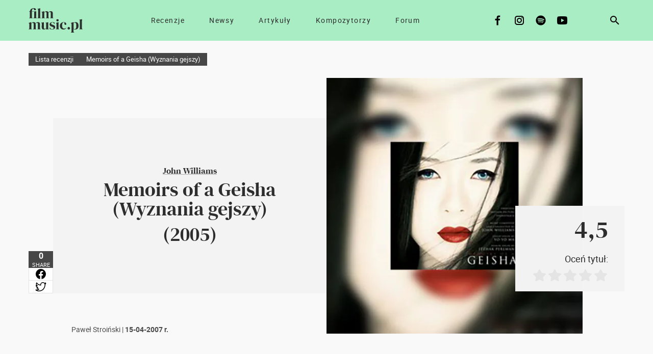

--- FILE ---
content_type: text/html
request_url: https://filmmusic.pl/recenzje/memoirs-of-a-geisha-wyznania-gejszy/
body_size: 48448
content:
<!-- VULPIS ENGINE CACHE FOR: https://filmmusic.pl/recenzje/memoirs-of-a-geisha-wyznania-gejszy/ -->
<!DOCTYPE html>
<html id="html" lang="pl-PL">

<head>
	<meta charset="UTF-8" />
	<meta name="viewport" content="width=device-width, initial-scale=1" />
	<link as="font" type="font/woff2" crossorigin="" href="https://filmmusic.pl/wp-content/themes/filmmusic-theme/asset/font/front/roboto-400.woff2?v=1.1.8" rel="preload"><link as="font" type="font/woff2" crossorigin="" href="https://filmmusic.pl/wp-content/themes/filmmusic-theme/asset/font/front/dmserif-400.woff2?v=1.1.8" rel="preload"><title>Memoirs of a Geisha (Wyznania gejszy) - FilmMusic.pl</title>

<!-- The SEO Framework: stworzone przez Sybre Waaijer -->
<meta name="robots" content="max-snippet:-1,max-image-preview:standard,max-video-preview:-1" />
<link rel="canonical" href="https://filmmusic.pl/recenzje/memoirs-of-a-geisha-wyznania-gejszy/" />
<meta property="og:type" content="article" />
<meta property="og:locale" content="pl_PL" />
<meta property="og:site_name" content="FilmMusic.pl" />
<meta property="og:title" content="Memoirs of a Geisha (Wyznania gejszy)" />
<meta property="og:url" content="https://filmmusic.pl/recenzje/memoirs-of-a-geisha-wyznania-gejszy/" />
<meta property="og:image" content="https://filmmusic.pl/wp-content/uploads/2022/04/hero-review-memoirs-of-a-geisha-wyznania-gejszy-1200x630.jpg?type=original" />
<meta property="og:image:width" content="1200" />
<meta property="og:image:height" content="630" />
<meta property="article:published_time" content="2007-04-14T22:00:00+00:00" />
<meta property="article:modified_time" content="2022-05-05T21:30:25+00:00" />
<meta name="twitter:card" content="summary_large_image" />
<meta name="twitter:title" content="Memoirs of a Geisha (Wyznania gejszy)" />
<meta name="twitter:image" content="https://filmmusic.pl/wp-content/uploads/2022/04/hero-review-memoirs-of-a-geisha-wyznania-gejszy-1200x630.jpg?type=original" />
<script nonce="ec518573a7f4db5f87537c8b911981e3" type="application/ld+json">{"@context":"https://schema.org","@graph":[{"@type":"WebSite","@id":"https://filmmusic.pl/#/schema/WebSite","url":"https://filmmusic.pl/","name":"FilmMusic.pl","description":"Serwis Muzyki Filmowej","inLanguage":"pl-PL","potentialAction":{"@type":"SearchAction","target":{"@type":"EntryPoint","urlTemplate":"https://filmmusic.pl/szukaj/"},"query-input":"required name=search_term_string"},"publisher":{"@type":"Organization","@id":"https://filmmusic.pl/#/schema/Organization","name":"FilmMusic.pl","url":"https://filmmusic.pl/","logo":{"@type":"ImageObject","url":"https://filmmusic.pl/wp-content/uploads/2022/05/cropped-favicon.png","contentUrl":"https://filmmusic.pl/wp-content/uploads/2022/05/cropped-favicon.png","width":512,"height":512,"contentSize":"14094"}}},{"@type":"WebPage","@id":"https://filmmusic.pl/recenzje/memoirs-of-a-geisha-wyznania-gejszy/","url":"https://filmmusic.pl/recenzje/memoirs-of-a-geisha-wyznania-gejszy/","name":"Memoirs of a Geisha (Wyznania gejszy) - FilmMusic.pl","inLanguage":"pl-PL","isPartOf":{"@id":"https://filmmusic.pl/#/schema/WebSite"},"breadcrumb":{"@type":"BreadcrumbList","@id":"https://filmmusic.pl/#/schema/BreadcrumbList","itemListElement":[{"@type":"ListItem","position":1,"item":"https://filmmusic.pl/","name":"FilmMusic.pl"},{"@type":"ListItem","position":2,"item":"https://filmmusic.pl/recenzje/","name":"Recenzje muzyki filmowej"},{"@type":"ListItem","position":3,"item":"https://filmmusic.pl/kategorie/nowosci/","name":"Kategoria: Nowości"},{"@type":"ListItem","position":4,"name":"Memoirs of a Geisha (Wyznania gejszy)"}]},"potentialAction":{"@type":"ReadAction","target":"https://filmmusic.pl/recenzje/memoirs-of-a-geisha-wyznania-gejszy/"},"datePublished":"2007-04-14T22:00:00+00:00","dateModified":"2022-05-05T21:30:25+00:00","author":{"@type":"Person","@id":"https://filmmusic.pl/#/schema/Person/b0180a7412537ad984c67812532818fc","name":"Paweł Stroiński"}}]}</script>
<!-- / The SEO Framework: stworzone przez Sybre Waaijer | 7.16ms meta | 1.41ms boot -->

<link rel="alternate" title="oEmbed (JSON)" type="application/json+oembed" href="https://filmmusic.pl/wp-json/oembed/1.0/embed?url=https%3A%2F%2Ffilmmusic.pl%2Frecenzje%2Fmemoirs-of-a-geisha-wyznania-gejszy%2F" />
<link rel="alternate" title="oEmbed (XML)" type="text/xml+oembed" href="https://filmmusic.pl/wp-json/oembed/1.0/embed?url=https%3A%2F%2Ffilmmusic.pl%2Frecenzje%2Fmemoirs-of-a-geisha-wyznania-gejszy%2F&#038;format=xml" />
<style nonce="ec518573a7f4db5f87537c8b911981e3" id='wp-img-auto-sizes-contain-inline-css' type='text/css'>
img:is([sizes=auto i],[sizes^="auto," i]){contain-intrinsic-size:3000px 1500px}
/*# sourceURL=wp-img-auto-sizes-contain-inline-css */
</style>
<style id="VE-4ff448eaa4b31ebc6a4ed93d8a4d8c33-css" nonce="ec518573a7f4db5f87537c8b911981e3" media="all" type="text/css">html,body{margin:0;padding:0;width:100%;min-height:calc(100vh - var(--wp-admin--admin-bar--height, 0px))}#skip-link{position:absolute;z-index:999;overflow:hidden;top:0;left:0;width:1px;height:1px;opacity:0}#skip-link:focus{width:auto;height:auto;opacity:1}</style><style id="VE-6df37afe34d142582b815156a19ac73f-css" nonce="ec518573a7f4db5f87537c8b911981e3" media="all" type="text/css">#body .cr--star-gold{color:#eebd0e}#body .cr--star-gold-b{background-color:#eebd0e}#body .cr--star-gray{color:#eee}#body .cr--star-gray-b{background-color:#eee}#body .mg--1-a{margin:1px}#body .mg--1-a-r{margin:.5em}#body .mg--1-a-a{margin:.5rem}#body .mg--1-a-n{margin:-1px}#body .mg--1-a-n-r{margin:-0.5em}#body .mg--1-a-n-a{margin:-0.5rem}#body .mg--1-v,#body .mg--1-t{margin-top:1px}#body .mg--1-v-r,#body .mg--1-t-r{margin-top:.5em}#body .mg--1-v-a,#body .mg--1-t-a{margin-top:.5rem}#body .mg--1-v-n,#body .mg--1-t-n{margin-top:-1px}#body .mg--1-v-n-r,#body .mg--1-t-n-r{margin-top:-0.5em}#body .mg--1-v-n-a,#body .mg--1-t-n-a{margin-top:-0.5rem}#body .mg--1-v,#body .mg--1-b{margin-bottom:1px}#body .mg--1-v-r,#body .mg--1-b-r{margin-bottom:.5em}#body .mg--1-v-a,#body .mg--1-b-a{margin-bottom:.5rem}#body .mg--1-v-n,#body .mg--1-b-n{margin-bottom:-1px}#body .mg--1-v-n-r,#body .mg--1-b-n-r{margin-bottom:-0.5em}#body .mg--1-v-n-a,#body .mg--1-b-n-a{margin-bottom:-0.5rem}#body .mg--1-h,#body .mg--1-l{margin-left:1px}#body .mg--1-h-r,#body .mg--1-l-r{margin-left:.5em}#body .mg--1-h-a,#body .mg--1-l-a{margin-left:.5rem}#body .mg--1-h-n,#body .mg--1-l-n{margin-left:-1px}#body .mg--1-h-n-r,#body .mg--1-l-n-r{margin-left:-0.5em}#body .mg--1-h-n-a,#body .mg--1-l-n-a{margin-left:-0.5rem}#body .mg--1-h,#body .mg--1-r{margin-right:1px}#body .mg--1-h-r,#body .mg--1-r-r{margin-right:.5em}#body .mg--1-h-a,#body .mg--1-r-a{margin-right:.5rem}#body .mg--1-h-n,#body .mg--1-r-n{margin-right:-1px}#body .mg--1-h-n-r,#body .mg--1-r-n-r{margin-right:-0.5em}#body .mg--1-h-n-a,#body .mg--1-r-n-a{margin-right:-0.5rem}#body .mg--2-a{margin:2px}#body .mg--2-a-r{margin:1em}#body .mg--2-a-a{margin:1rem}#body .mg--2-a-n{margin:-2px}#body .mg--2-a-n-r{margin:-1em}#body .mg--2-a-n-a{margin:-1rem}#body .mg--2-v,#body .mg--2-t{margin-top:2px}#body .mg--2-v-r,#body .mg--2-t-r{margin-top:1em}#body .mg--2-v-a,#body .mg--2-t-a{margin-top:1rem}#body .mg--2-v-n,#body .mg--2-t-n{margin-top:-2px}#body .mg--2-v-n-r,#body .mg--2-t-n-r{margin-top:-1em}#body .mg--2-v-n-a,#body .mg--2-t-n-a{margin-top:-1rem}#body .mg--2-v,#body .mg--2-b{margin-bottom:2px}#body .mg--2-v-r,#body .mg--2-b-r{margin-bottom:1em}#body .mg--2-v-a,#body .mg--2-b-a{margin-bottom:1rem}#body .mg--2-v-n,#body .mg--2-b-n{margin-bottom:-2px}#body .mg--2-v-n-r,#body .mg--2-b-n-r{margin-bottom:-1em}#body .mg--2-v-n-a,#body .mg--2-b-n-a{margin-bottom:-1rem}#body .mg--2-h,#body .mg--2-l{margin-left:2px}#body .mg--2-h-r,#body .mg--2-l-r{margin-left:1em}#body .mg--2-h-a,#body .mg--2-l-a{margin-left:1rem}#body .mg--2-h-n,#body .mg--2-l-n{margin-left:-2px}#body .mg--2-h-n-r,#body .mg--2-l-n-r{margin-left:-1em}#body .mg--2-h-n-a,#body .mg--2-l-n-a{margin-left:-1rem}#body .mg--2-h,#body .mg--2-r{margin-right:2px}#body .mg--2-h-r,#body .mg--2-r-r{margin-right:1em}#body .mg--2-h-a,#body .mg--2-r-a{margin-right:1rem}#body .mg--2-h-n,#body .mg--2-r-n{margin-right:-2px}#body .mg--2-h-n-r,#body .mg--2-r-n-r{margin-right:-1em}#body .mg--2-h-n-a,#body .mg--2-r-n-a{margin-right:-1rem}#body .mg--3-a{margin:3px}#body .mg--3-a-r{margin:1.5em}#body .mg--3-a-a{margin:1.5rem}#body .mg--3-a-n{margin:-3px}#body .mg--3-a-n-r{margin:-1.5em}#body .mg--3-a-n-a{margin:-1.5rem}#body .mg--3-v,#body .mg--3-t{margin-top:3px}#body .mg--3-v-r,#body .mg--3-t-r{margin-top:1.5em}#body .mg--3-v-a,#body .mg--3-t-a{margin-top:1.5rem}#body .mg--3-v-n,#body .mg--3-t-n{margin-top:-3px}#body .mg--3-v-n-r,#body .mg--3-t-n-r{margin-top:-1.5em}#body .mg--3-v-n-a,#body .mg--3-t-n-a{margin-top:-1.5rem}#body .mg--3-v,#body .mg--3-b{margin-bottom:3px}#body .mg--3-v-r,#body .mg--3-b-r{margin-bottom:1.5em}#body .mg--3-v-a,#body .mg--3-b-a{margin-bottom:1.5rem}#body .mg--3-v-n,#body .mg--3-b-n{margin-bottom:-3px}#body .mg--3-v-n-r,#body .mg--3-b-n-r{margin-bottom:-1.5em}#body .mg--3-v-n-a,#body .mg--3-b-n-a{margin-bottom:-1.5rem}#body .mg--3-h,#body .mg--3-l{margin-left:3px}#body .mg--3-h-r,#body .mg--3-l-r{margin-left:1.5em}#body .mg--3-h-a,#body .mg--3-l-a{margin-left:1.5rem}#body .mg--3-h-n,#body .mg--3-l-n{margin-left:-3px}#body .mg--3-h-n-r,#body .mg--3-l-n-r{margin-left:-1.5em}#body .mg--3-h-n-a,#body .mg--3-l-n-a{margin-left:-1.5rem}#body .mg--3-h,#body .mg--3-r{margin-right:3px}#body .mg--3-h-r,#body .mg--3-r-r{margin-right:1.5em}#body .mg--3-h-a,#body .mg--3-r-a{margin-right:1.5rem}#body .mg--3-h-n,#body .mg--3-r-n{margin-right:-3px}#body .mg--3-h-n-r,#body .mg--3-r-n-r{margin-right:-1.5em}#body .mg--3-h-n-a,#body .mg--3-r-n-a{margin-right:-1.5rem}#body .mg--4-a{margin:4px}#body .mg--4-a-r{margin:2em}#body .mg--4-a-a{margin:2rem}#body .mg--4-a-n{margin:-4px}#body .mg--4-a-n-r{margin:-2em}#body .mg--4-a-n-a{margin:-2rem}#body .mg--4-v,#body .mg--4-t{margin-top:4px}#body .mg--4-v-r,#body .mg--4-t-r{margin-top:2em}#body .mg--4-v-a,#body .mg--4-t-a{margin-top:2rem}#body .mg--4-v-n,#body .mg--4-t-n{margin-top:-4px}#body .mg--4-v-n-r,#body .mg--4-t-n-r{margin-top:-2em}#body .mg--4-v-n-a,#body .mg--4-t-n-a{margin-top:-2rem}#body .mg--4-v,#body .mg--4-b{margin-bottom:4px}#body .mg--4-v-r,#body .mg--4-b-r{margin-bottom:2em}#body .mg--4-v-a,#body .mg--4-b-a{margin-bottom:2rem}#body .mg--4-v-n,#body .mg--4-b-n{margin-bottom:-4px}#body .mg--4-v-n-r,#body .mg--4-b-n-r{margin-bottom:-2em}#body .mg--4-v-n-a,#body .mg--4-b-n-a{margin-bottom:-2rem}#body .mg--4-h,#body .mg--4-l{margin-left:4px}#body .mg--4-h-r,#body .mg--4-l-r{margin-left:2em}#body .mg--4-h-a,#body .mg--4-l-a{margin-left:2rem}#body .mg--4-h-n,#body .mg--4-l-n{margin-left:-4px}#body .mg--4-h-n-r,#body .mg--4-l-n-r{margin-left:-2em}#body .mg--4-h-n-a,#body .mg--4-l-n-a{margin-left:-2rem}#body .mg--4-h,#body .mg--4-r{margin-right:4px}#body .mg--4-h-r,#body .mg--4-r-r{margin-right:2em}#body .mg--4-h-a,#body .mg--4-r-a{margin-right:2rem}#body .mg--4-h-n,#body .mg--4-r-n{margin-right:-4px}#body .mg--4-h-n-r,#body .mg--4-r-n-r{margin-right:-2em}#body .mg--4-h-n-a,#body .mg--4-r-n-a{margin-right:-2rem}#body .mg--5-a{margin:5px}#body .mg--5-a-r{margin:2.5em}#body .mg--5-a-a{margin:2.5rem}#body .mg--5-a-n{margin:-5px}#body .mg--5-a-n-r{margin:-2.5em}#body .mg--5-a-n-a{margin:-2.5rem}#body .mg--5-v,#body .mg--5-t{margin-top:5px}#body .mg--5-v-r,#body .mg--5-t-r{margin-top:2.5em}#body .mg--5-v-a,#body .mg--5-t-a{margin-top:2.5rem}#body .mg--5-v-n,#body .mg--5-t-n{margin-top:-5px}#body .mg--5-v-n-r,#body .mg--5-t-n-r{margin-top:-2.5em}#body .mg--5-v-n-a,#body .mg--5-t-n-a{margin-top:-2.5rem}#body .mg--5-v,#body .mg--5-b{margin-bottom:5px}#body .mg--5-v-r,#body .mg--5-b-r{margin-bottom:2.5em}#body .mg--5-v-a,#body .mg--5-b-a{margin-bottom:2.5rem}#body .mg--5-v-n,#body .mg--5-b-n{margin-bottom:-5px}#body .mg--5-v-n-r,#body .mg--5-b-n-r{margin-bottom:-2.5em}#body .mg--5-v-n-a,#body .mg--5-b-n-a{margin-bottom:-2.5rem}#body .mg--5-h,#body .mg--5-l{margin-left:5px}#body .mg--5-h-r,#body .mg--5-l-r{margin-left:2.5em}#body .mg--5-h-a,#body .mg--5-l-a{margin-left:2.5rem}#body .mg--5-h-n,#body .mg--5-l-n{margin-left:-5px}#body .mg--5-h-n-r,#body .mg--5-l-n-r{margin-left:-2.5em}#body .mg--5-h-n-a,#body .mg--5-l-n-a{margin-left:-2.5rem}#body .mg--5-h,#body .mg--5-r{margin-right:5px}#body .mg--5-h-r,#body .mg--5-r-r{margin-right:2.5em}#body .mg--5-h-a,#body .mg--5-r-a{margin-right:2.5rem}#body .mg--5-h-n,#body .mg--5-r-n{margin-right:-5px}#body .mg--5-h-n-r,#body .mg--5-r-n-r{margin-right:-2.5em}#body .mg--5-h-n-a,#body .mg--5-r-n-a{margin-right:-2.5rem}#body .mg--6-a{margin:6px}#body .mg--6-a-r{margin:3em}#body .mg--6-a-a{margin:3rem}#body .mg--6-a-n{margin:-6px}#body .mg--6-a-n-r{margin:-3em}#body .mg--6-a-n-a{margin:-3rem}#body .mg--6-v,#body .mg--6-t{margin-top:6px}#body .mg--6-v-r,#body .mg--6-t-r{margin-top:3em}#body .mg--6-v-a,#body .mg--6-t-a{margin-top:3rem}#body .mg--6-v-n,#body .mg--6-t-n{margin-top:-6px}#body .mg--6-v-n-r,#body .mg--6-t-n-r{margin-top:-3em}#body .mg--6-v-n-a,#body .mg--6-t-n-a{margin-top:-3rem}#body .mg--6-v,#body .mg--6-b{margin-bottom:6px}#body .mg--6-v-r,#body .mg--6-b-r{margin-bottom:3em}#body .mg--6-v-a,#body .mg--6-b-a{margin-bottom:3rem}#body .mg--6-v-n,#body .mg--6-b-n{margin-bottom:-6px}#body .mg--6-v-n-r,#body .mg--6-b-n-r{margin-bottom:-3em}#body .mg--6-v-n-a,#body .mg--6-b-n-a{margin-bottom:-3rem}#body .mg--6-h,#body .mg--6-l{margin-left:6px}#body .mg--6-h-r,#body .mg--6-l-r{margin-left:3em}#body .mg--6-h-a,#body .mg--6-l-a{margin-left:3rem}#body .mg--6-h-n,#body .mg--6-l-n{margin-left:-6px}#body .mg--6-h-n-r,#body .mg--6-l-n-r{margin-left:-3em}#body .mg--6-h-n-a,#body .mg--6-l-n-a{margin-left:-3rem}#body .mg--6-h,#body .mg--6-r{margin-right:6px}#body .mg--6-h-r,#body .mg--6-r-r{margin-right:3em}#body .mg--6-h-a,#body .mg--6-r-a{margin-right:3rem}#body .mg--6-h-n,#body .mg--6-r-n{margin-right:-6px}#body .mg--6-h-n-r,#body .mg--6-r-n-r{margin-right:-3em}#body .mg--6-h-n-a,#body .mg--6-r-n-a{margin-right:-3rem}#body .mg--7-a{margin:7px}#body .mg--7-a-r{margin:3.5em}#body .mg--7-a-a{margin:3.5rem}#body .mg--7-a-n{margin:-7px}#body .mg--7-a-n-r{margin:-3.5em}#body .mg--7-a-n-a{margin:-3.5rem}#body .mg--7-v,#body .mg--7-t{margin-top:7px}#body .mg--7-v-r,#body .mg--7-t-r{margin-top:3.5em}#body .mg--7-v-a,#body .mg--7-t-a{margin-top:3.5rem}#body .mg--7-v-n,#body .mg--7-t-n{margin-top:-7px}#body .mg--7-v-n-r,#body .mg--7-t-n-r{margin-top:-3.5em}#body .mg--7-v-n-a,#body .mg--7-t-n-a{margin-top:-3.5rem}#body .mg--7-v,#body .mg--7-b{margin-bottom:7px}#body .mg--7-v-r,#body .mg--7-b-r{margin-bottom:3.5em}#body .mg--7-v-a,#body .mg--7-b-a{margin-bottom:3.5rem}#body .mg--7-v-n,#body .mg--7-b-n{margin-bottom:-7px}#body .mg--7-v-n-r,#body .mg--7-b-n-r{margin-bottom:-3.5em}#body .mg--7-v-n-a,#body .mg--7-b-n-a{margin-bottom:-3.5rem}#body .mg--7-h,#body .mg--7-l{margin-left:7px}#body .mg--7-h-r,#body .mg--7-l-r{margin-left:3.5em}#body .mg--7-h-a,#body .mg--7-l-a{margin-left:3.5rem}#body .mg--7-h-n,#body .mg--7-l-n{margin-left:-7px}#body .mg--7-h-n-r,#body .mg--7-l-n-r{margin-left:-3.5em}#body .mg--7-h-n-a,#body .mg--7-l-n-a{margin-left:-3.5rem}#body .mg--7-h,#body .mg--7-r{margin-right:7px}#body .mg--7-h-r,#body .mg--7-r-r{margin-right:3.5em}#body .mg--7-h-a,#body .mg--7-r-a{margin-right:3.5rem}#body .mg--7-h-n,#body .mg--7-r-n{margin-right:-7px}#body .mg--7-h-n-r,#body .mg--7-r-n-r{margin-right:-3.5em}#body .mg--7-h-n-a,#body .mg--7-r-n-a{margin-right:-3.5rem}#body .mg--8-a{margin:8px}#body .mg--8-a-r{margin:4em}#body .mg--8-a-a{margin:4rem}#body .mg--8-a-n{margin:-8px}#body .mg--8-a-n-r{margin:-4em}#body .mg--8-a-n-a{margin:-4rem}#body .mg--8-v,#body .mg--8-t{margin-top:8px}#body .mg--8-v-r,#body .mg--8-t-r{margin-top:4em}#body .mg--8-v-a,#body .mg--8-t-a{margin-top:4rem}#body .mg--8-v-n,#body .mg--8-t-n{margin-top:-8px}#body .mg--8-v-n-r,#body .mg--8-t-n-r{margin-top:-4em}#body .mg--8-v-n-a,#body .mg--8-t-n-a{margin-top:-4rem}#body .mg--8-v,#body .mg--8-b{margin-bottom:8px}#body .mg--8-v-r,#body .mg--8-b-r{margin-bottom:4em}#body .mg--8-v-a,#body .mg--8-b-a{margin-bottom:4rem}#body .mg--8-v-n,#body .mg--8-b-n{margin-bottom:-8px}#body .mg--8-v-n-r,#body .mg--8-b-n-r{margin-bottom:-4em}#body .mg--8-v-n-a,#body .mg--8-b-n-a{margin-bottom:-4rem}#body .mg--8-h,#body .mg--8-l{margin-left:8px}#body .mg--8-h-r,#body .mg--8-l-r{margin-left:4em}#body .mg--8-h-a,#body .mg--8-l-a{margin-left:4rem}#body .mg--8-h-n,#body .mg--8-l-n{margin-left:-8px}#body .mg--8-h-n-r,#body .mg--8-l-n-r{margin-left:-4em}#body .mg--8-h-n-a,#body .mg--8-l-n-a{margin-left:-4rem}#body .mg--8-h,#body .mg--8-r{margin-right:8px}#body .mg--8-h-r,#body .mg--8-r-r{margin-right:4em}#body .mg--8-h-a,#body .mg--8-r-a{margin-right:4rem}#body .mg--8-h-n,#body .mg--8-r-n{margin-right:-8px}#body .mg--8-h-n-r,#body .mg--8-r-n-r{margin-right:-4em}#body .mg--8-h-n-a,#body .mg--8-r-n-a{margin-right:-4rem}#body .mg--9-a{margin:9px}#body .mg--9-a-r{margin:4.5em}#body .mg--9-a-a{margin:4.5rem}#body .mg--9-a-n{margin:-9px}#body .mg--9-a-n-r{margin:-4.5em}#body .mg--9-a-n-a{margin:-4.5rem}#body .mg--9-v,#body .mg--9-t{margin-top:9px}#body .mg--9-v-r,#body .mg--9-t-r{margin-top:4.5em}#body .mg--9-v-a,#body .mg--9-t-a{margin-top:4.5rem}#body .mg--9-v-n,#body .mg--9-t-n{margin-top:-9px}#body .mg--9-v-n-r,#body .mg--9-t-n-r{margin-top:-4.5em}#body .mg--9-v-n-a,#body .mg--9-t-n-a{margin-top:-4.5rem}#body .mg--9-v,#body .mg--9-b{margin-bottom:9px}#body .mg--9-v-r,#body .mg--9-b-r{margin-bottom:4.5em}#body .mg--9-v-a,#body .mg--9-b-a{margin-bottom:4.5rem}#body .mg--9-v-n,#body .mg--9-b-n{margin-bottom:-9px}#body .mg--9-v-n-r,#body .mg--9-b-n-r{margin-bottom:-4.5em}#body .mg--9-v-n-a,#body .mg--9-b-n-a{margin-bottom:-4.5rem}#body .mg--9-h,#body .mg--9-l{margin-left:9px}#body .mg--9-h-r,#body .mg--9-l-r{margin-left:4.5em}#body .mg--9-h-a,#body .mg--9-l-a{margin-left:4.5rem}#body .mg--9-h-n,#body .mg--9-l-n{margin-left:-9px}#body .mg--9-h-n-r,#body .mg--9-l-n-r{margin-left:-4.5em}#body .mg--9-h-n-a,#body .mg--9-l-n-a{margin-left:-4.5rem}#body .mg--9-h,#body .mg--9-r{margin-right:9px}#body .mg--9-h-r,#body .mg--9-r-r{margin-right:4.5em}#body .mg--9-h-a,#body .mg--9-r-a{margin-right:4.5rem}#body .mg--9-h-n,#body .mg--9-r-n{margin-right:-9px}#body .mg--9-h-n-r,#body .mg--9-r-n-r{margin-right:-4.5em}#body .mg--9-h-n-a,#body .mg--9-r-n-a{margin-right:-4.5rem}#body .mg--10-a{margin:10px}#body .mg--10-a-r{margin:5em}#body .mg--10-a-a{margin:5rem}#body .mg--10-a-n{margin:-10px}#body .mg--10-a-n-r{margin:-5em}#body .mg--10-a-n-a{margin:-5rem}#body .mg--10-v,#body .mg--10-t{margin-top:10px}#body .mg--10-v-r,#body .mg--10-t-r{margin-top:5em}#body .mg--10-v-a,#body .mg--10-t-a{margin-top:5rem}#body .mg--10-v-n,#body .mg--10-t-n{margin-top:-10px}#body .mg--10-v-n-r,#body .mg--10-t-n-r{margin-top:-5em}#body .mg--10-v-n-a,#body .mg--10-t-n-a{margin-top:-5rem}#body .mg--10-v,#body .mg--10-b{margin-bottom:10px}#body .mg--10-v-r,#body .mg--10-b-r{margin-bottom:5em}#body .mg--10-v-a,#body .mg--10-b-a{margin-bottom:5rem}#body .mg--10-v-n,#body .mg--10-b-n{margin-bottom:-10px}#body .mg--10-v-n-r,#body .mg--10-b-n-r{margin-bottom:-5em}#body .mg--10-v-n-a,#body .mg--10-b-n-a{margin-bottom:-5rem}#body .mg--10-h,#body .mg--10-l{margin-left:10px}#body .mg--10-h-r,#body .mg--10-l-r{margin-left:5em}#body .mg--10-h-a,#body .mg--10-l-a{margin-left:5rem}#body .mg--10-h-n,#body .mg--10-l-n{margin-left:-10px}#body .mg--10-h-n-r,#body .mg--10-l-n-r{margin-left:-5em}#body .mg--10-h-n-a,#body .mg--10-l-n-a{margin-left:-5rem}#body .mg--10-h,#body .mg--10-r{margin-right:10px}#body .mg--10-h-r,#body .mg--10-r-r{margin-right:5em}#body .mg--10-h-a,#body .mg--10-r-a{margin-right:5rem}#body .mg--10-h-n,#body .mg--10-r-n{margin-right:-10px}#body .mg--10-h-n-r,#body .mg--10-r-n-r{margin-right:-5em}#body .mg--10-h-n-a,#body .mg--10-r-n-a{margin-right:-5rem}#body .mg--11-a{margin:11px}#body .mg--11-a-r{margin:5.5em}#body .mg--11-a-a{margin:5.5rem}#body .mg--11-a-n{margin:-11px}#body .mg--11-a-n-r{margin:-5.5em}#body .mg--11-a-n-a{margin:-5.5rem}#body .mg--11-v,#body .mg--11-t{margin-top:11px}#body .mg--11-v-r,#body .mg--11-t-r{margin-top:5.5em}#body .mg--11-v-a,#body .mg--11-t-a{margin-top:5.5rem}#body .mg--11-v-n,#body .mg--11-t-n{margin-top:-11px}#body .mg--11-v-n-r,#body .mg--11-t-n-r{margin-top:-5.5em}#body .mg--11-v-n-a,#body .mg--11-t-n-a{margin-top:-5.5rem}#body .mg--11-v,#body .mg--11-b{margin-bottom:11px}#body .mg--11-v-r,#body .mg--11-b-r{margin-bottom:5.5em}#body .mg--11-v-a,#body .mg--11-b-a{margin-bottom:5.5rem}#body .mg--11-v-n,#body .mg--11-b-n{margin-bottom:-11px}#body .mg--11-v-n-r,#body .mg--11-b-n-r{margin-bottom:-5.5em}#body .mg--11-v-n-a,#body .mg--11-b-n-a{margin-bottom:-5.5rem}#body .mg--11-h,#body .mg--11-l{margin-left:11px}#body .mg--11-h-r,#body .mg--11-l-r{margin-left:5.5em}#body .mg--11-h-a,#body .mg--11-l-a{margin-left:5.5rem}#body .mg--11-h-n,#body .mg--11-l-n{margin-left:-11px}#body .mg--11-h-n-r,#body .mg--11-l-n-r{margin-left:-5.5em}#body .mg--11-h-n-a,#body .mg--11-l-n-a{margin-left:-5.5rem}#body .mg--11-h,#body .mg--11-r{margin-right:11px}#body .mg--11-h-r,#body .mg--11-r-r{margin-right:5.5em}#body .mg--11-h-a,#body .mg--11-r-a{margin-right:5.5rem}#body .mg--11-h-n,#body .mg--11-r-n{margin-right:-11px}#body .mg--11-h-n-r,#body .mg--11-r-n-r{margin-right:-5.5em}#body .mg--11-h-n-a,#body .mg--11-r-n-a{margin-right:-5.5rem}#body .mg--12-a{margin:12px}#body .mg--12-a-r{margin:6em}#body .mg--12-a-a{margin:6rem}#body .mg--12-a-n{margin:-12px}#body .mg--12-a-n-r{margin:-6em}#body .mg--12-a-n-a{margin:-6rem}#body .mg--12-v,#body .mg--12-t{margin-top:12px}#body .mg--12-v-r,#body .mg--12-t-r{margin-top:6em}#body .mg--12-v-a,#body .mg--12-t-a{margin-top:6rem}#body .mg--12-v-n,#body .mg--12-t-n{margin-top:-12px}#body .mg--12-v-n-r,#body .mg--12-t-n-r{margin-top:-6em}#body .mg--12-v-n-a,#body .mg--12-t-n-a{margin-top:-6rem}#body .mg--12-v,#body .mg--12-b{margin-bottom:12px}#body .mg--12-v-r,#body .mg--12-b-r{margin-bottom:6em}#body .mg--12-v-a,#body .mg--12-b-a{margin-bottom:6rem}#body .mg--12-v-n,#body .mg--12-b-n{margin-bottom:-12px}#body .mg--12-v-n-r,#body .mg--12-b-n-r{margin-bottom:-6em}#body .mg--12-v-n-a,#body .mg--12-b-n-a{margin-bottom:-6rem}#body .mg--12-h,#body .mg--12-l{margin-left:12px}#body .mg--12-h-r,#body .mg--12-l-r{margin-left:6em}#body .mg--12-h-a,#body .mg--12-l-a{margin-left:6rem}#body .mg--12-h-n,#body .mg--12-l-n{margin-left:-12px}#body .mg--12-h-n-r,#body .mg--12-l-n-r{margin-left:-6em}#body .mg--12-h-n-a,#body .mg--12-l-n-a{margin-left:-6rem}#body .mg--12-h,#body .mg--12-r{margin-right:12px}#body .mg--12-h-r,#body .mg--12-r-r{margin-right:6em}#body .mg--12-h-a,#body .mg--12-r-a{margin-right:6rem}#body .mg--12-h-n,#body .mg--12-r-n{margin-right:-12px}#body .mg--12-h-n-r,#body .mg--12-r-n-r{margin-right:-6em}#body .mg--12-h-n-a,#body .mg--12-r-n-a{margin-right:-6rem}#body .mg--13-a{margin:13px}#body .mg--13-a-r{margin:6.5em}#body .mg--13-a-a{margin:6.5rem}#body .mg--13-a-n{margin:-13px}#body .mg--13-a-n-r{margin:-6.5em}#body .mg--13-a-n-a{margin:-6.5rem}#body .mg--13-v,#body .mg--13-t{margin-top:13px}#body .mg--13-v-r,#body .mg--13-t-r{margin-top:6.5em}#body .mg--13-v-a,#body .mg--13-t-a{margin-top:6.5rem}#body .mg--13-v-n,#body .mg--13-t-n{margin-top:-13px}#body .mg--13-v-n-r,#body .mg--13-t-n-r{margin-top:-6.5em}#body .mg--13-v-n-a,#body .mg--13-t-n-a{margin-top:-6.5rem}#body .mg--13-v,#body .mg--13-b{margin-bottom:13px}#body .mg--13-v-r,#body .mg--13-b-r{margin-bottom:6.5em}#body .mg--13-v-a,#body .mg--13-b-a{margin-bottom:6.5rem}#body .mg--13-v-n,#body .mg--13-b-n{margin-bottom:-13px}#body .mg--13-v-n-r,#body .mg--13-b-n-r{margin-bottom:-6.5em}#body .mg--13-v-n-a,#body .mg--13-b-n-a{margin-bottom:-6.5rem}#body .mg--13-h,#body .mg--13-l{margin-left:13px}#body .mg--13-h-r,#body .mg--13-l-r{margin-left:6.5em}#body .mg--13-h-a,#body .mg--13-l-a{margin-left:6.5rem}#body .mg--13-h-n,#body .mg--13-l-n{margin-left:-13px}#body .mg--13-h-n-r,#body .mg--13-l-n-r{margin-left:-6.5em}#body .mg--13-h-n-a,#body .mg--13-l-n-a{margin-left:-6.5rem}#body .mg--13-h,#body .mg--13-r{margin-right:13px}#body .mg--13-h-r,#body .mg--13-r-r{margin-right:6.5em}#body .mg--13-h-a,#body .mg--13-r-a{margin-right:6.5rem}#body .mg--13-h-n,#body .mg--13-r-n{margin-right:-13px}#body .mg--13-h-n-r,#body .mg--13-r-n-r{margin-right:-6.5em}#body .mg--13-h-n-a,#body .mg--13-r-n-a{margin-right:-6.5rem}#body .mg--14-a{margin:14px}#body .mg--14-a-r{margin:7em}#body .mg--14-a-a{margin:7rem}#body .mg--14-a-n{margin:-14px}#body .mg--14-a-n-r{margin:-7em}#body .mg--14-a-n-a{margin:-7rem}#body .mg--14-v,#body .mg--14-t{margin-top:14px}#body .mg--14-v-r,#body .mg--14-t-r{margin-top:7em}#body .mg--14-v-a,#body .mg--14-t-a{margin-top:7rem}#body .mg--14-v-n,#body .mg--14-t-n{margin-top:-14px}#body .mg--14-v-n-r,#body .mg--14-t-n-r{margin-top:-7em}#body .mg--14-v-n-a,#body .mg--14-t-n-a{margin-top:-7rem}#body .mg--14-v,#body .mg--14-b{margin-bottom:14px}#body .mg--14-v-r,#body .mg--14-b-r{margin-bottom:7em}#body .mg--14-v-a,#body .mg--14-b-a{margin-bottom:7rem}#body .mg--14-v-n,#body .mg--14-b-n{margin-bottom:-14px}#body .mg--14-v-n-r,#body .mg--14-b-n-r{margin-bottom:-7em}#body .mg--14-v-n-a,#body .mg--14-b-n-a{margin-bottom:-7rem}#body .mg--14-h,#body .mg--14-l{margin-left:14px}#body .mg--14-h-r,#body .mg--14-l-r{margin-left:7em}#body .mg--14-h-a,#body .mg--14-l-a{margin-left:7rem}#body .mg--14-h-n,#body .mg--14-l-n{margin-left:-14px}#body .mg--14-h-n-r,#body .mg--14-l-n-r{margin-left:-7em}#body .mg--14-h-n-a,#body .mg--14-l-n-a{margin-left:-7rem}#body .mg--14-h,#body .mg--14-r{margin-right:14px}#body .mg--14-h-r,#body .mg--14-r-r{margin-right:7em}#body .mg--14-h-a,#body .mg--14-r-a{margin-right:7rem}#body .mg--14-h-n,#body .mg--14-r-n{margin-right:-14px}#body .mg--14-h-n-r,#body .mg--14-r-n-r{margin-right:-7em}#body .mg--14-h-n-a,#body .mg--14-r-n-a{margin-right:-7rem}#body .mg--15-a{margin:15px}#body .mg--15-a-r{margin:7.5em}#body .mg--15-a-a{margin:7.5rem}#body .mg--15-a-n{margin:-15px}#body .mg--15-a-n-r{margin:-7.5em}#body .mg--15-a-n-a{margin:-7.5rem}#body .mg--15-v,#body .mg--15-t{margin-top:15px}#body .mg--15-v-r,#body .mg--15-t-r{margin-top:7.5em}#body .mg--15-v-a,#body .mg--15-t-a{margin-top:7.5rem}#body .mg--15-v-n,#body .mg--15-t-n{margin-top:-15px}#body .mg--15-v-n-r,#body .mg--15-t-n-r{margin-top:-7.5em}#body .mg--15-v-n-a,#body .mg--15-t-n-a{margin-top:-7.5rem}#body .mg--15-v,#body .mg--15-b{margin-bottom:15px}#body .mg--15-v-r,#body .mg--15-b-r{margin-bottom:7.5em}#body .mg--15-v-a,#body .mg--15-b-a{margin-bottom:7.5rem}#body .mg--15-v-n,#body .mg--15-b-n{margin-bottom:-15px}#body .mg--15-v-n-r,#body .mg--15-b-n-r{margin-bottom:-7.5em}#body .mg--15-v-n-a,#body .mg--15-b-n-a{margin-bottom:-7.5rem}#body .mg--15-h,#body .mg--15-l{margin-left:15px}#body .mg--15-h-r,#body .mg--15-l-r{margin-left:7.5em}#body .mg--15-h-a,#body .mg--15-l-a{margin-left:7.5rem}#body .mg--15-h-n,#body .mg--15-l-n{margin-left:-15px}#body .mg--15-h-n-r,#body .mg--15-l-n-r{margin-left:-7.5em}#body .mg--15-h-n-a,#body .mg--15-l-n-a{margin-left:-7.5rem}#body .mg--15-h,#body .mg--15-r{margin-right:15px}#body .mg--15-h-r,#body .mg--15-r-r{margin-right:7.5em}#body .mg--15-h-a,#body .mg--15-r-a{margin-right:7.5rem}#body .mg--15-h-n,#body .mg--15-r-n{margin-right:-15px}#body .mg--15-h-n-r,#body .mg--15-r-n-r{margin-right:-7.5em}#body .mg--15-h-n-a,#body .mg--15-r-n-a{margin-right:-7.5rem}#body .mg--16-a{margin:16px}#body .mg--16-a-r{margin:8em}#body .mg--16-a-a{margin:8rem}#body .mg--16-a-n{margin:-16px}#body .mg--16-a-n-r{margin:-8em}#body .mg--16-a-n-a{margin:-8rem}#body .mg--16-v,#body .mg--16-t{margin-top:16px}#body .mg--16-v-r,#body .mg--16-t-r{margin-top:8em}#body .mg--16-v-a,#body .mg--16-t-a{margin-top:8rem}#body .mg--16-v-n,#body .mg--16-t-n{margin-top:-16px}#body .mg--16-v-n-r,#body .mg--16-t-n-r{margin-top:-8em}#body .mg--16-v-n-a,#body .mg--16-t-n-a{margin-top:-8rem}#body .mg--16-v,#body .mg--16-b{margin-bottom:16px}#body .mg--16-v-r,#body .mg--16-b-r{margin-bottom:8em}#body .mg--16-v-a,#body .mg--16-b-a{margin-bottom:8rem}#body .mg--16-v-n,#body .mg--16-b-n{margin-bottom:-16px}#body .mg--16-v-n-r,#body .mg--16-b-n-r{margin-bottom:-8em}#body .mg--16-v-n-a,#body .mg--16-b-n-a{margin-bottom:-8rem}#body .mg--16-h,#body .mg--16-l{margin-left:16px}#body .mg--16-h-r,#body .mg--16-l-r{margin-left:8em}#body .mg--16-h-a,#body .mg--16-l-a{margin-left:8rem}#body .mg--16-h-n,#body .mg--16-l-n{margin-left:-16px}#body .mg--16-h-n-r,#body .mg--16-l-n-r{margin-left:-8em}#body .mg--16-h-n-a,#body .mg--16-l-n-a{margin-left:-8rem}#body .mg--16-h,#body .mg--16-r{margin-right:16px}#body .mg--16-h-r,#body .mg--16-r-r{margin-right:8em}#body .mg--16-h-a,#body .mg--16-r-a{margin-right:8rem}#body .mg--16-h-n,#body .mg--16-r-n{margin-right:-16px}#body .mg--16-h-n-r,#body .mg--16-r-n-r{margin-right:-8em}#body .mg--16-h-n-a,#body .mg--16-r-n-a{margin-right:-8rem}#body .mg--17-a{margin:17px}#body .mg--17-a-r{margin:8.5em}#body .mg--17-a-a{margin:8.5rem}#body .mg--17-a-n{margin:-17px}#body .mg--17-a-n-r{margin:-8.5em}#body .mg--17-a-n-a{margin:-8.5rem}#body .mg--17-v,#body .mg--17-t{margin-top:17px}#body .mg--17-v-r,#body .mg--17-t-r{margin-top:8.5em}#body .mg--17-v-a,#body .mg--17-t-a{margin-top:8.5rem}#body .mg--17-v-n,#body .mg--17-t-n{margin-top:-17px}#body .mg--17-v-n-r,#body .mg--17-t-n-r{margin-top:-8.5em}#body .mg--17-v-n-a,#body .mg--17-t-n-a{margin-top:-8.5rem}#body .mg--17-v,#body .mg--17-b{margin-bottom:17px}#body .mg--17-v-r,#body .mg--17-b-r{margin-bottom:8.5em}#body .mg--17-v-a,#body .mg--17-b-a{margin-bottom:8.5rem}#body .mg--17-v-n,#body .mg--17-b-n{margin-bottom:-17px}#body .mg--17-v-n-r,#body .mg--17-b-n-r{margin-bottom:-8.5em}#body .mg--17-v-n-a,#body .mg--17-b-n-a{margin-bottom:-8.5rem}#body .mg--17-h,#body .mg--17-l{margin-left:17px}#body .mg--17-h-r,#body .mg--17-l-r{margin-left:8.5em}#body .mg--17-h-a,#body .mg--17-l-a{margin-left:8.5rem}#body .mg--17-h-n,#body .mg--17-l-n{margin-left:-17px}#body .mg--17-h-n-r,#body .mg--17-l-n-r{margin-left:-8.5em}#body .mg--17-h-n-a,#body .mg--17-l-n-a{margin-left:-8.5rem}#body .mg--17-h,#body .mg--17-r{margin-right:17px}#body .mg--17-h-r,#body .mg--17-r-r{margin-right:8.5em}#body .mg--17-h-a,#body .mg--17-r-a{margin-right:8.5rem}#body .mg--17-h-n,#body .mg--17-r-n{margin-right:-17px}#body .mg--17-h-n-r,#body .mg--17-r-n-r{margin-right:-8.5em}#body .mg--17-h-n-a,#body .mg--17-r-n-a{margin-right:-8.5rem}#body .mg--18-a{margin:18px}#body .mg--18-a-r{margin:9em}#body .mg--18-a-a{margin:9rem}#body .mg--18-a-n{margin:-18px}#body .mg--18-a-n-r{margin:-9em}#body .mg--18-a-n-a{margin:-9rem}#body .mg--18-v,#body .mg--18-t{margin-top:18px}#body .mg--18-v-r,#body .mg--18-t-r{margin-top:9em}#body .mg--18-v-a,#body .mg--18-t-a{margin-top:9rem}#body .mg--18-v-n,#body .mg--18-t-n{margin-top:-18px}#body .mg--18-v-n-r,#body .mg--18-t-n-r{margin-top:-9em}#body .mg--18-v-n-a,#body .mg--18-t-n-a{margin-top:-9rem}#body .mg--18-v,#body .mg--18-b{margin-bottom:18px}#body .mg--18-v-r,#body .mg--18-b-r{margin-bottom:9em}#body .mg--18-v-a,#body .mg--18-b-a{margin-bottom:9rem}#body .mg--18-v-n,#body .mg--18-b-n{margin-bottom:-18px}#body .mg--18-v-n-r,#body .mg--18-b-n-r{margin-bottom:-9em}#body .mg--18-v-n-a,#body .mg--18-b-n-a{margin-bottom:-9rem}#body .mg--18-h,#body .mg--18-l{margin-left:18px}#body .mg--18-h-r,#body .mg--18-l-r{margin-left:9em}#body .mg--18-h-a,#body .mg--18-l-a{margin-left:9rem}#body .mg--18-h-n,#body .mg--18-l-n{margin-left:-18px}#body .mg--18-h-n-r,#body .mg--18-l-n-r{margin-left:-9em}#body .mg--18-h-n-a,#body .mg--18-l-n-a{margin-left:-9rem}#body .mg--18-h,#body .mg--18-r{margin-right:18px}#body .mg--18-h-r,#body .mg--18-r-r{margin-right:9em}#body .mg--18-h-a,#body .mg--18-r-a{margin-right:9rem}#body .mg--18-h-n,#body .mg--18-r-n{margin-right:-18px}#body .mg--18-h-n-r,#body .mg--18-r-n-r{margin-right:-9em}#body .mg--18-h-n-a,#body .mg--18-r-n-a{margin-right:-9rem}#body .mg--19-a{margin:19px}#body .mg--19-a-r{margin:9.5em}#body .mg--19-a-a{margin:9.5rem}#body .mg--19-a-n{margin:-19px}#body .mg--19-a-n-r{margin:-9.5em}#body .mg--19-a-n-a{margin:-9.5rem}#body .mg--19-v,#body .mg--19-t{margin-top:19px}#body .mg--19-v-r,#body .mg--19-t-r{margin-top:9.5em}#body .mg--19-v-a,#body .mg--19-t-a{margin-top:9.5rem}#body .mg--19-v-n,#body .mg--19-t-n{margin-top:-19px}#body .mg--19-v-n-r,#body .mg--19-t-n-r{margin-top:-9.5em}#body .mg--19-v-n-a,#body .mg--19-t-n-a{margin-top:-9.5rem}#body .mg--19-v,#body .mg--19-b{margin-bottom:19px}#body .mg--19-v-r,#body .mg--19-b-r{margin-bottom:9.5em}#body .mg--19-v-a,#body .mg--19-b-a{margin-bottom:9.5rem}#body .mg--19-v-n,#body .mg--19-b-n{margin-bottom:-19px}#body .mg--19-v-n-r,#body .mg--19-b-n-r{margin-bottom:-9.5em}#body .mg--19-v-n-a,#body .mg--19-b-n-a{margin-bottom:-9.5rem}#body .mg--19-h,#body .mg--19-l{margin-left:19px}#body .mg--19-h-r,#body .mg--19-l-r{margin-left:9.5em}#body .mg--19-h-a,#body .mg--19-l-a{margin-left:9.5rem}#body .mg--19-h-n,#body .mg--19-l-n{margin-left:-19px}#body .mg--19-h-n-r,#body .mg--19-l-n-r{margin-left:-9.5em}#body .mg--19-h-n-a,#body .mg--19-l-n-a{margin-left:-9.5rem}#body .mg--19-h,#body .mg--19-r{margin-right:19px}#body .mg--19-h-r,#body .mg--19-r-r{margin-right:9.5em}#body .mg--19-h-a,#body .mg--19-r-a{margin-right:9.5rem}#body .mg--19-h-n,#body .mg--19-r-n{margin-right:-19px}#body .mg--19-h-n-r,#body .mg--19-r-n-r{margin-right:-9.5em}#body .mg--19-h-n-a,#body .mg--19-r-n-a{margin-right:-9.5rem}#body .mg--20-a{margin:20px}#body .mg--20-a-r{margin:10em}#body .mg--20-a-a{margin:10rem}#body .mg--20-a-n{margin:-20px}#body .mg--20-a-n-r{margin:-10em}#body .mg--20-a-n-a{margin:-10rem}#body .mg--20-v,#body .mg--20-t{margin-top:20px}#body .mg--20-v-r,#body .mg--20-t-r{margin-top:10em}#body .mg--20-v-a,#body .mg--20-t-a{margin-top:10rem}#body .mg--20-v-n,#body .mg--20-t-n{margin-top:-20px}#body .mg--20-v-n-r,#body .mg--20-t-n-r{margin-top:-10em}#body .mg--20-v-n-a,#body .mg--20-t-n-a{margin-top:-10rem}#body .mg--20-v,#body .mg--20-b{margin-bottom:20px}#body .mg--20-v-r,#body .mg--20-b-r{margin-bottom:10em}#body .mg--20-v-a,#body .mg--20-b-a{margin-bottom:10rem}#body .mg--20-v-n,#body .mg--20-b-n{margin-bottom:-20px}#body .mg--20-v-n-r,#body .mg--20-b-n-r{margin-bottom:-10em}#body .mg--20-v-n-a,#body .mg--20-b-n-a{margin-bottom:-10rem}#body .mg--20-h,#body .mg--20-l{margin-left:20px}#body .mg--20-h-r,#body .mg--20-l-r{margin-left:10em}#body .mg--20-h-a,#body .mg--20-l-a{margin-left:10rem}#body .mg--20-h-n,#body .mg--20-l-n{margin-left:-20px}#body .mg--20-h-n-r,#body .mg--20-l-n-r{margin-left:-10em}#body .mg--20-h-n-a,#body .mg--20-l-n-a{margin-left:-10rem}#body .mg--20-h,#body .mg--20-r{margin-right:20px}#body .mg--20-h-r,#body .mg--20-r-r{margin-right:10em}#body .mg--20-h-a,#body .mg--20-r-a{margin-right:10rem}#body .mg--20-h-n,#body .mg--20-r-n{margin-right:-20px}#body .mg--20-h-n-r,#body .mg--20-r-n-r{margin-right:-10em}#body .mg--20-h-n-a,#body .mg--20-r-n-a{margin-right:-10rem}#body .ob--p-lt{object-position:left top}#body .ob--p-ct{object-position:center top}#body .ob--p-rt{object-position:right top}#body .ob--p-lc{object-position:left center}#body .ob--p-cc{object-position:center center}#body .ob--p-rc{object-position:right center}#body .ob--p-lb{object-position:left bottom}#body .ob--p-cb{object-position:center bottom}#body .ob--p-rb{object-position:right bottom}#body .ob--f-cn{object-fit:contain}#body .ob--f-cv{object-fit:cover}#body .ob--f-fl{object-fit:fill}#body .ob--f-sd{object-fit:scale-down}.hd{font-family:"dmserif","Times New Roman",serif;font-weight:400}.ic{position:relative;display:inline-block;width:auto;height:auto;text-align:center;line-height:1;fill:currentColor}.ic>img,.ic>svg{height:1em;width:auto}.ic>img+img,.ic>img+svg,.ic>svg+img,.ic>svg+svg{position:absolute;top:0;bottom:0;left:0;right:0}.ic.ic--s>img,.ic.ic--s>svg{width:1em}.im{display:inline-block}.im.im--f-w>img,.im.im--f-w>svg{width:100%;height:auto}.im.im--f-h>img,.im.im--f-h>svg{height:100%;width:auto}.im.im--c{position:relative}.im.im--c>img,.im.im--c>svg{position:absolute;object-fit:cover;width:100%;height:100%}img.im,svg.im{display:inline-block}img.im.im--f-w,svg.im.im--f-w{width:100%;min-width:100%;max-width:100%;height:auto}img.im.im--f-h,svg.im.im--f-h{height:100%;min-height:100%;max-height:100%;width:auto}img.im.im--c,svg.im.im--c{position:absolute;object-fit:cover;width:100%;height:100%}#body .pt--html{line-height:1.4}#body .pt--html h1,#body .pt--html h2,#body .pt--html h3,#body .pt--html h4,#body .pt--html h5,#body .pt--html h6{font-family:"dmserif","Times New Roman",serif;font-weight:400}#body .pt--html h1{font-size:1.2em}#body .pt--html h2{font-size:1.15em}#body .pt--html h3{font-size:1.1em}#body .pt--html h4{font-size:1.05em}#body .pt--html h5{font-size:1em}#body .pt--html h6{font-size:.95em}#body .pt--html img{max-width:100%;height:auto;display:block;margin:0 auto}#body .pt--html img[align=left]{margin-right:2em}#body .pt--html img[align=right]{margin-left:2em}#body .pt--html hr{border:1px solid #e5e5e5}#body .pt--html ul,#body .pt--html ol{margin-left:1em}#body .pt--html ul:not(:first-child),#body .pt--html ol:not(:first-child){margin-top:1em}#body .pt--html ul:not(:last-child),#body .pt--html ol:not(:last-child){margin-bottom:1em}#body .pt--html ul>li,#body .pt--html ol>li{margin-left:0}#body .pt--html ul li{list-style:disc}#body .pt--html ol li{list-style:decimal}#body .pt--html li{margin-left:1em}#body .pt--html a{text-decoration:underline;text-decoration-color:rgba(45,45,45,.35);transition:text-decoration-color .4s ease-in-out}#body .pt--html a:focus,#body .pt--html a:hover{text-decoration-color:#2d2d2d}#body .pt--html p{text-align:justify}#body .pt--html blockquote{border-left:.2em solid #e5e5e5;padding:.25em 0 .25em 1em}#body .pt--html iframe{display:block;aspect-ratio:16/9;width:100%;max-width:40em;margin:auto;height:auto;border-radius:.2rem}#body .pt--html--media{max-width:100%;width:50em;margin:0 auto}#body .pt--html--media-content{position:relative;padding-bottom:62.5%}#body .pt--html--media-content>iframe{position:absolute;border:none;top:0;left:0;width:100%;height:100%}#body .pt--html>*:not(:last-child){margin-bottom:2em}#main{display:flex;flex-direction:column;flex:1;background-color:#f9f9f9;transition:filter .4s ease-in-out}#main .cn{flex:1;padding:0 1rem}#main .cn.cn--narrow{width:1000px;padding:0}#main .cn.cn--centered{display:flex;justify-content:center;align-items:center}#main article.cn{position:relative;z-index:1;width:1000px;padding:0;font-size:1.1rem;line-height:1.4}@media screen and ( max-width: 1200px ){#body:has(.header--menu-mobile>nav[aria-expanded=true]) #main{filter:blur(0.25rem)}}#page{display:flex;flex-direction:column;min-height:100vh;position:relative}#body.admin-bar.admin-bar{height:100vh;margin-top:0}#body.admin-bar #header{top:32px}@media screen and ( max-width: 782px ){#body.admin-bar #header{top:46px}}@media screen and ( max-width: 600px ){#body.admin-bar #header{top:0px}}@media screen and ( max-width: 600px ){#body.admin-bar #wpadminbar{top:-46px}}html{font-family:"roboto","Arial",sans-serif;background-color:#fff;color:#2d2d2d;font-size:16px;overflow-x:hidden;overflow-y:scroll;line-height:1}body{position:relative;height:100vh}html,body{margin:0;padding:0}body *{box-sizing:border-box;margin:0;padding:0;vertical-align:top}a,button{cursor:pointer;display:inline;margin:0;padding:0;box-shadow:none;border:none;border-radius:0;outline:none;background:none;color:inherit;line-height:inherit;font-family:inherit;font-size:inherit;font-weight:inherit;text-decoration:inherit;text-align:inherit;user-select:none}img{text-indent:100%;white-space:nowrap;overflow:hidden}.cn{width:1400px;max-width:100%;margin-left:auto;margin-right:auto}#structure{min-height:100%;display:flex;flex-direction:column}#main{flex:1}#skip-link{padding:.8rem 1.25rem .7rem;border-radius:.2rem;color:#fff;background:#2d2d2d}@media screen and ( max-width: 1600px ){.cn{width:1200px}}@media screen and ( max-width: 1200px ){html{font-size:15px}}@media screen and ( max-width: 600px ){html{font-size:14px}}</style><style nonce="ec518573a7f4db5f87537c8b911981e3" id='VE-6df37afe34d142582b815156a19ac73f-inline-css' type='text/css'>
@font-face{font-family:roboto;font-style:normal;font-weight:400;font-display:swap;src:url("https://filmmusic.pl/wp-content/themes/filmmusic-theme/asset/font/front/roboto-400.woff2?v=1.1.8") format("woff2")}@font-face{font-family:roboto;font-style:italic;font-weight:400;font-display:swap;src:url("https://filmmusic.pl/wp-content/themes/filmmusic-theme/asset/font/front/roboto-400-italic.woff2?v=1.1.8") format("woff2")}@font-face{font-family:roboto;font-style:normal;font-weight:700;font-display:swap;src:url("https://filmmusic.pl/wp-content/themes/filmmusic-theme/asset/font/front/roboto-700.woff2?v=1.1.8") format("woff2")}@font-face{font-family:roboto;font-style:italic;font-weight:700;font-display:swap;src:url("https://filmmusic.pl/wp-content/themes/filmmusic-theme/asset/font/front/roboto-700-italic.woff2?v=1.1.8") format("woff2")}@font-face{font-display:swap;font-family:dmserif;font-style:normal;font-weight:400;src:url("https://filmmusic.pl/wp-content/themes/filmmusic-theme/asset/font/front/dmserif-400.woff2?v=1.1.8") format("woff2")}@font-face{font-family:dmserif;font-style:italic;font-weight:400;font-display:swap;src:url("https://filmmusic.pl/wp-content/themes/filmmusic-theme/asset/font/front/dmserif-400-italic.woff2?v=1.1.8") format("woff2")}
/*# sourceURL=VE-6df37afe34d142582b815156a19ac73f-inline-css */
</style>
<style id="VE-000c2f3ef883612567ef83ef7cfac244-css" nonce="ec518573a7f4db5f87537c8b911981e3" media="all" type="text/css">#overlayer::before{content:"";display:block;position:fixed;z-index:-99000;width:100%;height:100dvh;background:rgba(0,0,0,.88);opacity:0;transition:z-index 0s .35s,opacity .35s ease-in-out}#overlayer:has(>[data-overlayer-use-overlay]>div:not([data-closing]))::before{z-index:99000;opacity:1;transition:opacity .35s ease-in-out}</style><style nonce="ec518573a7f4db5f87537c8b911981e3" id='VE-000c2f3ef883612567ef83ef7cfac244-inline-css' type='text/css'>
img[data-lazyload]:not([data-lazyload-loaded]),iframe[data-lazyload]:not([data-lazyload-loaded]),video[data-lazyload]:not([data-lazyload-loaded]) { background: url('data:image/svg+xml;utf8,%3Csvg xmlns=\"http://www.w3.org/2000/svg\" xmlns:xlink=\"http://www.w3.org/1999/xlink\" preserveAspectRatio=\"xMidYMid slice\" x=\"0px\" y=\"0px\" width=\"512px\" height=\"512px\" viewBox=\"0 0 512 512\" enable-background=\"new 0 0 512 512\" xml:space=\"preserve\"%3E%3Crect fill=\"%23AFAAAA\" width=\"512\" height=\"512\"/%3E%3Cg%3E%3Cpath fill=\"%23FFFFFF\" d=\"M178,281.6v-0.4l0.6-0.2c0.5-0.1,0.9-0.4,1.1-0.7c0.2-0.3,0.3-0.8,0.4-1.3v-13c0-0.6-0.1-1.1-0.3-1.3 c-0.2-0.3-0.6-0.5-1.1-0.6l-0.6-0.2v-0.4l7.2-2.4l0.4,0.4l0.3,2.8c0.9-0.9,2-1.7,3.1-2.3c1.2-0.6,2.4-1,3.7-1 c1.3,0,2.4,0.3,3.2,0.8c0.8,0.5,1.4,1.4,1.8,2.5c1.1-1,2.3-1.8,3.5-2.4c1.3-0.6,2.5-0.9,3.7-0.9c2,0,3.4,0.5,4.4,1.4 c0.9,0.9,1.4,2.4,1.4,4.4v12.2c0,1.1,0.5,1.8,1.5,2l0.5,0.1v0.4h-9.7v-0.4l0.4-0.1c0.5-0.2,0.9-0.4,1.1-0.7 c0.2-0.3,0.3-0.8,0.3-1.3v-12.7c0-1.2-0.2-2-0.6-2.4c-0.4-0.4-1.1-0.7-2-0.7c-0.7,0-1.4,0.2-2.1,0.5c-0.7,0.3-1.4,0.8-2.1,1.4 c0.1,0.4,0.2,0.9,0.3,1.5c0.1,0.5,0.1,1.1,0.1,1.7v10.7c0,1.1,0.5,1.8,1.5,2l0.4,0.1v0.4h-9.7v-0.4l0.6-0.2 c0.5-0.2,0.9-0.4,1.1-0.7c0.2-0.3,0.3-0.8,0.3-1.3v-12.7c0-1.1-0.2-1.9-0.6-2.4c-0.4-0.5-1.1-0.7-2.1-0.7c-0.6,0-1.3,0.2-1.9,0.5 c-0.6,0.3-1.3,0.8-2,1.4v13.9c0,1.1,0.5,1.8,1.5,2l0.4,0.1v0.4H178z\"/%3E%3Cpath fill=\"%23FFFFFF\" d=\"M221.9,282.3c-1.1,0-2.1-0.2-3-0.6c-0.9-0.4-1.6-1.1-2.1-2c-0.5-0.9-0.7-2.2-0.7-3.7l0.1-10.7 c0-0.6-0.1-1.1-0.3-1.4c-0.2-0.3-0.6-0.5-1-0.6l-0.5-0.2v-0.4l7.5-1.5l0.4,0.4l-0.2,5.9v10c0,0.9,0.3,1.5,0.8,2 c0.5,0.4,1.2,0.6,2,0.6s1.5-0.1,2.1-0.3c0.6-0.2,1.2-0.6,1.8-1l0.2-13.5c0-0.6-0.1-1.1-0.3-1.3c-0.2-0.3-0.6-0.5-1.1-0.6l-0.4-0.1 v-0.4l7.3-1.6l0.4,0.4l-0.1,5.9v11.2c0,0.6,0.1,1.1,0.3,1.4c0.2,0.3,0.5,0.6,1.1,0.8l0.4,0.1v0.4l-7.3,0.4l-0.4-2.4 c-0.9,0.7-1.9,1.4-3,1.9C224.6,282,223.4,282.3,221.9,282.3z\"/%3E%3Cpath fill=\"%23FFFFFF\" d=\"M245.6,282.3c-1.4,0-2.6-0.2-3.7-0.5c-1.1-0.3-2.1-0.7-3-1.2l0-4.9h0.4l1.4,2.5c0.6,1.1,1.3,1.9,2,2.5 c0.8,0.5,1.7,0.8,2.8,0.8c1.3,0,2.4-0.3,3.2-0.9c0.8-0.6,1.3-1.4,1.3-2.4c0-0.9-0.3-1.7-0.9-2.2c-0.6-0.6-1.7-1.1-3.3-1.6l-1.8-0.5 c-1.7-0.5-3-1.3-4-2.3s-1.5-2.3-1.5-3.9c0-1.8,0.7-3.4,2.2-4.6c1.5-1.3,3.5-1.9,6.2-1.9c1.1,0,2.1,0.1,3.1,0.4c1,0.2,1.9,0.6,2.8,1 l-0.3,4.5h-0.4l-1.5-2.6c-0.5-0.9-1.1-1.5-1.6-1.9c-0.5-0.4-1.3-0.6-2.3-0.6c-0.9,0-1.8,0.3-2.7,0.8c-0.8,0.5-1.3,1.3-1.3,2.2 c0,0.9,0.3,1.7,1,2.2c0.7,0.6,1.8,1.1,3.2,1.5l1.9,0.5c2,0.6,3.5,1.5,4.3,2.5c0.9,1.1,1.3,2.3,1.3,3.8c0,2-0.8,3.6-2.4,4.9 C250.7,281.7,248.5,282.3,245.6,282.3z\"/%3E%3Cpath fill=\"%23FFFFFF\" d=\"M261.5,258.9c-0.9,0-1.8-0.3-2.4-0.9c-0.6-0.6-1-1.4-1-2.3c0-0.9,0.3-1.7,1-2.3c0.7-0.6,1.5-0.9,2.4-0.9 c0.9,0,1.7,0.3,2.4,0.9c0.6,0.6,1,1.3,1,2.3c0,0.9-0.3,1.7-1,2.3C263.2,258.6,262.5,258.9,261.5,258.9z M256.6,281.6v-0.4l0.6-0.2 c0.6-0.2,0.9-0.4,1.1-0.7c0.2-0.3,0.3-0.8,0.3-1.3v-13c0-0.6-0.1-1-0.3-1.3c-0.2-0.3-0.6-0.5-1.1-0.6l-0.6-0.1v-0.4l7.7-2.4 l0.4,0.4l-0.1,5.9V279c0,0.6,0.1,1,0.3,1.3c0.2,0.3,0.6,0.6,1.1,0.7l0.4,0.1v0.4H256.6z\"/%3E%3Cpath fill=\"%23FFFFFF\" d=\"M278.6,282.3c-1.9,0-3.6-0.4-5.2-1.2c-1.5-0.8-2.8-2-3.7-3.6c-0.9-1.6-1.3-3.5-1.3-5.8 c0-2.2,0.5-4.2,1.5-5.7c1-1.6,2.3-2.8,4-3.7c1.7-0.9,3.5-1.3,5.5-1.3c1.6,0,3,0.3,4.1,0.8c1.1,0.5,2,1.2,2.6,2.1 c0.6,0.8,0.9,1.7,0.9,2.6c0,0.8-0.2,1.4-0.7,1.8c-0.5,0.4-1.1,0.6-1.8,0.6c-0.8,0-1.5-0.3-2-0.9c-0.5-0.6-0.8-1.3-0.9-2.3 c0-0.6,0-1.1,0-1.5c0.1-0.4,0.1-0.9,0-1.3c-0.1-0.5-0.3-0.8-0.5-0.9c-0.2-0.2-0.5-0.2-1-0.2c-1.7,0-3,0.7-4,2.2 c-0.9,1.5-1.4,3.8-1.4,7c0,2.8,0.5,4.9,1.6,6.4c1.1,1.5,2.7,2.2,4.9,2.2c1.3,0,2.4-0.2,3.2-0.7c0.8-0.5,1.6-1.2,2.3-2.1l0.4,0.3 c-0.7,1.6-1.8,2.9-3.2,3.8C282.3,281.8,280.6,282.3,278.6,282.3z\"/%3E%3Cpath fill=\"%23FFFFFF\" d=\"M293.9,282.3c-1,0-1.9-0.3-2.6-1c-0.7-0.7-1-1.5-1-2.5c0-1,0.3-1.8,1-2.5c0.7-0.7,1.6-1.1,2.6-1.1 c1,0,1.9,0.4,2.6,1.1c0.7,0.7,1,1.6,1,2.5c0,1-0.3,1.8-1,2.5C295.8,281.9,294.9,282.3,293.9,282.3z\"/%3E%3Cpath fill=\"%23FFFFFF\" d=\"M299.8,291.2v-0.4l0.5-0.2c1-0.3,1.6-0.9,1.6-2V266c0-0.6-0.1-1.1-0.3-1.4c-0.2-0.3-0.6-0.5-1.1-0.6 l-0.6-0.1v-0.4l7.1-2.4l0.4,0.4l0.4,1.3c0.9-0.6,1.9-1,3.1-1.3c1.1-0.3,2.3-0.5,3.5-0.5c2.4,0,4.3,0.9,5.7,2.7 c1.4,1.8,2.1,4.4,2.1,7.8c0,3.3-0.8,5.9-2.3,7.8c-1.5,1.9-3.7,2.9-6.5,2.9c-2.2,0-4.1-0.3-5.6-1v7.2c0,1.1,0.5,1.8,1.5,2.1l0.8,0.2 v0.4H299.8z M311.2,281.1c1.4,0,2.5-0.7,3.3-2.2c0.8-1.4,1.3-3.8,1.3-7.2c0-3.3-0.4-5.7-1.2-7c-0.8-1.4-1.9-2-3.4-2 c-1,0-2.2,0.3-3.4,1v16.7C308.8,280.8,310,281.1,311.2,281.1z\"/%3E%3Cpath fill=\"%23FFFFFF\" d=\"M324,281.6v-0.4l0.5-0.2c1-0.3,1.5-1,1.5-2.1v-22.2c0-0.6-0.1-1-0.3-1.2c-0.2-0.3-0.6-0.5-1.2-0.7l-0.5-0.1 v-0.4l7.7-1.8l0.5,0.4l-0.2,5.8v14.2c0,1,0,2,0,3.1c0,1,0,2,0,3c0,0.6,0.1,1,0.3,1.4c0.2,0.3,0.6,0.6,1.1,0.7l0.5,0.1v0.4H324z\"/%3E%3Cpath fill=\"%23FFFFFF\" d=\"M179.4,249.8v-0.4l0.6-0.1c1.1-0.3,1.7-1,1.7-2.1c0-1,0-2,0-3.1c0-1.1,0-2,0-2.9V231h-2.3v-0.4l0.7-0.1 c1.1-0.2,1.8-0.9,2.1-2c0.7-2.6,2.1-4.5,4.1-5.7s4.4-1.9,7.2-1.9c1.7,0,3.1,0.4,4.2,1.1c1.1,0.7,1.7,1.6,1.7,2.7 c0,0.7-0.2,1.3-0.7,1.8c-0.4,0.4-1,0.6-1.8,0.6c-0.8,0-1.5-0.2-2-0.7c-0.5-0.5-0.9-1.1-1.3-1.8l-1-1.8c-0.2-0.4-0.4-0.6-0.7-0.7 c-0.3-0.1-0.6-0.1-0.9,0.1c-2.1,1.1-3.2,3.8-3.3,8.1h8.8c0.8,0,1.7-0.1,2.5-0.4l0.6-0.2l0.5,0.4l-0.1,5.7v5.7c0,0.8,0,1.7,0,2.7 c0,1,0,2,0,3c0,1.1,0.5,1.8,1.6,2.1l0.3,0.1v0.4h-9.7v-0.4l0.4-0.2c1.1-0.3,1.6-1,1.6-2.1c0-1,0-2.1,0-3.2c0-1.1,0-2,0-2.7v-2.7 c0-0.8,0-1.7,0-2.6c0-1,0-1.9,0-2.7c0-0.9,0-1.6,0-2.2h-6.4v10.2c0,0.8,0,1.7,0,2.8c0,1.1,0,2.1,0,3.1c0,1.1,0.6,1.8,1.7,2.1 l0.8,0.2v0.4H179.4z\"/%3E%3Cpath fill=\"%23FFFFFF\" d=\"M203.6,249.8v-0.4l0.5-0.2c1-0.3,1.5-1,1.5-2v-21.8c0-0.5-0.1-1-0.3-1.2c-0.2-0.3-0.6-0.5-1.2-0.7l-0.5-0.1 V223l7.6-1.8l0.5,0.4l-0.2,5.7v13.9c0,1,0,2,0,3c0,1,0,2,0,2.9c0,0.5,0.1,1,0.3,1.3c0.2,0.3,0.6,0.6,1.1,0.7l0.5,0.1v0.4H203.6z\"/%3E%3Cpath fill=\"%23FFFFFF\" d=\"M215.3,249.8v-0.4l0.6-0.2c0.5-0.1,0.9-0.4,1.1-0.7c0.2-0.3,0.3-0.8,0.4-1.3v-12.8c0-0.6-0.1-1-0.3-1.3 c-0.2-0.3-0.6-0.5-1.1-0.6l-0.6-0.2V232l7.1-2.4l0.4,0.4l0.3,2.8c0.9-0.9,1.9-1.7,3.1-2.3c1.2-0.6,2.4-0.9,3.7-0.9 c1.3,0,2.4,0.3,3.2,0.8c0.8,0.5,1.4,1.3,1.8,2.4c1.1-1,2.2-1.8,3.5-2.4c1.3-0.6,2.5-0.9,3.7-0.9c2,0,3.4,0.5,4.3,1.4 c0.9,0.9,1.4,2.4,1.4,4.4v11.9c0,1.1,0.5,1.7,1.5,2l0.5,0.1v0.4h-9.6v-0.4l0.4-0.1c0.5-0.2,0.9-0.4,1.1-0.7 c0.2-0.3,0.3-0.8,0.3-1.3v-12.5c0-1.1-0.2-1.9-0.6-2.3c-0.4-0.4-1.1-0.7-2-0.7c-0.7,0-1.4,0.2-2.1,0.5c-0.7,0.3-1.4,0.8-2.1,1.4 c0.1,0.4,0.2,0.9,0.2,1.4c0.1,0.5,0.1,1.1,0.1,1.6v10.6c0,1.1,0.5,1.7,1.5,2l0.4,0.1v0.4h-9.6v-0.4l0.6-0.2 c0.5-0.2,0.9-0.4,1.1-0.7c0.2-0.3,0.3-0.8,0.3-1.3v-12.4c0-1.1-0.2-1.9-0.6-2.3c-0.4-0.5-1.1-0.7-2-0.7c-0.6,0-1.3,0.2-1.9,0.5 c-0.6,0.3-1.3,0.7-2,1.3v13.7c0,1.1,0.5,1.7,1.4,2l0.4,0.1v0.4H215.3z\"/%3E%3C/g%3E%3C/svg%3E') center center/cover; }
/*# sourceURL=VE-000c2f3ef883612567ef83ef7cfac244-inline-css */
</style>
<style id="VE-3682bd34a452265dab97d40718042897-css" nonce="ec518573a7f4db5f87537c8b911981e3" media="all" type="text/css"></style><style id="VE-ab78baa98a568918f22f69a4f8ef33e0-css" nonce="ec518573a7f4db5f87537c8b911981e3" media="all" type="text/css">html{scroll-behavior:smooth;scroll-padding-top:calc(var(--vulpis-engine--smooth-scroll-offset, 0px) + var(--wp-admin--admin-bar--height, 0px))}</style><style nonce="ec518573a7f4db5f87537c8b911981e3" id='VE-ab78baa98a568918f22f69a4f8ef33e0-inline-css' type='text/css'>
html{--vulpis-engine--smooth-scroll-offset:80px;}
/*# sourceURL=VE-ab78baa98a568918f22f69a4f8ef33e0-inline-css */
</style>
<script nonce="ec518573a7f4db5f87537c8b911981e3" type="text/javascript" src="https://filmmusic.pl/wp-content/plugins/vulpis-engine/asset/js/smartflow.min.js?ver=1.1.25" id="VE-faf466ea2c0c708c30599ad3e646543b-js" defer="defer" data-wp-strategy="defer"></script>
<script nonce="ec518573a7f4db5f87537c8b911981e3" type="text/javascript" src="https://filmmusic.pl/wp-content/plugins/vulpis-engine-gtm/asset/js/core.min.js?ver=1.0.3" id="VE-7f37fee9cbae2f759239e743ccf7036f-js" defer="defer" data-wp-strategy="defer"></script>
<script nonce="ec518573a7f4db5f87537c8b911981e3" type="text/javascript" src="https://filmmusic.pl/wp-content/themes/filmmusic-theme/asset/js/front/core.min.js?ver=1.1.8" id="VE-e4121d8b6630e3040a7e334c36c0c07d-js" defer="defer" data-wp-strategy="defer"></script>
<script id="VE-cb9043dfd8eead1eccee4e306646f699-js" nonce="ec518573a7f4db5f87537c8b911981e3">"VulpisEngine"in window||(window.VulpisEngine={}),"core"in VulpisEngine||(VulpisEngine.core={loading:null,complete:null,interactive:null,interacted:null,preinteracted:null,window_mode:null,scroll_ticking:!1,scroll_timer:null,scroll_location:{x:0,y:0},scroll_start_location:null,init:()=>{document.addEventListener("scroll",VulpisEngine.core.scroll,{passive:!0}),document.addEventListener("keydown",VulpisEngine.core.keydown),document.addEventListener("vulpis_engine_config_changed",VulpisEngine.core.config.load);let e=document.getElementById("overlayer");e instanceof Element&&e.addEventListener("click",VulpisEngine.core.overlayer.click)},scroll:()=>{VulpisEngine.core.scroll_ticking||(VulpisEngine.core.scroll_ticking=!0,window.requestAnimationFrame(()=>{clearTimeout(VulpisEngine.core.scroll_timer),VulpisEngine.core.scroll_location={x:window.scrollX,y:window.scrollY},VulpisEngine.core.scroll_start_location||(VulpisEngine.core.scroll_start_location={x:VulpisEngine.core.scroll_location.x,y:VulpisEngine.core.scroll_location.y}),window.dispatchEvent(new CustomEvent("vulpis_engine_scroll",{detail:{scrollX:VulpisEngine.core.scroll_location.x-VulpisEngine.core.scroll_start_location.x,scrollY:VulpisEngine.core.scroll_location.y-VulpisEngine.core.scroll_start_location.y}})),VulpisEngine.core.scroll_timer=setTimeout(()=>{window.dispatchEvent(new CustomEvent("vulpis_engine_scroll_finished",{detail:{changeX:VulpisEngine.core.scroll_location.x-VulpisEngine.core.scroll_start_location.x,changeY:VulpisEngine.core.scroll_location.y-VulpisEngine.core.scroll_start_location.y}})),VulpisEngine.core.scroll_start_location=null},100),VulpisEngine.core.scroll_ticking=!1}))},keydown:e=>{if("Tab"===e.key&&VulpisEngine.core.element.trapped instanceof Element&&VulpisEngine.core.element.trapped.isConnected&&VulpisEngine.core.element.trapped.checkVisibility()){let t=VulpisEngine.core.helper.focusable_childs(VulpisEngine.core.element.trapped);if(!t.length)return;(!VulpisEngine.core.element.trapped.contains(document.activeElement)||document.activeElement===t[0]&&e.shiftKey||document.activeElement===t[t.length-1]&&!e.shiftKey)&&(e.shiftKey?t[t.length-1].focus():t[0].focus(),e.preventDefault())}},redirect:e=>{let t=document.createElement("A");t.href=e,t.style.display="none",document.body.append(t),t.click(),t.remove()},element:{trapped:null,trap:e=>{if(e instanceof Element&&e.isConnected&&e.checkVisibility()){VulpisEngine.core.element.trapped=e,document.activeElement.blur();let t=e.querySelector("[data-focus-trap-target]");if(!(t instanceof Element)){let e=VulpisEngine.core.helper.focusable_childs(VulpisEngine.core.element.trapped);e.length&&(t=e[0])}t instanceof Element&&t.focus()}},insert:(e,t,n="append",i=!1)=>{if(!(e instanceof Element&&t instanceof Element))return!1;switch(n){case"content":t.innerHTML="";case"content":case"append":t.append(e);break;case"prepend":t.prepend(e);break;case"before":t.before(e);break;case"after":t.after(e);break;case"replace":t.replaceWith(e);break;default:return!1}return i||e.dispatchEvent(new Event("vulpis_engine_block_inserted",{bubbles:!0})),!0},update:(e,t,n=!1)=>{e instanceof Element&&"string"==typeof t&&(e.innerHTML=t,n||e.dispatchEvent(new Event("vulpis_engine_block_updated",{bubbles:!0})))}},config:{data:{},load:(e=null)=>{null===e||e instanceof Event?"vulpis_engine_config"in window&&VulpisEngine.core.helper.merge_objects(VulpisEngine.core.config.data,vulpis_engine_config):VulpisEngine.core.helper.merge_objects(VulpisEngine.core.config.data,e);let t=VulpisEngine.core.config.get("VulpisEngine","overlayers");if(VulpisEngine.core.helper.is_object(t))for(const[e,n]of Object.entries(t))VulpisEngine.core.overlayer.push_contents(e,n);VulpisEngine.core.config.remove("VulpisEngine","overlayers"),document.dispatchEvent(new Event("vulpis_engine_config_loaded"))},get:(e,t,n=null)=>"string"==typeof e&&"string"==typeof t&&e in VulpisEngine.core.config.data&&t in VulpisEngine.core.config.data[e]?VulpisEngine.core.config.data[e][t]:n,remove:(e,t)=>{"string"==typeof e&&"string"==typeof t&&e in VulpisEngine.core.config.data&&t in VulpisEngine.core.config.data[e]&&delete VulpisEngine.core.config.data[e][t]}},datalayer:{data:{},load:(e=null)=>{console.log("load datalayer")},get:(e,t,n=null)=>{console.log("get datalayer")}},helper:{random_int:(e,t)=>(e=Math.ceil(e),t=Math.floor(t),Math.floor(Math.random()*(t-e+1))+e),is_object:e=>null!==e&&"object"==typeof e&&!Array.isArray(e),is_queryable:e=>VulpisEngine.core.helper.is_object(e)&&"querySelector"in e,merge_objects:(e,...t)=>{if(!t.length)return;let n=t.shift();if(VulpisEngine.core.helper.is_object(e)&&VulpisEngine.core.helper.is_object(n))for(const t in n)t in e&&VulpisEngine.core.helper.is_object(e[t])&&VulpisEngine.core.helper.is_object(n[t])?VulpisEngine.core.helper.merge_objects(e[t],n[t]):e[t]=n[t];VulpisEngine.core.helper.merge_objects(e,...t)},clone_attributes:(e,t)=>{if(e instanceof Element&&t instanceof Element)for(let n=0;n<e.attributes.length;n++)t.setAttribute(e.attributes[n].name,e.attributes[n].value)},html_to_elements:(e,t=!1,n=!1,i=!1)=>{if("string"!=typeof e)return t?null:[];let r=document.createElement("TEMPLATE");return r.innerHTML=e,r=[...r.content[i?"childNodes":"children"]],t?!r.length||n&&1!==r.length?null:r[0]:r},fill_element_data:(e,t)=>{if(!VulpisEngine.core.helper.is_object(t))return e;let n=e;if(n instanceof Element)n=n.outerHTML;else if("string"!=typeof n)return e;if([...n.matchAll(/({{(?:([a-z]+):){0,1}([a-z0-9_]+)}})/gi)].forEach(e=>{n="e"===e[2]?n.replaceAll(e[1],e[3]in t?VulpisEngine.core.helper.esc_attr(t[e[3]]):""):n.replaceAll(e[1],e[3]in t?t[e[3]]:"")}),e instanceof Element){let t=document.createElement("TEMPLATE");return t.innerHTML=n,1===t.content.children.length?t.content.children[0]:e}return n},after_animation:(e,t,n=!1)=>{if(!(e instanceof Element)||"function"!=typeof t)return!1;let i=0,r=setTimeout(()=>{e.removeEventListener("animationstart",o),e.removeEventListener("transitionstart",o),t(e)},50),l=r=>{(n||r.target===e)&&(--i||(e.removeEventListener("animationstart",o),e.removeEventListener("transitionstart",o),e.removeEventListener("animationend",l),e.removeEventListener("transitionend",l),t(e)))},o=t=>{(n||t.target===e)&&(clearTimeout(r),i++,e.addEventListener("animationend",l),e.addEventListener("transitionend",l))};return e.addEventListener("animationstart",o),e.addEventListener("transitionstart",o),!0},esc_attr:e=>"string"==typeof e?(""+e).replace(/&/g,"&amp;").replace(/'/g,"&apos;").replace(/"/g,"&quot;").replace(/</g,"&lt;").replace(/>/g,"&gt;").replace(/\r\n/g,"\n").replace(/[\r\n]/g,"\n"):"",query_selector_all:(e,t,n=!1)=>{try{return n&&e instanceof Element&&e.matches(t)?[e,...e.querySelectorAll(t)]:[...e.querySelectorAll(t)]}catch(e){return console.error(e),[]}},trim:(e,t)=>(t=t.replace(/[-/\\^$*+?.()|[\]{}]/g,"\\$&"),e.replace(new RegExp("^["+t+"]+|["+t+"]+$","g"),"")),ltrim:(e,t)=>(t=t.replace(/[-/\\^$*+?.()|[\]{}]/g,"\\$&"),e.replace(new RegExp("^["+t+"]+","g"),"")),rtrim:(e,t)=>(t=t.replace(/[-/\\^$*+?.()|[\]{}]/g,"\\$&"),e.replace(new RegExp("["+t+"]+$","g"),"")),focusable_childs:e=>VulpisEngine.core.helper.query_selector_all(e,'a[href], area[href], input, select, textarea, button, iframe, [tabindex], [contentEditable="true"]',!0).filter(e=>e.checkVisibility()&&e.tabIndex&&!e.hasAttribute("disabled"))},asset:{get_status:()=>{let e=[];return[...document.querySelectorAll('style[id], script[id], link[rel="stylesheet"][id]')].forEach(t=>{e.push(t.id)}),e.join(",")},prepare_script:e=>{let t=document.createElement("SCRIPT");return e instanceof Element&&(VulpisEngine.core.helper.clone_attributes(e,t),t.innerHTML=e.innerHTML),t}},block:{get_status:()=>{let e=[];return[...document.querySelectorAll("[data-block-key][data-block-status]")].forEach(t=>{e.push(t.dataset.blockKey+","+t.dataset.blockStatus+","+("blockArgs"in t.dataset?t.dataset.blockArgs:""))}),e.join(";")}},overlayer:{handlers:{},set_handler:(e,t)=>{""!==e&&"string"==typeof e&&"function"==typeof t&&(VulpisEngine.core.overlayer.handlers[e]=t)},push_contents:(e,t)=>{if(Array.isArray(t)||(t=[t]),e in VulpisEngine.core.overlayer.handlers)VulpisEngine.core.overlayer.handlers[e](t);else if(""!==e&&"string"==typeof e&&(e=document.getElementById("overlayer-"+e))instanceof Element){let n=()=>{if(e.children.length){let t=e.children[0];VulpisEngine.core.helper.after_animation(t,()=>{t.remove(),setTimeout(n(),5)}),t.dataset.closing=""}else i()},i=()=>{if(!t.length)return;let n=t.shift();"string"==typeof n&&(n=VulpisEngine.core.helper.html_to_elements(n,!0,!0)),n instanceof Element?(VulpisEngine.core.helper.after_animation(n,()=>{delete n.dataset.opening,"overlayerFocusTrap"in e.dataset&&VulpisEngine.core.element.trap(n),setTimeout(i,5)}),n.dataset.opening="",VulpisEngine.core.element.insert(n,e,e.dataset.overlayerInsertMode)):i()};"content"===e.dataset.overlayerInsertMode?(t=t.slice(-1),n()):i()}},click:e=>{let t=e.target.closest("a, button");t instanceof Element&&t.hasAttribute("data-overlayer-close")&&VulpisEngine.core.overlayer.close_content(t.closest(".overlayer--item"))},close_content:e=>{e instanceof Element&&(VulpisEngine.core.helper.after_animation(e,()=>{e.remove()}),e.dataset.closing="")}},request:{requests:{},fetch:(e,t="GET",n={},i={},r=null,l=null,o=null,s=null)=>{if("string"==typeof e)try{e=new URL(e)}catch(e){return!1}else if(!(e instanceof URL))return!1;if("string"!=typeof t)return!1;if("GET"!==(t=t.toUpperCase())&&"HEAD"!==t&&"POST"!==t&&"PUT"!==t&&"DELETE"!==t&&"CONNECT"!==t&&"OPTIONS"!==t)return!1;if(VulpisEngine.core.helper.is_object(n)||(n={}),!("Vulpis-Engine-Smartflow"in n)&&"smartflow"in VulpisEngine?n["Vulpis-Engine-Smartflow"]="1":"Vulpis-Engine-Smartflow"in n&&!("smartflow"in VulpisEngine)&&delete n["Vulpis-Engine-Smartflow"],"Vulpis-Engine-Block"in n||(n["Vulpis-Engine-Block"]=VulpisEngine.core.block.get_status()),"Vulpis-Engine-Asset"in n||(n["Vulpis-Engine-Asset"]=VulpisEngine.core.asset.get_status()),"Vulpis-Engine-Referer"in n||(n["Vulpis-Engine-Referer"]=document.location),"POST"!==t||!(i instanceof FormData))if(VulpisEngine.core.helper.is_object(i))i=new URLSearchParams(i);else if(!(i instanceof URLSearchParams))return!1;let c=Date.now();""!==s&&"string"==typeof s?VulpisEngine.core.request.requests[s]=c:s=null;let a={method:t,headers:n};"GET"===t||"HEAD"===t?i.forEach((t,n)=>{e.searchParams.append(n,t)}):a.body=i;let p=e.protocol+"//"+e.host+e.pathname+e.search;return fetch(p,a).then(async t=>{if(null!==s){if(!(s in VulpisEngine.core.request.requests))throw new Error("The request is not registered.",{cause:{code:"request_obsolete"}});if(c!==VulpisEngine.core.request.requests[s])throw new Error("Other request is currently processsed.",{cause:{code:"request_obsolete"}});delete VulpisEngine.core.request.requests[s]}let n=t.url;return""!==e.hash&&n===p&&(n+=e.hash),t.url=n,-1!==t.headers.get("content-type").indexOf("application/json")?t.json().then(e=>({content:e,response:t})):t.text().then(e=>({content:e,response:t}))}).then(e=>({handled:"function"==typeof r&&r(e.response,e.content,o),response:e.response,content:e.content})).then(e=>{VulpisEngine.core.helper.is_object(e.handled)?(VulpisEngine.core.response.process(e.handled,o),window.dispatchEvent(new CustomEvent("vulpis_engine_request_loaded",{detail:{data:e.handled,full_data:e}}))):!0!==e.handled&&(VulpisEngine.core.helper.is_object(e.content)&&VulpisEngine.core.response.process(e.content,o),window.dispatchEvent(new CustomEvent("vulpis_engine_request_loaded",{detail:{data:e.content,full_data:e}})))}).catch(e=>{"function"==typeof l&&!0===l(e,o)||window.dispatchEvent(new CustomEvent("vulpis_engine_request_failed",{detail:{error:e}})),console.error("Core module failed to fetch response!"),console.log(e)}),!0}},response:{process:(e,t=null)=>{let n=[],i=[];if("config"in e&&VulpisEngine.core.config.load(e.config),"set_url"in e&&"string"==typeof e.set_url){let t=new URL(document.location),n=new URL(e.set_url);n.origin===t.origin&&(history.pushState({},"",n.href),window.dispatchEvent(new CustomEvent("vulpis_engine_set_url",{detail:{url:e.set_url}})))}if("assets"in e?VulpisEngine.core.helper.is_object(e.assets)||(console.warn("Assets entry is not valid."),e.assets={}):e.assets={},"blocks"in e)if(VulpisEngine.core.helper.is_object(e.blocks)){let t={};for(const[r,l]of Object.entries(e.blocks))if(VulpisEngine.core.helper.is_object(l)&&"content"in l&&"status"in l&&"args"in l&&"string"==typeof l.content&&"string"==typeof l.status&&"string"==typeof l.args){let e;try{e=document.querySelector('[data-block-key="'+r+'"]')}catch(t){e=null}e instanceof Element?(t[r]={status:l.status,args:l.args,related_element:e,element:document.createElement("TEMPLATE")},t[r].element.innerHTML=l.content,n=[...n,...VulpisEngine.core.response.extract(t[r].element.content,"style")],i=[...i,...VulpisEngine.core.response.extract(t[r].element.content,"script")]):(console.warn("Block is not existing in document."),console.warn(r))}else console.warn("Block is not valid."),console.warn(r);Object.keys(t).length?e.blocks=t:delete e.blocks}else console.warn("Blocks entry is not valid."),delete e.blocks;if(t instanceof Element?("html"in e&&"inner_html"in e&&(console.warn("Inner html is not valid when html entry exists."),delete e.inner_html),["before_html","html","inner_html","after_html"].forEach(t=>{if(t in e)if("string"==typeof e[t]&&(e[t]=[e[t]]),Array.isArray(e[t])){let r=[];e[t].forEach(e=>{VulpisEngine.core.helper.html_to_elements(e).forEach(e=>{n=[...n,...VulpisEngine.core.response.extract(e,"style")],i=[...i,...VulpisEngine.core.response.extract(e,"script")],r.push(e)})}),r.length?e[t]=r:(delete e[t],console.warn("Entry does not contain any valid data."),console.warn(t))}else console.warn("Entry is not valid."),console.warn(t),delete e[t]})):["before_html","html","inner_html","after_html"].forEach(t=>{t in e&&(console.warn("Entry is not valid when source element does not exist."),console.warn(t),delete e[t])}),"wp_head"in e)if(""!==e.wp_head&&"string"==typeof e.wp_head){let t=e.wp_head;e.wp_head=document.createElement("TEMPLATE"),e.wp_head.innerHTML=t,n=[...n,...VulpisEngine.core.response.extract(e.wp_head.content,"style")],i=[...i,...VulpisEngine.core.response.extract(e.wp_head.content,"script")]}else console.warn("WP head entry is not valid."),delete e.wp_head;if(["wp_body_open","wp_footer"].forEach(t=>{if(t in e)if("string"==typeof e[t]){let r=document.querySelector("div#"+t);if(r instanceof Element){let l=e[t];e[t]={related_element:r,element:document.createElement("TEMPLATE")},e[t].element.innerHTML=l,n=[...n,...VulpisEngine.core.response.extract(e[t].element.content,"style")],i=[...i,...VulpisEngine.core.response.extract(e[t].element.content,"script")]}else console.warn("Related section element does not exist."),console.warn(t),delete e[t]}else console.warn("Section is not valid."),console.warn(t),delete e[t]}),"wp_head"in e&&VulpisEngine.core.response.extract(e.wp_head.content,"head").forEach(e=>{VulpisEngine.core.response.update_head_element(e)}),"styles"in e.assets&&Object.values(e.assets.styles).forEach(e=>{(e=VulpisEngine.core.helper.html_to_elements(e,!0,!0))instanceof Element?VulpisEngine.core.response.update_head_element(e):console.error("Core module failed to append style.")}),"wp_body_open"in e&&VulpisEngine.core.element.update(e.wp_body_open.related_element,e.wp_body_open.element.innerHTML),n.forEach(e=>{VulpisEngine.core.response.update_head_element(e)}),"body_class"in e&&document.body.setAttribute("class",e.body_class),"blocks"in e&&Object.values(e.blocks).forEach(e=>{e.related_element.dataset.blockStatus=e.status,e.related_element.dataset.blockArgs=e.args,VulpisEngine.core.element.update(e.related_element,e.element.innerHTML)}),"wp_footer"in e&&VulpisEngine.core.element.update(e.wp_footer.related_element,e.wp_footer.element.innerHTML),t instanceof Element){if("before_html"in e&&e.before_html.forEach(e=>{VulpisEngine.core.element.insert(e,t,"before")}),"html"in e){let n=t;e.html.forEach(e=>{VulpisEngine.core.element.insert(e,n,"after"),n=e}),t.remove(),t=n}if("inner_html"in e&&(t.innerHTML="",e.inner_html.forEach(e=>{VulpisEngine.core.element.insert(e,t,"append")})),"after_html"in e){let n=t;e.after_html.forEach(e=>{VulpisEngine.core.element.insert(e,n,"after"),n=e})}}if("obsolete_styles"in e.assets&&Object.values(e.assets.obsolete_styles).forEach(e=>{if(""!==e&&"string"==typeof e)try{[...document.querySelectorAll("#"+e+"-css, #"+e+"-inline-css")].forEach(e=>{e.remove()})}catch(t){console.warn("Obselete style is not existing in document."),console.warn(e)}else console.warn("Obselete style is not valid."),console.warn(e)}),"scripts"in e.assets&&Object.values(e.assets.scripts).forEach(e=>{(e=VulpisEngine.core.helper.html_to_elements(e,!0,!0))instanceof Element?VulpisEngine.core.response.update_head_element(e):console.error("Core module failed to append script.")}),i.forEach(e=>{VulpisEngine.core.response.update_head_element(e)}),"overlayers"in e&&VulpisEngine.core.helper.is_object(e.overlayers))for(const[t,n]of Object.entries(e.overlayers))VulpisEngine.core.overlayer.push_contents(t,n);if("redirect"in e)if("string"==typeof e.redirect)VulpisEngine.core.redirect(e.redirect);else if(VulpisEngine.core.helper.is_object(e.redirect)&&"url"in e.redirect&&"string"==typeof e.redirect.url){let t=0;"timeout"in e.redirect&&typeof e.redirect.timeout===number&&e.redirect.timeout>0&&(t=e.redirect.timeout),setTimeout(()=>{VulpisEngine.core.redirect(e.redirect.url)},1e3*t)}},extract:(e,t,n=!0)=>{let i=[];return VulpisEngine.core.helper.is_queryable(e)&&("body"===t?i=[...e.querySelectorAll('style, link[rel="stylesheet"], script:not([type="application/ld+json"])')]:"style"===t?i=[...e.querySelectorAll('style, link[rel="stylesheet"]')]:"script"===t?i=[...e.querySelectorAll('script:not([type="application/ld+json"])')]:"head"===t&&(i=[...e.querySelectorAll("base, title, meta, link, style, script")]),n&&i.forEach(e=>{e.remove()})),i},update_head_element:(e,t=!0)=>{if(!(e instanceof Element))return console.warn("Head element is not instance of Element."),void console.warn(e);let n=e.tagName;if("STYLE"!==n&&"SCRIPT"!==n&&"BASE"!==n&&"TITLE"!==n&&"META"!==n&&"LINK"!==n)return console.warn("Head element tag name is not within allowed names."),void console.warn(e);let i,r=!1;try{""!==e.id?(r=!0,(i=document.querySelector(n+"#"+e.id))instanceof Element?"STYLE"!==n&&"SCRIPT"!==n?i.replaceWith(e):i.innerHTML!==e.innerHTML?t&&"SCRIPT"===n?(i.remove(),e=VulpisEngine.core.asset.prepare_script(e)):i.replaceWith(e):(e.remove(),e=i):t&&"SCRIPT"===n&&(e.remove(),e=VulpisEngine.core.asset.prepare_script(e))):"BASE"===n||"TITLE"===n?(r=!0,(i=document.head.querySelector(n))instanceof Element&&i.replaceWith(e)):"META"===n?(r=!0,i="",e.hasAttribute("charset")?i="[charset]":e.hasAttribute("name")?i='[name="'+e.getAttribute("name")+'"]':e.hasAttribute("property")?i='[property="'+e.getAttribute("property")+'"]':e.hasAttribute("http-equiv")?i='[http-equiv="'+e.getAttribute("http-equiv")+'"]':e.hasAttribute("itemprop")&&(i='[itemprop="'+e.getAttribute("itemprop")+'"]'),""!==i&&(i=document.querySelector("meta"+i))instanceof Element&&i.replaceWith(e)):"LINK"===n?(r=!0,i="",e.hasAttribute("rel")&&(i+='[rel="'+e.getAttribute("rel")+'"]'),e.hasAttribute("type")&&(i+='[type="'+e.getAttribute("type")+'"]'),e.hasAttribute("sizes")&&(i+='[sizes="'+e.getAttribute("sizes")+'"]'),""!==i&&(i=document.querySelector("link"+i))instanceof Element&&i.replaceWith(e)):"SCRIPT"===n&&"application/ld+json"===e.getAttribute("type")&&(r=!0,(i=document.querySelector('script[type="application/ld+json"]'))instanceof Element&&(t?(i.remove(),e=VulpisEngine.core.asset.prepare_script(e)):i.replaceWith(e)))}catch(e){r=!1}return r&&e.closest("head")!==document.head&&document.head.append(e),r?void 0:(console.warn("Head element is not valid."),void console.warn(e))}}},(()=>{let e=!0;try{VulpisEngine.core.window_mode=window.self!==window.top}catch(e){VulpisEngine.core.window_mode=!0}const t=n=>{"keydown"!==n.type&&e?e=!1:(document.removeEventListener("mousedown",t),document.removeEventListener("mousemove",t),document.removeEventListener("touchstart",t),document.removeEventListener("keydown",t),document.removeEventListener("scroll",t),VulpisEngine.core.interacted||(VulpisEngine.core.complete?(VulpisEngine.core.preinteracted=!1,VulpisEngine.core.interacted=!0,document.dispatchEvent(new Event("vulpis_engine_interacted"))):VulpisEngine.core.preinteracted=!0))};document.addEventListener("mousedown",t,{passive:!0}),document.addEventListener("mousemove",t,{passive:!0}),document.addEventListener("touchstart",t,{passive:!0}),document.addEventListener("keydown",t,{passive:!0}),document.addEventListener("scroll",t,{passive:!0}),document.addEventListener("vulpis_engine_interactive",VulpisEngine.core.init);const n=()=>{VulpisEngine.core.config.load(),VulpisEngine.core.loading||"loading"!==document.readyState&&"interactive"!==document.readyState&&"complete"!==document.readyState||(VulpisEngine.core.loading=!0,document.dispatchEvent(new Event("vulpis_engine_loading"))),VulpisEngine.core.interactive||"interactive"!==document.readyState&&"complete"!==document.readyState||(VulpisEngine.core.interactive=!0,document.dispatchEvent(new Event("vulpis_engine_interactive"))),VulpisEngine.core.complete||"complete"!==document.readyState||(VulpisEngine.core.complete=!0,document.dispatchEvent(new Event("vulpis_engine_complete"))),VulpisEngine.core.complete&&document.removeEventListener("readystatechange",n),VulpisEngine.core.preinteracted&&(VulpisEngine.core.preinteracted=!1,VulpisEngine.core.interacted=!0,document.dispatchEvent(new Event("vulpis_engine_interacted")))};document.addEventListener("readystatechange",n),n()})());</script><script id="VE-5dea47b12a9fec89eac0ed9379662051-js" nonce="ec518573a7f4db5f87537c8b911981e3">"VulpisEngine"in window||(window.VulpisEngine={}),"lazyload"in VulpisEngine||(VulpisEngine.lazyload={observer:null,margin:200,init:()=>{document.removeEventListener("vulpis_engine_interactive",VulpisEngine.lazyload.init),VulpisEngine.lazyload.margin=parseInt(VulpisEngine.core.config.get("VulpisEngine","lazyload_margin",200)),VulpisEngine.lazyload.observer instanceof IntersectionObserver||(VulpisEngine.lazyload.observer=new IntersectionObserver((e,a)=>{[...e].forEach(e=>{e.isIntersecting&&(a.unobserve(e.target),e.target.isConnected&&VulpisEngine.lazyload.load(e.target))})},{root:null,rootMargin:VulpisEngine.lazyload.margin+"px",threshold:0})),VulpisEngine.lazyload.refresh(),document.addEventListener("vulpis_engine_block_updated",VulpisEngine.lazyload.refresh),document.addEventListener("vulpis_engine_block_inserted",VulpisEngine.lazyload.refresh)},refresh:e=>{let a=document;e instanceof Element?a=e:e instanceof Event&&e.target instanceof Element&&(a=e.target),VulpisEngine.core.helper.query_selector_all(a,"[data-lazyload]:not([data-lazyload-loaded]):not([data-lazyload-loading])",e instanceof Event&&"vulpis_engine_block_inserted"===e.type).forEach(e=>{VulpisEngine.lazyload.observer.observe(e)})},load:e=>{if(!("lazyloadLoading"in e.dataset||"lazyloadLoaded"in e.dataset))if(VulpisEngine.core.response.extract(e,"body",!1).forEach(e=>{VulpisEngine.core.response.update_head_element(e,!1)}),e.dataset.lazyloadLoading="","lazyloadReplace"in e.dataset){let a=VulpisEngine.core.helper.html_to_elements(e.dataset.lazyloadReplace,!0);a instanceof Element&&VulpisEngine.core.element.insert(a,e,"replace")}else{let a=!1;if("lazyloadSrcset"in e.dataset||"lazyloadSrc"in e.dataset)if("IMG"===e.tagName)"lazyloadRelatedLoading"in e.dataset||"lazyloadRelatedLoaded"in e.dataset||(a=!0,e.addEventListener("load",VulpisEngine.lazyload.loaded_listener));else if("AUDIO"===e.tagName||"VIDEO"===e.tagName||"contentWindow"in e)a=!0,e.addEventListener("load",VulpisEngine.lazyload.loaded_listener);else if("SOURCE"===e.tagName&&e.parentElement instanceof Element&&"PICTURE"===e.parentElement.tagName){let a=e.parentElement.querySelector("img[data-lazyload]:not([data-lazyload-loaded]):not([data-lazyload-loading]):not([data-lazyload-related-loaded]):not([data-lazyload-related-loading])");a instanceof Element&&(a.dataset.lazyloadRelatedLoading="",a.addEventListener("load",VulpisEngine.lazyload.loaded_related_listener))}if("lazyloadSrcset"in e.dataset&&(e.srcset=e.dataset.lazyloadSrcset),"lazyloadSrc"in e.dataset&&("contentWindow"in e?e.contentWindow.location.replace(e.dataset.lazyloadSrc):e.src=e.dataset.lazyloadSrc),"lazyloader"in e.dataset&&null!==VulpisEngine.core.config.get("VulpisEngine","ajax")){a=!0;let l={action:e.dataset.lazyloader};"lazyloaderArgs"in e.dataset&&(l.args=e.dataset.lazyloaderArgs),VulpisEngine.core.request.fetch(VulpisEngine.core.config.get("VulpisEngine","ajax"),"GET",{},l,()=>(delete e.dataset.lazyloadLoading,e.dataset.lazyloadLoaded="",!1),null,e)}a||(delete e.dataset.lazyloadLoading,e.dataset.lazyloadLoaded="")}},loaded_listener:e=>{let a=e.currentTarget;a.removeEventListener("load",VulpisEngine.lazyload.loaded_listener),delete a.dataset.lazyloadLoading,a.dataset.lazyloadLoaded=""},loaded_related_listener:e=>{let a=e.currentTarget;a.removeEventListener("load",VulpisEngine.lazyload.loaded_related_listener),delete a.dataset.lazyloadRelatedLoading,a.dataset.lazyloadRelatedLoaded=""}},"core"in VulpisEngine&&!0===VulpisEngine.core.interactive?VulpisEngine.lazyload.init():document.addEventListener("vulpis_engine_interactive",VulpisEngine.lazyload.init));</script><script nonce="ec518573a7f4db5f87537c8b911981e3" type="text/javascript" src="https://filmmusic.pl/wp-content/plugins/vulpis-engine/asset/js/highlighter.min.js?ver=1.1.25" id="VE-bc3b7ec7a76248f1bb134035803c8958-js" defer="defer" data-wp-strategy="defer"></script>
<link rel="icon" href="https://filmmusic.pl/wp-content/uploads/2022/05/cropped-favicon-40x40.png" sizes="32x32" />
<link rel="icon" href="https://filmmusic.pl/wp-content/uploads/2022/05/cropped-favicon-227x227.png" sizes="192x192" />
<link rel="apple-touch-icon" href="https://filmmusic.pl/wp-content/uploads/2022/05/cropped-favicon-185x185.png" />
<meta name="msapplication-TileImage" content="https://filmmusic.pl/wp-content/uploads/2022/05/cropped-favicon-285x285.png" />
<style id="VE-31de57ad392677b903674dda24079e37-css" nonce="ec518573a7f4db5f87537c8b911981e3" media="all" type="text/css">@keyframes modalFadeIn{0%{margin-top:50px;opacity:0}100%{margin-top:0;opacity:1}}#overlayer-modal{position:fixed;z-index:-99200;top:0;left:0;right:0;bottom:0}#overlayer-modal:has(.modal){z-index:99200}#overlayer-modal .modal--wrap{position:absolute;display:flex;align-items:center;justify-content:center;width:100%;height:100%;padding:50px;transition:opacity .35s ease-in-out}#overlayer-modal .modal--wrap:not(:first-child){display:none}#overlayer-modal .modal--wrap[data-opening]{animation:modalFadeIn ease-in-out .35s;animation-iteration-count:1;animation-fill-mode:forwards}#overlayer-modal .modal--wrap[data-closing]{opacity:0}</style>
<style id="VE-391cec3a88041a942fb612af07fac00c-css" nonce="ec518573a7f4db5f87537c8b911981e3" media="all" type="text/css">@keyframes notificationFadeIn{0%{margin-bottom:50px;opacity:0}100%{margin-bottom:0;opacity:1}}#overlayer-notification{position:fixed;z-index:99800;right:0;bottom:0;width:450px;max-width:100%;padding:10px}#overlayer-notification .notification--wrap{display:grid;grid-template-rows:1fr;padding-top:10px;align-items:start}#overlayer-notification .notification--wrap .notification{overflow:hidden}#overlayer-notification .notification--wrap[data-opening]{animation:notificationFadeIn ease-in-out .35s;animation-iteration-count:1;animation-fill-mode:forwards}#overlayer-notification .notification--wrap[data-closing]{grid-template-rows:0fr;opacity:0;padding-top:0;transition:grid-template-rows .35s ease-in-out,padding .35s ease-in-out,opacity .35s ease-in-out}@media screen and ( max-width: 800px ){#overlayer-notification{width:100%}}</style>
<style id="VE-04b258816ceefd38839892315a001b64-css" nonce="ec518573a7f4db5f87537c8b911981e3" media="all" type="text/css">@keyframes popupFadeIn{0%{transform:scale(0.9);opacity:0}100%{transform:scale(1);opacity:1}}#overlayer-popup{position:fixed;z-index:-99500;top:0;left:0;right:0;bottom:0}#overlayer-popup:has(.popup){z-index:99500}#overlayer-popup .popup--wrap{position:absolute;display:flex;align-items:center;justify-content:center;width:100%;height:100%;padding:50px;transition:transform .35s ease-in-out,opacity .35s ease-in-out}#overlayer-popup .popup--wrap:not(:last-child){opacity:0;transform:scale(0.9)}#overlayer-popup .popup--wrap[data-opening]{animation:popupFadeIn ease-in-out .35s;animation-iteration-count:1;animation-fill-mode:forwards}#overlayer-popup .popup--wrap[data-closing]{opacity:0;transform:scale(1.1)}</style>
<style id="VE-879fa5067286f2115a3cdd417859118b-css" nonce="ec518573a7f4db5f87537c8b911981e3" media="all" type="text/css">@keyframes mediaFadeIn{0%{margin-top:50px;opacity:0}100%{margin-top:0;opacity:1}}#overlayer-media{position:fixed;z-index:-99000;left:0;bottom:0}#overlayer-media:has(.media){z-index:99000}#overlayer-media .media--content{position:relative;background:#fff;box-shadow:0px 0px 10px rgba(0,0,0,.5)}#overlayer-media .media--wrap{padding:1em;width:20rem;max-width:100vw;transition:opacity .35s ease-in-out}#overlayer-media .media--wrap:not(:first-child){display:none}#overlayer-media .media--wrap[data-opening]{animation:mediaFadeIn ease-in-out .35s;animation-iteration-count:1;animation-fill-mode:forwards}#overlayer-media .media--wrap[data-closing]{opacity:0}#overlayer-media .media--wrap button{display:flex;justify-content:center;align-items:center;position:absolute;top:0;right:0;width:2rem;height:2rem;text-align:center;background:rgba(0,0,0,.5);color:#fff;z-index:1;transition:background .4s ease-in-out}#overlayer-media .media--wrap button:hover,#overlayer-media .media--wrap button:focus{background:rgba(0,0,0,.75)}#overlayer-media .media--wrap img{width:100%;height:auto;aspect-ratio:1/1;object-fit:cover;object-position:center}#overlayer-media .media--wrap audio{width:100%}</style>
<style id="VE-84fcb5e444f44aa4c226eaad43857f90-css" nonce="ec518573a7f4db5f87537c8b911981e3" media="all" type="text/css">#header{position:sticky;top:0;z-index:9999;color:#2d2d2d;background:#a8edc3;transition:background .4s ease-in-out}#header.header--sticky{background-color:#e5e5e5}#header>.cn{display:flex;align-items:center;padding:1rem;height:5rem}#header .header--menu{margin:0 auto}#header .header--menu ul{list-style:none;display:flex}#header .header--menu a,#header .header--menu-mobile--content a{display:inline-block;margin:.5rem 1.5rem;padding:.5rem 0;border-top:1px solid rgba(0,0,0,0);border-bottom:1px solid rgba(0,0,0,0);font-size:.9em;letter-spacing:.1em;transition:border .4s ease-in-out,text-shadow .4s ease-in-out}#header .header--menu a:hover,#header .header--menu a:focus,#header .header--menu-mobile--content a:hover,#header .header--menu-mobile--content a:focus{border-bottom:1px solid #2d2d2d}#header .header--menu a[data-current=true],#header .header--menu a:active,#header .header--menu-mobile--content a[data-current=true],#header .header--menu-mobile--content a:active{text-shadow:0px 0px 1px #2d2d2d}#header .header--menu-mobile{display:none}#header .header--menu-mobile ul{list-style:none;display:flex;flex-direction:column;align-items:center}#header .header--socialmenu{font-size:1.2rem;margin-right:4rem;transition:filter .4s ease-in-out}#header .header--socialmenu>a{display:inline-flex;justify-content:center;align-items:center;width:2em;height:2em;border-radius:50%;transition:background .4s ease-in-out,color .4s ease-in-out}#header .header--socialmenu>a+a{margin-left:.2em}#header .header--socialmenu>a>svg{width:1.25em;height:1.25em;transition:fill .4s ease-in-out}#header .header--socialmenu>a:focus{color:#a8edc3;background:rgba(45,45,45,.7)}#header .header--socialmenu>a:focus>svg{fill:#a8edc3}#header .header--socialmenu>a:hover{color:#a8edc3;background:#2d2d2d}#header .header--socialmenu>a:hover>svg{fill:#a8edc3}#header .header--search{font-size:1.2rem;transition:filter .4s ease-in-out}#header .header--search>button{display:inline-flex;justify-content:center;align-items:center;width:2em;height:2em;border-radius:50%;transition:background .4s ease-in-out,color .4s ease-in-out,opacity .4s ease-in-out}#header .header--search>button>svg{width:1.25em;height:1.25em;transition:fill .4s ease-in-out}#header .header--search>button:focus{color:#a8edc3;background:#2d2d2d;opacity:.7}#header .header--search>button:focus>svg{fill:#a8edc3}#header .header--search>button:hover{color:#a8edc3;background:#2d2d2d;opacity:1}#header .header--search>button:hover>svg{fill:#a8edc3}#header .header--logo{height:100%;min-height:100%;max-height:100%;width:auto;z-index:1}@media screen and ( max-width: 1200px ){#body:has(.header--menu-mobile>nav[aria-expanded=true]) .header--menu-mobile--content{transform:translateX(0%)}#body:has(.header--menu-mobile>nav[aria-expanded=true]) .header--menu-mobile--blur{width:100vw;background:rgba(0,0,0,.8);transition:background .4s ease-in-out,width 0s linear}#body:has(.header--menu-mobile>nav[aria-expanded=true]) .header--socialmenu{filter:blur(0.25rem)}#body:has(.header--menu-mobile>nav[aria-expanded=true]) .header--search{filter:blur(0.25rem)}#header>.cn{height:5rem}#header .header--menu{display:none}#header .header--menu-mobile{display:block}#header .header--menu-mobile>button{position:relative;z-index:2;transition:background .35s ease;background:rgba(0,0,0,0);padding:0;height:2.6rem;width:2.6rem;margin-right:1rem}#header .header--menu-mobile>button i{display:block;position:absolute;height:.4rem;width:100%;background:#2d2d2d;border-radius:.2rem;opacity:1;left:0;transform:rotate(0deg);transition:.25s ease-in-out}#header .header--menu-mobile>button i:nth-child(1){top:.2rem}#header .header--menu-mobile>button i:nth-child(2),#header .header--menu-mobile>button i:nth-child(3){top:1.1rem}#header .header--menu-mobile>button i:nth-child(4){top:2rem}#header .header--menu-mobile>button:hover i:nth-child(1),#header .header--menu-mobile>button:focus i:nth-child(1){top:.4rem}#header .header--menu-mobile>button:hover i:nth-child(4),#header .header--menu-mobile>button:focus i:nth-child(4){top:1.8rem}#header .header--menu-mobile>button[aria-expanded=true] i:nth-child(1),#header .header--menu-mobile>button[aria-expanded=true] i:nth-child(4){top:1.1rem;width:0%;left:50%}#header .header--menu-mobile>button[aria-expanded=true] i:nth-child(2){transform:rotate(45deg)}#header .header--menu-mobile>button[aria-expanded=true] i:nth-child(3){transform:rotate(-45deg)}#header .header--menu-mobile>button[aria-expanded=true]:hover i:nth-child(1),#header .header--menu-mobile>button[aria-expanded=true]:hover i:nth-child(4),#header .header--menu-mobile>button[aria-expanded=true]:focus i:nth-child(1),#header .header--menu-mobile>button[aria-expanded=true]:focus i:nth-child(4){top:1.1rem;width:0%;left:50%}#header .header--menu-mobile>button[aria-expanded=true]:hover i:nth-child(2),#header .header--menu-mobile>button[aria-expanded=true]:hover i:nth-child(3),#header .header--menu-mobile>button[aria-expanded=true]:focus i:nth-child(2),#header .header--menu-mobile>button[aria-expanded=true]:focus i:nth-child(3){width:80%;left:10%}#header .header--menu-mobile--content{position:absolute;left:0;top:0;height:100vh;max-width:100vw;width:25rem;z-index:1;overflow:auto;font-size:1.5em;background-color:#fff;box-shadow:0 0 1.5em 0 rgba(0,0,0,.15);padding:7rem 1rem 2rem 1rem;display:flex;flex-direction:column;align-items:center;transform:translateX(-100%);transition:transform .4s ease-in-out}#header .header--menu-mobile--blur{position:absolute;z-index:1;left:0;top:0;width:0;height:100vh;background:rgba(0,0,0,0);transition:background .4s ease-in-out,width 0s linear .4s}#header .header--socialmenu{font-size:1.5rem;margin-left:auto}#header .header--search{font-size:1.5rem}}@media screen and ( max-width: 600px ){#header .header--socialmenu{display:none}#header .header--search{font-size:2rem;margin-left:auto}}</style>
<style id="VE-b822e352968f4bdf7b952e82c3a79cfe-css" nonce="ec518573a7f4db5f87537c8b911981e3" media="all" type="text/css">#body .pt--breadcrumbs{position:relative;z-index:1;margin:1.5rem 0}#body .pt--breadcrumbs ol{display:flex;flex-wrap:wrap;gap:.5rem;list-style:none}#body .pt--breadcrumbs a{display:inline-block;font-size:.8rem;color:#fff;background-color:#474747;padding:.5em 1em;white-space:nowrap;overflow:hidden;text-overflow:ellipsis;max-width:100%;transition:background .4s ease-in-out,color .4s ease-in-out}#body .pt--breadcrumbs a:focus{color:#474747;background:rgba(71,71,71,.2)}#body .pt--breadcrumbs a:hover{color:#474747;background:#fff}</style>
<style id="VE-a3ac7cb37e5043b0525358673b2dbd5b-css" nonce="ec518573a7f4db5f87537c8b911981e3" media="all" type="text/css">@keyframes ptHeroFadeIn{0%{opacity:0}100%{opacity:1}}#body .pt--hero{display:flex;position:relative}#body .pt--hero--right{position:relative}#body .pt--hero--bottom{width:100%}#body .pt--hero--image{position:relative}#body .pt--hero--image .im{position:absolute;width:100%;height:100%}#body .pt--hero--title{padding:3rem;background-color:#f3f3f3}#body .pt--hero--title h1{display:block;font-size:3em}#body .pt--hero--title--composer{display:block;font-size:1.3em;margin-bottom:.6em}#body .pt--hero--title--composer a{text-decoration:underline;text-decoration-color:rgba(45,45,45,.35);transition:text-decoration-color .4s ease-in-out}#body .pt--hero--title--composer a:focus,#body .pt--hero--title--composer a:hover{text-decoration-color:#2d2d2d}#body .pt--hero--title--year{display:block;font-size:3em;margin-top:.3em}#body .pt--hero--title--life{display:block;font-size:1.1em;margin-top:1.5em;font-style:italic}#body .pt--hero--social,#body .pt--hero--rating,#body .pt--hero--rewards,#body .pt--hero--rating{position:absolute;z-index:1}#body .pt--hero--social{display:grid;grid-gap:1px;width:3rem;background-color:#e3e3e3;border:1px solid #e3e3e3}#body .pt--hero--social div,#body .pt--hero--social a,#body .pt--hero--social button{text-align:center;aspect-ratio:1;display:flex;justify-content:center;align-items:center;flex-direction:column}#body .pt--hero--social--count{color:#474747;background-color:#474747;outline:1px solid #474747;color:#fff;font-weight:700}#body .pt--hero--social--count--text{margin-top:.2rem;font-size:.7rem;font-weight:400}#body .pt--hero--social a,#body .pt--hero--social button{display:flex;width:100%;aspect-ratio:1/1;justify-content:center;align-items:center;transition:background .4s ease-in-out,color .4s ease-in-out;color:#737373;background-color:#fff}#body .pt--hero--social a:focus,#body .pt--hero--social a:hover,#body .pt--hero--social button:focus,#body .pt--hero--social button:hover{color:#474747;background-color:#e3e3e3}#body .pt--hero--social a svg,#body .pt--hero--social button svg{width:1.5em;height:1.5em}#body .pt--hero--rating{right:0;background-color:#f3f3f3;padding:1.5em 2em 1em;text-align:right;animation:ptHeroFadeIn ease .4s;animation-iteration-count:1;animation-fill-mode:forwards}#body .pt--hero--rating .hd{font-family:"dmserif","Times New Roman",serif;font-size:3em;margin-bottom:.5em;display:block}#body .pt--hero--rating span{font-family:"roboto","Arial",sans-serif;font-size:1.1em;margin-bottom:.5em;display:block}#body .pt--hero--rating--stars{font-size:1.25rem;display:flex;justify-content:end}#body .pt--hero--rating--stars button{font-size:1.25em;padding:.1em}#body .pt--hero--rating--stars button .ic{color:#e5e5e5}#body .pt--hero--rating--stars:has(button:hover) button:not(button:hover~button):not(button:focus~button) .ic,#body .pt--hero--rating--stars:has(button:focus) button:not(button:hover~button):not(button:focus~button) .ic{color:#eebd0e}#body .pt--hero--rating--stars:not(:has(button:hover)):not(:has(button:focus)):has(button[data-checked="1"]) button:not(button[data-checked="1"]~button) .ic{color:#eebd0e}#body .pt--hero--rewards{padding:1rem;background-color:#fff;display:flex;justify-content:space-around;height:4rem;align-items:center}#body .pt--hero--rewards div{display:flex;align-items:center;margin:0 2rem}#body .pt--hero--rewards span{width:2.5rem;height:2.5rem;display:inline-block;background:gray;margin-right:.5rem}#body .pt--hero--meta{font-size:.9rem;max-width:1000px;margin:0 auto;color:#4a4a4a}#body .pt--hero--meta a{text-decoration:underline;text-decoration-color:rgba(74,74,74,0);transition:text-decoration-color .4s ease-in-out}#body .pt--hero--meta a:focus,#body .pt--hero--meta a:hover{text-decoration-color:#4a4a4a}#body .pt--hero-publisher .pt--hero--image,#body .pt--hero-review .pt--hero--image{padding-bottom:100%}#body .pt--hero-publisher .pt--hero--title,#body .pt--hero-review .pt--hero--title{text-align:center}#body .pt--hero-composer .pt--hero--image{padding-bottom:65%}#body .pt--hero-composer .pt--hero--title{text-align:center}#body .pt--hero-article .pt--hero--bottom,#body .pt--hero-news .pt--hero--bottom{margin-bottom:2rem;margin-top:2rem}#body .pt--hero-composer .pt--hero--bottom{margin-top:-1rem}#body .pt--hero-review .pt--hero--bottom{margin-top:-5rem}#body .pt--hero-news .pt--hero--title,#body .pt--hero-article .pt--hero--title{line-height:1.4}#body .pt--hero-news .pt--hero--image,#body .pt--hero-article .pt--hero--image{padding-bottom:50%}#body .pt--hero-simple{margin-bottom:2rem}#body .pt--hero-simple .pt--hero--title .hd{position:relative;z-index:1}#body .pt--hero-simple .pt--hero--text{position:relative;z-index:1;margin-top:3rem;font-size:1.1rem;line-height:1.6}@media screen and ( max-width: 1600px ){#body .pt--hero--title{font-size:.8rem}}@media screen and ( max-width: 1200px ){#body .pt--hero--rating{bottom:10%;font-size:.85rem}}@media screen and ( max-width: 800px ){#body .pt--hero{flex-direction:column}#body .pt--hero--left{order:2}#body .pt--hero--right{order:1}#body .pt--hero--bottom{order:3}#body .pt--hero--social{top:0;left:0;grid-template-columns:1fr 1fr 1fr;width:9rem}#body .pt--hero--rewards{left:50%;transform:translateX(-50%);bottom:0}#body .pt--hero-composer .pt--hero--title,#body .pt--hero-review .pt--hero--title{padding-bottom:5rem}#body .pt--hero-composer .pt--hero--bottom,#body .pt--hero-review .pt--hero--bottom{margin-top:2rem;margin-bottom:2rem}#body .pt--hero--rating--stars{font-size:1.75rem}}@media screen and ( min-width: 801px ){#body .pt--hero{align-items:center;flex-wrap:wrap}#body .pt--hero--social{left:0;bottom:0}#body .pt--hero--left{position:relative;padding-left:3rem}#body .pt--hero--title{position:relative}#body .pt--hero--title::before{content:"";position:absolute;right:-50%;top:0;height:100%;width:50%;background-color:#f3f3f3}#body .pt--hero--rewards{right:0;bottom:-2rem}#body .pt--hero--rewards .im{margin-right:1rem}#body .pt--hero-publisher .pt--hero--left{width:64%}#body .pt--hero-publisher .pt--hero--right{width:30%}#body .pt--hero-publisher .pt--hero--title{padding:5rem 3rem}#body .pt--hero-publisher .pt--hero--title::before{right:-56.25%;width:56.25%}#body .pt--hero-review{margin-top:-2rem}#body .pt--hero-review .pt--hero--left{width:50%;margin-top:2rem;margin-bottom:2rem}#body .pt--hero-review .pt--hero--right{width:50%;margin-top:2rem;margin-bottom:2rem}#body .pt--hero-review .pt--hero--title{padding:6rem 3rem}#body .pt--hero-composer{align-items:flex-start;margin-top:-2rem}#body .pt--hero-composer .pt--hero--left{width:50%;margin-top:2rem;margin-bottom:2rem}#body .pt--hero-composer .pt--hero--right{width:50%;margin-top:4rem;align-self:flex-end}#body .pt--hero-composer .pt--hero--title{padding:10rem 3rem}#body .pt--hero-news,#body .pt--hero-article{align-items:stretch}#body .pt--hero-news .pt--hero--left,#body .pt--hero-article .pt--hero--left{width:45%}#body .pt--hero-news .pt--hero--right,#body .pt--hero-article .pt--hero--right{width:55%;align-self:center}#body .pt--hero-news .pt--hero--title,#body .pt--hero-article .pt--hero--title{height:100%}#body .pt--hero-news .pt--hero--image,#body .pt--hero-article .pt--hero--image{margin:3rem 0}#body .pt--hero-simple{margin-bottom:2rem}#body .pt--hero-simple .pt--hero--title{width:80%;background:none}#body .pt--hero-simple .pt--hero--title::before{left:0;top:0;right:25%;width:auto}}@media screen and ( min-width: 1201px ){#body .pt--hero--rating{top:50%}#body .pt--hero-review .pt--hero--right{padding-right:7%}}@media screen and ( min-width: 1601px ){#body .pt--hero-review .pt--hero--right{padding-right:10%}#body .pt--hero--left{padding-left:0}#body .pt--hero--social{left:-3rem}}</style>
<style id="VE-f69867fd20f2a6992eba26035249ebc3-css" nonce="ec518573a7f4db5f87537c8b911981e3" media="all" type="text/css">#body .pt--migration-content{margin-left:auto;margin-right:auto;line-height:1.8;max-width:40rem}</style>
<style id="VE-11add4a01953c907dab61348de832cd9-css" nonce="ec518573a7f4db5f87537c8b911981e3" media="all" type="text/css">#body .pt--post-footer{margin:auto}#body .pt--post-footer--columns{display:flex}#body .pt--post-footer--column{padding:3rem}#body .pt--post-footer--column:first-child{background-color:#f3f3f3}#body .pt--post-footer--playlist>.hd,#body .pt--post-footer--rating>.hd,#body .pt--post-footer--credits>.hd,#body .pt--post-footer--releases>.hd,#body .pt--post-footer--filmography>.hd{font-size:1.4rem}#body .pt--post-footer--playlist-content{line-height:1.5;font-size:.9rem;margin-top:.9em}#body .pt--post-footer--playlist-content ul{margin-left:0}#body .pt--post-footer--playlist-content ul li{list-style:none}#body .pt--post-footer--playlist-content p{margin-bottom:1em}#body .pt--post-footer--playlist-content h3.hd{font-size:1.1em}#body .pt--post-footer--rating-stars{display:table;margin:1rem -0.5rem 0}#body .pt--post-footer--rating-stars div{display:table-row}#body .pt--post-footer--rating-stars span{display:table-cell;padding:.5rem;vertical-align:middle}#body .pt--post-footer--rating-stars strong{text-transform:uppercase}#body .pt--post-footer--rating-stars .ic{font-size:1.2em;margin:0 .1em}#body .pt--post-footer--credits,#body .pt--post-footer--releases{margin-top:2rem}#body .pt--post-footer--credits-content,#body .pt--post-footer--releases-content{font-size:.9rem;margin-top:.9em}#body .pt--post-footer--credits-content h3,#body .pt--post-footer--releases-content h3{margin:.8em 0 .3em}#body .pt--post-footer--credits-content ul,#body .pt--post-footer--releases-content ul{list-style:none}#body .pt--post-footer--credits-content li,#body .pt--post-footer--releases-content li{line-height:1.5}#body .pt--post-footer--credits-content a,#body .pt--post-footer--releases-content a{text-decoration:underline;text-decoration-color:rgba(45,45,45,.35);transition:text-decoration-color .4s ease-in-out}#body .pt--post-footer--credits-content a:focus,#body .pt--post-footer--credits-content a:hover,#body .pt--post-footer--releases-content a:focus,#body .pt--post-footer--releases-content a:hover{text-decoration-color:#2d2d2d}#body .pt--post-footer--taxonomies{display:flex;gap:.5rem;flex-wrap:wrap;margin-top:2rem}#body .pt--post-footer--taxonomies .hd{font-size:1.4rem;margin-bottom:.5rem;width:100%}#body .pt--post-footer--taxonomy{font-size:.8rem;border:1px solid #2d2d2d;border-radius:.2rem;color:#2d2d2d;padding:.5rem;display:inline-block;background:rgba(0,0,0,0);text-transform:uppercase;transition:background .4s ease-in-out,color .4s ease-in-out;text-decoration:none}#body .pt--post-footer--taxonomy:focus{background:rgba(45,45,45,.2)}#body .pt--post-footer--taxonomy:hover{color:#fff;background:#2d2d2d}#body .pt--post-footer--filmography{background-color:#f3f3f3;padding:3rem}#body .pt--post-footer--filmography--columns{column-count:3;gap:2rem}#body .pt--post-footer--filmography--column{page-break-inside:avoid;break-inside:avoid;line-height:1.5;font-size:.9rem;margin-top:.9em;min-height:4em}#body .pt--post-footer--filmography--column:empty{margin-top:0;display:none}#body .pt--post-footer--filmography+.pt--post-footer--filmography{margin-top:4rem}@media screen and ( max-width: 1200px ){#body .pt--post-footer--filmography--columns{column-count:2}#body .pt--post-footer--filmography--column:empty:nth-child(2){display:block}}@media screen and ( max-width: 800px ){#body .pt--post-footer--columns{flex-direction:column}}@media screen and ( max-width: 600px ){#body .pt--post-footer--filmography--columns{column-count:1}}@media screen and ( min-width: 1201px ){#body .pt--post-footer--filmography--column:empty:nth-child(2),#body .pt--post-footer--filmography--column:empty:nth-child(3){display:block}}@media screen and ( min-width: 801px ){#body .pt--post-footer--columns{gap:4rem}#body .pt--post-footer--column{width:50%}#body .pt--post-footer--taxonomies{padding:0 3rem}}</style>
<style id="VE-46ff59497fe531c74c6d0bd1ea362d50-css" nonce="ec518573a7f4db5f87537c8b911981e3" media="all" type="text/css">#body .pt--heading{display:flex;align-items:center;font-size:2em}#body .pt--heading.pt--heading-page{font-size:2.5rem}#body .pt--heading.pt--heading-section{font-size:2rem}</style>
<style id="VE-8d3ebc1e7648730945c732d6151cfb71-css" nonce="ec518573a7f4db5f87537c8b911981e3" media="all" type="text/css">#body .pt--disqus{position:relative;overflow:hidden}#body .pt--disqus--placeholder{position:absolute;left:0;right:0;top:0;bottom:0;display:flex;flex-direction:column;justify-content:center;align-items:center;background-color:#f9f9f9}#body .pt--disqus--placeholder svg{width:10em}#body .pt--disqus--placeholder span{max-width:500px;text-align:center;line-height:1.3}#body .pt--disqus [data-disqus]{min-height:618px}#body .pt--disqus:has(iframe) .pt--disqus--placeholder{display:none}#body .pt--disqus:has(iframe) [data-disqus]{min-height:unset}#body .pt--disqus iframe:not([src^="https://disqus.com/"]){position:absolute !important;max-height:1px !important}</style>
<style id="VE-1dbcdf3288b69ed6eaef7286e65af049-css" nonce="ec518573a7f4db5f87537c8b911981e3" media="all" type="text/css">#footer{background-color:#e5e5e5;transition:filter .4s ease-in-out}#footer>.cn{display:flex;justify-content:center;align-content:center;flex-direction:column;width:1300px;padding:3rem 4rem}#footer .footer--top{display:flex;align-items:center;height:3rem}#footer .footer--middle{display:flex;margin-top:2rem;gap:2rem}#footer .footer--middle-left{padding-left:2rem}#footer .footer--middle-right{display:flex;flex-direction:column;justify-content:space-between;align-items:flex-end}#footer .footer--bottom{margin-top:2rem;display:flex;justify-content:space-between;padding-left:2rem}#footer .footer--bottom button{color:#4a4a4a;text-align:right;font-size:.9rem}#footer .footer--bottom button:hover,#footer .footer--bottom button:focus{text-decoration:underline}#footer .footer--logo{margin-right:auto;height:100%}#footer .footer--description{color:#4a4a4a;line-height:1.5}#footer .footer--menu{display:flex;justify-content:flex-end;flex-wrap:wrap;margin:auto -2rem}#footer .footer--menu ul{list-style:none;display:flex}#footer .footer--menu a{display:inline-block;border-top:1px solid rgba(0,0,0,0);border-bottom:1px solid rgba(0,0,0,0);transition:border .4s ease-in-out,text-shadow .4s ease-in-out;padding:.5rem 0;margin:.5rem 1.5rem}#footer .footer--menu a:hover,#footer .footer--menu a:focus{border-bottom:1px solid #2d2d2d}#footer .footer--menu a[data-current=true],#footer .footer--menu a:active{text-shadow:0px 0px 1px #2d2d2d}#footer .footer--socialmenu{margin:0 -1rem}#footer .footer--socialmenu a{display:inline-flex;justify-content:center;align-items:center;width:2.5em;height:2.5em;margin:0 .5rem;border-radius:50%;transition:background .4s ease-in-out,color .4s ease-in-out}#footer .footer--socialmenu a>svg{width:1.75em;height:1.75em;fill:#737373;transition:fill .4s ease-in-out}#footer .footer--socialmenu a:focus{color:#e5e5e5;background:rgba(115,115,115,.7)}#footer .footer--socialmenu a:focus>svg{fill:#e5e5e5}#footer .footer--socialmenu a:hover{color:#e5e5e5;background:#737373}#footer .footer--socialmenu a:hover>svg{fill:#e5e5e5}#footer .footer--copy{color:#4a4a4a;text-align:right;font-size:.9rem}@media screen and ( max-width: 1600px ){#footer>.cn{width:1200px}#footer .footer--menu a{margin:.5rem 1rem}}@media screen and ( max-width: 1200px ){#body:has(.header--menu-mobile>nav[aria-expanded=true]) #footer{filter:blur(0.25rem)}#footer .footer--menu{margin:auto -0.5rem}#footer .footer--menu a{margin:.5rem}}@media screen and ( max-width: 800px ){#footer .footer--middle{flex-direction:column}#footer .footer--middle-left{padding-left:2rem;padding-right:2rem}#footer .footer--middle-right{align-items:center}#footer .footer--copy{text-align:center}#footer .footer--menu{justify-content:center}}@media screen and ( max-width: 600px ){#footer>.cn{padding:3rem 2rem}#footer .footer--middle-left{padding-left:1rem;padding-right:1rem}#footer .footer--top{flex-direction:column}#footer .footer--bottom{padding-left:1rem}}@media screen and ( min-width: 801px )and ( max-width: 1200px ){#footer .footer--middle-left{width:50%}#footer .footer--middle-right{width:50%}}@media screen and ( min-width: 1201px ){#footer .footer--middle-left{width:40%}#footer .footer--middle-right{width:60%}}</style>
<style id="VE-48fa4e5b6ba47cb028517021301dd16b-css" nonce="ec518573a7f4db5f87537c8b911981e3" media="all" type="text/css">#body .pt--squares{width:100%;margin-bottom:-2rem}#body .pt--squares--tiles{display:grid;grid-template-columns:repeat(4, 1fr);grid-gap:.5rem}#body .pt--squares--tile{position:relative;width:100%;margin-bottom:2rem}#body .pt--squares--tile:hover .pt--squares--cover::before,#body .pt--squares--tile:focus .pt--squares--cover::before{opacity:1;width:100%;height:100%;top:0%;left:0%}#body .pt--squares--cover{position:relative;display:block;width:100%;height:0;padding-bottom:100%;overflow:hidden;border-radius:.2rem}#body .pt--squares--cover::before{content:"";position:absolute;z-index:1;opacity:0;width:140%;height:140%;top:-20%;left:-20%;background:#000;background:radial-gradient(circle, rgba(0, 0, 0, 0) 0%, rgba(0, 0, 0, 0.25) 100%);transition:top .4s ease-in-out,left .4s ease-in-out,opacity .4s ease-in-out,width .4s ease-in-out,height .4s ease-in-out}#body .pt--squares--cover:hover::before,#body .pt--squares--cover:focus::before{opacity:1;width:100%;height:100%;top:0%;left:0%}#body .pt--squares--cover:hover .im,#body .pt--squares--cover:focus .im{transform:scale(1.05)}#body .pt--squares--cover .im{position:absolute;width:100%;height:100%;transform:scale(1);transition:transform .2s ease-in-out}#body .pt--squares--info{display:flex;align-items:flex-start;flex-direction:column}#body .pt--squares--info a{text-decoration:underline;text-decoration-color:rgba(45,45,45,0);transition:text-decoration-color .4s ease-in-out}#body .pt--squares--info a:focus,#body .pt--squares--info a:hover{text-decoration-color:#2d2d2d}#body .pt--squares--info--title{color:#2d2d2d;font-size:1.4em;line-height:1.3;font-family:"dmserif","Times New Roman",serif;font-weight:400}#body .pt--squares--meta{font-size:.9rem;margin:1.2em 0 1em;color:#4a4a4a}#body .pt--squares--meta a{text-decoration-color:rgba(74,74,74,0)}#body .pt--squares--meta a:focus,#body .pt--squares--meta a:hover{text-decoration-color:#4a4a4a}#body .pt--squares-review .pt--squares--tiles{grid-template-columns:repeat(5, 1fr)}#body .pt--squares-review .pt--squares--info{align-items:center}#body .pt--squares-review .pt--squares--info--title{margin:1em 0 .8em;font-size:1.3em;text-align:center}@media screen and ( max-width: 1200px ){#body .pt--squares-review .pt--squares--tiles{grid-template-columns:repeat(4, 1fr)}}@media screen and ( max-width: 800px ){#body .pt--squares--tiles{grid-template-columns:repeat(2, 1fr)}#body .pt--squares-review .pt--squares--tiles{grid-template-columns:repeat(3, 1fr)}}@media screen and ( min-width: 401px )and ( max-width: 600px ){#body .pt--squares-review .pt--squares--tiles{grid-template-columns:repeat(2, 1fr)}}@media screen and ( max-width: 400px ){#body .pt--squares--tiles{grid-template-columns:repeat(1, 1fr)}#body .pt--squares-review .pt--squares--tiles{grid-template-columns:repeat(1, 1fr)}}@media screen and ( min-width: 401px ){#body .pt--squares--info{padding-right:10%}}</style>
<style id="VE-730f527db601da863b5a6d8a20a80cff-css" nonce="ec518573a7f4db5f87537c8b911981e3" media="all" type="text/css">@keyframes ptSearchLoading{0%{box-shadow:0px 0 hsla(0,0%,100%,0),0px 0 hsla(0,0%,100%,0),0px 0 hsla(0,0%,100%,0),0px 0 hsla(0,0%,100%,0)}12%{box-shadow:100px 0 #2d2d2d,0px 0 hsla(0,0%,100%,0),0px 0 hsla(0,0%,100%,0),0px 0 hsla(0,0%,100%,0)}25%{box-shadow:115px 0 #2d2d2d,100px 0 #2d2d2d,0px 0 hsla(0,0%,100%,0),0px 0 hsla(0,0%,100%,0)}36%{box-shadow:130px 0 #2d2d2d,115px 0 #2d2d2d,100px 0 #2d2d2d,0px 0 hsla(0,0%,100%,0)}50%{box-shadow:145px 0 #2d2d2d,130px 0 #2d2d2d,115px 0 #2d2d2d,100px 0 #2d2d2d}62%{box-shadow:215px 0 hsla(0,0%,100%,0),140px 0 #2d2d2d,125px 0 #2d2d2d,110px 0 #2d2d2d}75%{box-shadow:200px 0 hsla(0,0%,100%,0),200px 0 hsla(0,0%,100%,0),135px 0 #2d2d2d,120px 0 #2d2d2d}87%{box-shadow:200px 0 hsla(0,0%,100%,0),200px 0 hsla(0,0%,100%,0),200px 0 hsla(0,0%,100%,0),130px 0 #2d2d2d}100%{box-shadow:200px 0 hsla(0,0%,100%,0),200px 0 hsla(0,0%,100%,0),200px 0 hsla(0,0%,100%,0),200px 0 hsla(0,0%,100%,0)}}#body .pt--search-filter--rows{display:grid;grid-gap:.5rem;margin-top:1rem}#body .pt--search-filter--title{width:10rem;line-height:1.725rem;font-family:"dmserif","Times New Roman",serif}#body .pt--search-filter--content{display:flex;flex-wrap:wrap;gap:.5rem}#body .pt--search-filter--input input{background:rgba(0,0,0,0);border:none;border-bottom:1px solid rgba(45,45,45,.5);width:100%;outline:none;color:#2d2d2d;font-family:"dmserif","Times New Roman",serif;font-size:1.5rem;padding:.2rem 3rem .2rem .2rem;transition:border-color .4s ease-in-out}#body .pt--search-filter--input input:hover,#body .pt--search-filter--input input:focus{border-color:#2d2d2d}#body .pt--search-filter--selected,#body .pt--search-filter--select{position:relative;overflow:hidden;font-size:.8rem;border:1px solid #2d2d2d;border-radius:.2rem;color:#2d2d2d;padding:.5em 2.5em .5em .5em;height:1.725rem;background:#fff}#body .pt--search-filter--selected{padding:.5em 2.5em .5em .5em;text-transform:uppercase}#body .pt--search-filter--selected button{position:absolute;top:0;right:0;bottom:0;width:2em;display:block;line-height:2em;text-align:center;color:#2d2d2d;border-left:1px solid #2d2d2d;background:rgba(0,0,0,0);z-index:1;transition:color .4s ease-in-out,background .4s ease-in-out}#body .pt--search-filter--selected button:hover,#body .pt--search-filter--selected button:focus{color:#fff;background:rgba(0,0,0,.75)}#body .pt--search-filter--selected button::after{content:"×";display:inline-block;font-size:1.5em}#body .pt--search-filter--select{padding:0 2.5em 0 2.5em;width:15rem;text-align:center;text-transform:uppercase}#body .pt--search-filter--select:not(:has(option:not([value=""]):not(:disabled))){display:none}#body .pt--search-filter--select option{width:15rem}#body .pt--search-filter--select option:disabled{display:none}#body .pt--search-loading{display:flex;flex-direction:column;align-items:center;gap:20px}#body .pt--search-loading span{width:10px;height:10px;border-radius:50%;display:block;margin:15px auto;position:relative;color:#2d2d2d;left:-100px;box-sizing:border-box;animation:ptSearchLoading 2s linear infinite}@media screen and ( min-width: 801px ){#body .pt--search-filter--rows{grid-template-columns:1fr 1fr}}</style>
<style id="VE-35f803ba808046861cc1c1600feff827-css" nonce="ec518573a7f4db5f87537c8b911981e3" media="all" type="text/css">.modal-search{max-width:100%;color:#fff}.modal-search h1{text-align:center;margin-bottom:2rem;font-size:2.5rem}.modal-search form{margin-top:4rem;position:relative;width:40rem;max-width:100%}.modal-search form button{position:absolute;top:50%;right:0;margin-top:-1rem;color:hsla(0,0%,100%,.5);transition:color .4s ease-in-out}.modal-search form button:hover,.modal-search form button:focus{color:#fff}.modal-search form button svg{width:2rem;height:2rem}.modal-search form input{background:rgba(0,0,0,0);border:none;border-bottom:1px solid hsla(0,0%,100%,.5);width:100%;outline:none;color:#fff;font-family:"dmserif","Times New Roman",serif;font-size:1.5rem;padding:.2rem 3rem .2rem .2rem;transition:border-color .4s ease-in-out}.modal-search form input:hover,.modal-search form input:focus{border-color:#fff}.modal-search .modal--close{position:absolute;top:2rem;right:2rem;color:hsla(0,0%,100%,.5);transition:color .4s ease-in-out}.modal-search .modal--close:hover,.modal-search .modal--close:focus{color:#fff}.modal-search .modal--close svg{width:2rem;height:2rem}</style>
<style nonce="ec518573a7f4db5f87537c8b911981e3" id='global-styles-inline-css' type='text/css'>
:root{--wp--preset--aspect-ratio--square: 1;--wp--preset--aspect-ratio--4-3: 4/3;--wp--preset--aspect-ratio--3-4: 3/4;--wp--preset--aspect-ratio--3-2: 3/2;--wp--preset--aspect-ratio--2-3: 2/3;--wp--preset--aspect-ratio--16-9: 16/9;--wp--preset--aspect-ratio--9-16: 9/16;--wp--preset--color--black: #000000;--wp--preset--color--cyan-bluish-gray: #abb8c3;--wp--preset--color--white: #ffffff;--wp--preset--color--pale-pink: #f78da7;--wp--preset--color--vivid-red: #cf2e2e;--wp--preset--color--luminous-vivid-orange: #ff6900;--wp--preset--color--luminous-vivid-amber: #fcb900;--wp--preset--color--light-green-cyan: #7bdcb5;--wp--preset--color--vivid-green-cyan: #00d084;--wp--preset--color--pale-cyan-blue: #8ed1fc;--wp--preset--color--vivid-cyan-blue: #0693e3;--wp--preset--color--vivid-purple: #9b51e0;--wp--preset--gradient--vivid-cyan-blue-to-vivid-purple: linear-gradient(135deg,rgb(6,147,227) 0%,rgb(155,81,224) 100%);--wp--preset--gradient--light-green-cyan-to-vivid-green-cyan: linear-gradient(135deg,rgb(122,220,180) 0%,rgb(0,208,130) 100%);--wp--preset--gradient--luminous-vivid-amber-to-luminous-vivid-orange: linear-gradient(135deg,rgb(252,185,0) 0%,rgb(255,105,0) 100%);--wp--preset--gradient--luminous-vivid-orange-to-vivid-red: linear-gradient(135deg,rgb(255,105,0) 0%,rgb(207,46,46) 100%);--wp--preset--gradient--very-light-gray-to-cyan-bluish-gray: linear-gradient(135deg,rgb(238,238,238) 0%,rgb(169,184,195) 100%);--wp--preset--gradient--cool-to-warm-spectrum: linear-gradient(135deg,rgb(74,234,220) 0%,rgb(151,120,209) 20%,rgb(207,42,186) 40%,rgb(238,44,130) 60%,rgb(251,105,98) 80%,rgb(254,248,76) 100%);--wp--preset--gradient--blush-light-purple: linear-gradient(135deg,rgb(255,206,236) 0%,rgb(152,150,240) 100%);--wp--preset--gradient--blush-bordeaux: linear-gradient(135deg,rgb(254,205,165) 0%,rgb(254,45,45) 50%,rgb(107,0,62) 100%);--wp--preset--gradient--luminous-dusk: linear-gradient(135deg,rgb(255,203,112) 0%,rgb(199,81,192) 50%,rgb(65,88,208) 100%);--wp--preset--gradient--pale-ocean: linear-gradient(135deg,rgb(255,245,203) 0%,rgb(182,227,212) 50%,rgb(51,167,181) 100%);--wp--preset--gradient--electric-grass: linear-gradient(135deg,rgb(202,248,128) 0%,rgb(113,206,126) 100%);--wp--preset--gradient--midnight: linear-gradient(135deg,rgb(2,3,129) 0%,rgb(40,116,252) 100%);--wp--preset--font-size--small: 13px;--wp--preset--font-size--medium: 20px;--wp--preset--font-size--large: 36px;--wp--preset--font-size--x-large: 42px;--wp--preset--spacing--20: 0.44rem;--wp--preset--spacing--30: 0.67rem;--wp--preset--spacing--40: 1rem;--wp--preset--spacing--50: 1.5rem;--wp--preset--spacing--60: 2.25rem;--wp--preset--spacing--70: 3.38rem;--wp--preset--spacing--80: 5.06rem;--wp--preset--shadow--natural: 6px 6px 9px rgba(0, 0, 0, 0.2);--wp--preset--shadow--deep: 12px 12px 50px rgba(0, 0, 0, 0.4);--wp--preset--shadow--sharp: 6px 6px 0px rgba(0, 0, 0, 0.2);--wp--preset--shadow--outlined: 6px 6px 0px -3px rgb(255, 255, 255), 6px 6px rgb(0, 0, 0);--wp--preset--shadow--crisp: 6px 6px 0px rgb(0, 0, 0);}:where(.is-layout-flex){gap: 0.5em;}:where(.is-layout-grid){gap: 0.5em;}body .is-layout-flex{display: flex;}.is-layout-flex{flex-wrap: wrap;align-items: center;}.is-layout-flex > :is(*, div){margin: 0;}body .is-layout-grid{display: grid;}.is-layout-grid > :is(*, div){margin: 0;}:where(.wp-block-columns.is-layout-flex){gap: 2em;}:where(.wp-block-columns.is-layout-grid){gap: 2em;}:where(.wp-block-post-template.is-layout-flex){gap: 1.25em;}:where(.wp-block-post-template.is-layout-grid){gap: 1.25em;}.has-black-color{color: var(--wp--preset--color--black) !important;}.has-cyan-bluish-gray-color{color: var(--wp--preset--color--cyan-bluish-gray) !important;}.has-white-color{color: var(--wp--preset--color--white) !important;}.has-pale-pink-color{color: var(--wp--preset--color--pale-pink) !important;}.has-vivid-red-color{color: var(--wp--preset--color--vivid-red) !important;}.has-luminous-vivid-orange-color{color: var(--wp--preset--color--luminous-vivid-orange) !important;}.has-luminous-vivid-amber-color{color: var(--wp--preset--color--luminous-vivid-amber) !important;}.has-light-green-cyan-color{color: var(--wp--preset--color--light-green-cyan) !important;}.has-vivid-green-cyan-color{color: var(--wp--preset--color--vivid-green-cyan) !important;}.has-pale-cyan-blue-color{color: var(--wp--preset--color--pale-cyan-blue) !important;}.has-vivid-cyan-blue-color{color: var(--wp--preset--color--vivid-cyan-blue) !important;}.has-vivid-purple-color{color: var(--wp--preset--color--vivid-purple) !important;}.has-black-background-color{background-color: var(--wp--preset--color--black) !important;}.has-cyan-bluish-gray-background-color{background-color: var(--wp--preset--color--cyan-bluish-gray) !important;}.has-white-background-color{background-color: var(--wp--preset--color--white) !important;}.has-pale-pink-background-color{background-color: var(--wp--preset--color--pale-pink) !important;}.has-vivid-red-background-color{background-color: var(--wp--preset--color--vivid-red) !important;}.has-luminous-vivid-orange-background-color{background-color: var(--wp--preset--color--luminous-vivid-orange) !important;}.has-luminous-vivid-amber-background-color{background-color: var(--wp--preset--color--luminous-vivid-amber) !important;}.has-light-green-cyan-background-color{background-color: var(--wp--preset--color--light-green-cyan) !important;}.has-vivid-green-cyan-background-color{background-color: var(--wp--preset--color--vivid-green-cyan) !important;}.has-pale-cyan-blue-background-color{background-color: var(--wp--preset--color--pale-cyan-blue) !important;}.has-vivid-cyan-blue-background-color{background-color: var(--wp--preset--color--vivid-cyan-blue) !important;}.has-vivid-purple-background-color{background-color: var(--wp--preset--color--vivid-purple) !important;}.has-black-border-color{border-color: var(--wp--preset--color--black) !important;}.has-cyan-bluish-gray-border-color{border-color: var(--wp--preset--color--cyan-bluish-gray) !important;}.has-white-border-color{border-color: var(--wp--preset--color--white) !important;}.has-pale-pink-border-color{border-color: var(--wp--preset--color--pale-pink) !important;}.has-vivid-red-border-color{border-color: var(--wp--preset--color--vivid-red) !important;}.has-luminous-vivid-orange-border-color{border-color: var(--wp--preset--color--luminous-vivid-orange) !important;}.has-luminous-vivid-amber-border-color{border-color: var(--wp--preset--color--luminous-vivid-amber) !important;}.has-light-green-cyan-border-color{border-color: var(--wp--preset--color--light-green-cyan) !important;}.has-vivid-green-cyan-border-color{border-color: var(--wp--preset--color--vivid-green-cyan) !important;}.has-pale-cyan-blue-border-color{border-color: var(--wp--preset--color--pale-cyan-blue) !important;}.has-vivid-cyan-blue-border-color{border-color: var(--wp--preset--color--vivid-cyan-blue) !important;}.has-vivid-purple-border-color{border-color: var(--wp--preset--color--vivid-purple) !important;}.has-vivid-cyan-blue-to-vivid-purple-gradient-background{background: var(--wp--preset--gradient--vivid-cyan-blue-to-vivid-purple) !important;}.has-light-green-cyan-to-vivid-green-cyan-gradient-background{background: var(--wp--preset--gradient--light-green-cyan-to-vivid-green-cyan) !important;}.has-luminous-vivid-amber-to-luminous-vivid-orange-gradient-background{background: var(--wp--preset--gradient--luminous-vivid-amber-to-luminous-vivid-orange) !important;}.has-luminous-vivid-orange-to-vivid-red-gradient-background{background: var(--wp--preset--gradient--luminous-vivid-orange-to-vivid-red) !important;}.has-very-light-gray-to-cyan-bluish-gray-gradient-background{background: var(--wp--preset--gradient--very-light-gray-to-cyan-bluish-gray) !important;}.has-cool-to-warm-spectrum-gradient-background{background: var(--wp--preset--gradient--cool-to-warm-spectrum) !important;}.has-blush-light-purple-gradient-background{background: var(--wp--preset--gradient--blush-light-purple) !important;}.has-blush-bordeaux-gradient-background{background: var(--wp--preset--gradient--blush-bordeaux) !important;}.has-luminous-dusk-gradient-background{background: var(--wp--preset--gradient--luminous-dusk) !important;}.has-pale-ocean-gradient-background{background: var(--wp--preset--gradient--pale-ocean) !important;}.has-electric-grass-gradient-background{background: var(--wp--preset--gradient--electric-grass) !important;}.has-midnight-gradient-background{background: var(--wp--preset--gradient--midnight) !important;}.has-small-font-size{font-size: var(--wp--preset--font-size--small) !important;}.has-medium-font-size{font-size: var(--wp--preset--font-size--medium) !important;}.has-large-font-size{font-size: var(--wp--preset--font-size--large) !important;}.has-x-large-font-size{font-size: var(--wp--preset--font-size--x-large) !important;}
/*# sourceURL=global-styles-inline-css */
</style>
</head>

<body id="body" class="wp-singular review-template-default single single-review postid-29304 wp-custom-logo wp-theme-filmmusic-theme">
	<div id="wp_body_open">
		<noscript><iframe src="https://www.googletagmanager.com/ns.html?id=GTM-WCDFMZQC" height="0" width="0" style="display:none;visibility:hidden"></iframe></noscript>	</div>
	<div id="overlayer">
		<div id="overlayer-modal" class="overlayer--layer" data-overlayer="modal" data-overlayer-insert-mode="content" aria-live="polite" data-overlayer-focus-trap="" data-overlayer-use-overlay=""></div><div id="overlayer-notification" class="overlayer--layer" data-overlayer="notification" data-overlayer-insert-mode="prepend" aria-live="polite"></div><div id="overlayer-popup" class="overlayer--layer" data-overlayer="popup" data-overlayer-insert-mode="append" aria-live="polite" data-overlayer-focus-trap="" data-overlayer-use-overlay=""></div><div id="overlayer-media" class="overlayer--layer" data-overlayer="media" data-overlayer-insert-mode="content" aria-live="polite"></div>	</div>
	<div id="structure" data-block-key="920339c8c569143ade2c75de75d6ef21#1" data-block-status="8fb124dc2a45c70f981f46afab0712e9"><header id="header">
	<a id="skip-link" href="#main">Skip to main content</a>
	<div class="cn">
	<div class="header--menu-mobile">
	<button class="bt" aria-label="Przełącz widoczność menu mobilnego"><i></i><i></i><i></i><i></i></button>
	<div class="header--menu-mobile--blur"></div>
	<nav class="header--menu-mobile--content" aria-label="Menu mobilne"><ul class=""><li class=" menu-item menu-item-type-post_type_archive menu-item-object-review"><a data-root-path="" data-ignore-query="" data-ignore-hash="" href="https://filmmusic.pl/recenzje/">Recenzje</a></li>
<li class=" menu-item menu-item-type-post_type_archive menu-item-object-news"><a data-root-path="" data-ignore-query="" data-ignore-hash="" href="https://filmmusic.pl/newsy/">Newsy</a></li>
<li class=" menu-item menu-item-type-post_type_archive menu-item-object-article"><a data-root-path="" data-ignore-query="" data-ignore-hash="" href="https://filmmusic.pl/artykuly/">Artykuły</a></li>
<li class=" menu-item menu-item-type-post_type_archive menu-item-object-composer"><a data-root-path="" data-ignore-query="" data-ignore-hash="" href="https://filmmusic.pl/kompozytorzy/">Kompozytorzy</a></li>
<li class=" menu-item menu-item-type-custom menu-item-object-custom"><a data-root-path="" data-ignore-query="" data-ignore-hash="" target="_blank" href="https://forum.filmmusic.pl/">Forum</a></li>
</ul></nav></div>
	<a class="header--logo" href="https://filmmusic.pl" aria-label="FilmMusic.pl">
	<svg width="113" height="51" viewBox="0 0 113 51" fill="none" class="im im--f-h" aria-label="FilmMusic.pl" role="img"><path d="M0 44.0827V43.782L0.425098 43.6617C0.809711 43.5614 1.07287 43.391 1.21457 43.1504C1.37651 42.9098 1.4676 42.589 1.48784 42.188V32.7744C1.48784 32.3333 1.41699 32.0125 1.2753 31.812C1.1336 31.5915 0.860318 31.4411 0.455462 31.3609L0 31.2406V30.9399L5.19227 29.1955L5.49591 29.4962L5.73883 31.5414C6.40684 30.8797 7.16594 30.3183 8.01614 29.8571C8.88658 29.396 9.78738 29.1654 10.7186 29.1654C11.6902 29.1654 12.4696 29.3659 13.0566 29.7669C13.6436 30.1479 14.089 30.7494 14.3926 31.5714C15.1821 30.8296 16.0323 30.2481 16.9432 29.8271C17.8744 29.386 18.7752 29.1654 19.6456 29.1654C21.0829 29.1654 22.1355 29.5063 22.8035 30.188C23.4917 30.8697 23.8359 31.9424 23.8359 33.406V42.218C23.8359 43 24.2002 43.4912 24.929 43.6917L25.263 43.782V44.0827H18.2489V43.782L18.5525 43.6917C18.9371 43.5714 19.2003 43.391 19.342 43.1504C19.5039 42.9098 19.5849 42.589 19.5849 42.188V32.985C19.5849 32.1429 19.4331 31.5714 19.1294 31.2707C18.8258 30.9499 18.34 30.7895 17.6719 30.7895C17.1456 30.7895 16.6294 30.9098 16.1234 31.1504C15.6375 31.3709 15.1214 31.7118 14.5748 32.1729C14.676 32.4937 14.7367 32.8446 14.757 33.2256C14.7975 33.6065 14.8177 34.0075 14.8177 34.4286V42.218C14.838 43 15.2023 43.4912 15.9108 43.6917L16.1841 43.782V44.0827H9.13961V43.782L9.56471 43.6617C9.94932 43.5414 10.2125 43.3709 10.3542 43.1504C10.5161 42.9098 10.5971 42.589 10.5971 42.188V33.015C10.5971 32.213 10.4453 31.6416 10.1416 31.3008C9.85823 30.9599 9.36228 30.7895 8.65379 30.7895C8.1882 30.7895 7.72262 30.9098 7.25704 31.1504C6.79145 31.3709 6.30563 31.7018 5.79956 32.1429V42.218C5.79956 43 6.1538 43.4912 6.8623 43.6917L7.13558 43.782V44.0827H0Z" fill="#2D2D2D"/><path d="M31.7977 44.5338C31.0082 44.5338 30.2795 44.3835 29.6115 44.0827C28.9637 43.782 28.4475 43.3008 28.0629 42.6391C27.6985 41.9574 27.5265 41.0652 27.5467 39.9624L27.6378 32.2331C27.6378 31.7719 27.5568 31.4411 27.3949 31.2406C27.2329 31.0401 26.9799 30.8997 26.6358 30.8195L26.2714 30.6992V30.3985L31.7066 29.3459L32.0102 29.6466L31.8584 33.9173V41.1654C31.8584 41.807 32.0406 42.2782 32.405 42.5789C32.7896 42.8797 33.2653 43.0301 33.8321 43.0301C34.3989 43.0301 34.905 42.9499 35.3503 42.7895C35.7956 42.6291 36.241 42.3885 36.6863 42.0677L36.8078 32.2632C36.8078 31.802 36.7369 31.4812 36.5952 31.3008C36.4535 31.1003 36.1904 30.9599 35.8058 30.8797L35.5021 30.7895V30.4887L40.8158 29.3459L41.1195 29.6466L41.0284 33.9173V42.0677C41.0284 42.5088 41.0891 42.8496 41.2106 43.0902C41.332 43.3308 41.5952 43.5313 42 43.6917L42.3037 43.782V44.0827L36.99 44.3835L36.7167 42.609C36.0487 43.1504 35.3199 43.6115 34.5305 43.9925C33.7612 44.3534 32.8503 44.5338 31.7977 44.5338Z" fill="#2D2D2D"/><path d="M48.9608 44.5338C47.9689 44.5338 47.0782 44.4135 46.2887 44.1729C45.4993 43.9524 44.7705 43.6717 44.1025 43.3308L44.1329 39.7519H44.4365L45.4689 41.5564C45.9143 42.3584 46.4001 42.9599 46.9264 43.3609C47.4729 43.7419 48.1612 43.9323 48.9912 43.9323C49.9628 43.9323 50.7422 43.7218 51.3292 43.3008C51.9365 42.8596 52.2401 42.2782 52.2401 41.5564C52.2401 40.8947 52.0276 40.3534 51.6025 39.9323C51.1774 39.5113 50.3879 39.1303 49.2341 38.7895L47.9588 38.3985C46.724 38.0376 45.7523 37.4762 45.0438 36.7143C44.3353 35.9524 43.9811 35.02 43.9811 33.9173C43.9811 32.594 44.5074 31.4712 45.56 30.5489C46.6126 29.6266 48.1207 29.1654 50.0843 29.1654C50.8737 29.1654 51.6126 29.2556 52.3008 29.4361C53.0093 29.5965 53.6875 29.8471 54.3353 30.188L54.1531 33.4361H53.8494L52.7867 31.5714C52.4021 30.9098 52.0175 30.4486 51.6328 30.188C51.2685 29.9073 50.7118 29.7669 49.9628 29.7669C49.2746 29.7669 48.6268 29.9574 48.0195 30.3383C47.4122 30.7193 47.1086 31.2607 47.1086 31.9624C47.1086 32.6441 47.3616 33.1855 47.8677 33.5865C48.394 33.9875 49.1632 34.3584 50.1754 34.6992L51.5417 35.0902C52.9992 35.5313 54.0417 36.1429 54.6693 36.9248C55.2968 37.6867 55.6105 38.609 55.6105 39.6917C55.6105 41.1554 55.0235 42.3283 53.8494 43.2105C52.6956 44.0927 51.066 44.5338 48.9608 44.5338Z" fill="#2D2D2D"/><path d="M60.4876 27.6015C59.7993 27.6015 59.2123 27.391 58.7264 26.9699C58.2608 26.5288 58.0281 25.9774 58.0281 25.3158C58.0281 24.6341 58.2608 24.0827 58.7264 23.6617C59.2123 23.2406 59.7993 23.0301 60.4876 23.0301C61.1758 23.0301 61.7527 23.2406 62.2183 23.6617C62.6839 24.0827 62.9167 24.6341 62.9167 25.3158C62.9167 25.9774 62.6839 26.5288 62.2183 26.9699C61.7527 27.391 61.1758 27.6015 60.4876 27.6015ZM56.9046 44.0827V43.782L57.3297 43.6617C57.7345 43.5414 58.0078 43.3609 58.1495 43.1203C58.3115 42.8797 58.3924 42.5589 58.3924 42.1579V32.7444C58.3924 32.3233 58.3115 32.0125 58.1495 31.812C58.0078 31.5915 57.7345 31.4411 57.3297 31.3609L56.9046 31.2707V30.9699L62.4612 29.1955L62.7649 29.4962L62.6738 33.7669V42.188C62.6738 42.589 62.7446 42.9098 62.8863 43.1504C63.0483 43.391 63.3215 43.5714 63.7062 43.6917L64.0098 43.782V44.0827H56.9046Z" fill="#2D2D2D"/><path d="M72.8844 44.5338C71.5079 44.5338 70.2529 44.2431 69.1193 43.6617C68.0059 43.0602 67.1152 42.198 66.4472 41.0752C65.7995 39.9323 65.4756 38.5388 65.4756 36.8947C65.4756 35.2707 65.8298 33.8872 66.5383 32.7444C67.2671 31.5815 68.2286 30.6992 69.4229 30.0977C70.6375 29.4762 71.9634 29.1654 73.4006 29.1654C74.5747 29.1654 75.5666 29.3559 76.3763 29.7368C77.186 30.1178 77.8034 30.619 78.2285 31.2406C78.6536 31.8421 78.8662 32.4737 78.8662 33.1353C78.8662 33.6967 78.6941 34.1378 78.35 34.4586C78.0059 34.7594 77.5605 34.9098 77.014 34.9098C76.4269 34.9098 75.9512 34.6992 75.5868 34.2782C75.2225 33.8571 75.0099 33.3058 74.9492 32.6241C74.929 32.183 74.9391 31.812 74.9796 31.5113C75.0201 31.1905 75.0201 30.8697 74.9796 30.5489C74.8986 30.208 74.767 29.9875 74.5848 29.8872C74.4229 29.7669 74.1901 29.7068 73.8865 29.7068C72.6516 29.7068 71.6901 30.2381 71.0019 31.3008C70.3338 32.3634 69.9998 34.0576 69.9998 36.3835C69.9998 38.4085 70.3743 39.9624 71.1233 41.0451C71.8925 42.1078 73.0666 42.6391 74.6456 42.6391C75.597 42.6391 76.3662 42.4687 76.9532 42.1278C77.5403 41.787 78.1071 41.2757 78.6536 40.594L78.9573 40.8346C78.4512 42.0175 77.6719 42.9298 76.6192 43.5714C75.5666 44.213 74.3217 44.5338 72.8844 44.5338Z" fill="#2D2D2D"/><path d="M83.9794 44.5338C83.2507 44.5338 82.6333 44.2832 82.1272 43.782C81.6212 43.2807 81.3681 42.6792 81.3681 41.9774C81.3681 41.2757 81.6212 40.6642 82.1272 40.1429C82.6333 39.6216 83.2507 39.3609 83.9794 39.3609C84.7082 39.3609 85.3256 39.6216 85.8317 40.1429C86.3377 40.6642 86.5908 41.2757 86.5908 41.9774C86.5908 42.6792 86.3377 43.2807 85.8317 43.782C85.3256 44.2832 84.7082 44.5338 83.9794 44.5338Z" fill="#2D2D2D"/><path d="M88.2162 51V50.6992L88.5806 50.5789C89.3296 50.3784 89.704 49.8972 89.704 49.1353V32.7744C89.704 32.3333 89.6231 32.0025 89.4611 31.782C89.3194 31.5614 89.0462 31.411 88.6413 31.3308L88.2162 31.2406V30.9399L93.3781 29.1955L93.6818 29.4962L93.955 30.4286C94.623 30.0276 95.3619 29.7168 96.1716 29.4962C97.0016 29.2757 97.8518 29.1654 98.7222 29.1654C100.463 29.1654 101.84 29.8271 102.852 31.1504C103.884 32.4536 104.4 34.3283 104.4 36.7744C104.4 39.1805 103.834 41.0752 102.7 42.4586C101.587 43.8421 100.008 44.5338 97.9631 44.5338C96.3639 44.5338 95.0178 44.3033 93.9247 43.8421V49.0451C93.9247 49.8471 94.289 50.3484 95.0178 50.5489L95.5947 50.6992V51H88.2162ZM96.5056 43.6617C97.5178 43.6617 98.3173 43.1404 98.9044 42.0977C99.5117 41.0551 99.8153 39.3208 99.8153 36.8947C99.8153 34.4687 99.5319 32.7744 98.9651 31.812C98.3983 30.8296 97.5785 30.3383 96.5056 30.3383C95.7566 30.3383 94.9267 30.5789 94.0158 31.0602V43.1805C94.785 43.5013 95.6149 43.6617 96.5056 43.6617Z" fill="#2D2D2D"/><path d="M105.743 44.0827V43.782L106.107 43.6617C106.836 43.4211 107.2 42.9198 107.2 42.1579V26.0677C107.2 25.6667 107.119 25.3659 106.958 25.1654C106.796 24.9449 106.512 24.7845 106.107 24.6842L105.713 24.594V24.2932L111.269 23L111.634 23.2707L111.512 27.4812V37.7669C111.512 38.5088 111.512 39.2506 111.512 39.9925C111.532 40.7143 111.543 41.4361 111.543 42.1579C111.543 42.5589 111.623 42.8897 111.785 43.1504C111.947 43.391 112.221 43.5714 112.605 43.6917L113 43.782V44.0827H105.743Z" fill="#2D2D2D"/><path d="M1 21V20.7046L1.45022 20.616C2.25062 20.3994 2.65081 19.8875 2.65081 19.0802C2.67082 18.3713 2.68083 17.6329 2.68083 16.865C2.68083 16.0774 2.68083 15.3882 2.68083 14.7975V7.38397H1V7.05907L1.48024 6.97046C2.28063 6.83263 2.78088 6.35021 2.98097 5.52321C3.50123 3.6526 4.48171 2.26442 5.92242 1.35865C7.36313 0.452883 9.11399 0 11.175 0C12.4156 0 13.4261 0.265823 14.2065 0.797469C15.0069 1.30942 15.4071 1.95921 15.4071 2.74683C15.4071 3.27848 15.237 3.70183 14.8968 4.01688C14.5767 4.31224 14.1365 4.45992 13.5762 4.45992C12.9759 4.45992 12.4957 4.29255 12.1355 3.95781C11.7753 3.60338 11.4651 3.18003 11.205 2.68776L10.5147 1.38819C10.3746 1.13221 10.2045 0.954992 10.0044 0.85654C9.80433 0.758087 9.58422 0.777778 9.3441 0.915613C7.80335 1.68354 7.00295 3.64276 6.94292 6.79325H13.3361C13.9364 6.79325 14.5367 6.6948 15.137 6.49789L15.5872 6.35021L15.9774 6.67511L15.8873 10.7806V14.9451C15.8873 15.4965 15.8773 16.1463 15.8573 16.8945C15.8573 17.6428 15.8673 18.3713 15.8873 19.0802C15.8873 19.8678 16.2675 20.3797 17.0279 20.616L17.238 20.6751V21H10.1845V20.7046L10.4847 20.5865C11.265 20.3502 11.6552 19.8383 11.6552 19.0506C11.6753 18.3221 11.6753 17.5541 11.6552 16.7468C11.6552 15.9395 11.6552 15.2897 11.6552 14.7975V12.8186C11.6552 12.2278 11.6452 11.5977 11.6252 10.9283C11.6252 10.2391 11.6252 9.57946 11.6252 8.94937C11.6252 8.31927 11.6152 7.79747 11.5952 7.38397H6.94292V14.7975C6.94292 15.3685 6.93292 16.0478 6.91291 16.8354C6.91291 17.6034 6.92291 18.3418 6.94292 19.0506C6.94292 19.8579 7.34312 20.3601 8.14351 20.557L8.71379 20.7046V21H1Z" fill="#2D2D2D"/><path d="M18.5296 21V20.7046L18.8897 20.5865C19.6101 20.3502 19.9703 19.8579 19.9703 19.1097V3.30802C19.9703 2.9142 19.8902 2.61885 19.7301 2.42194C19.5701 2.20534 19.2899 2.04782 18.8897 1.94937L18.4995 1.86076V1.5654L23.9922 0.295358L24.3524 0.561181L24.2324 4.6962V14.7975C24.2324 15.526 24.2324 16.2546 24.2324 16.9831C24.2524 17.692 24.2624 18.4008 24.2624 19.1097C24.2624 19.5035 24.3424 19.8284 24.5025 20.0844C24.6626 20.3207 24.9327 20.4979 25.3129 20.616L25.7031 20.7046V21H18.5296Z" fill="#2D2D2D"/><path d="M27.0277 21V20.7046L27.4479 20.5865C27.8281 20.488 28.0882 20.3207 28.2283 20.0844C28.3884 19.8481 28.4784 19.5331 28.4984 19.1392V9.89452C28.4984 9.46132 28.4284 9.14627 28.2883 8.94937C28.1483 8.73277 27.8781 8.58509 27.4779 8.50633L27.0277 8.38819V8.09283L32.1602 6.37975L32.4604 6.67511L32.7005 8.68354C33.3608 8.03376 34.1112 7.48242 34.9516 7.02954C35.812 6.57665 36.7025 6.35021 37.6229 6.35021C38.5834 6.35021 39.3538 6.54712 39.9341 6.94093C40.5144 7.31505 40.9546 7.90577 41.2547 8.71308C42.0351 7.98453 42.8755 7.4135 43.776 7C44.6964 6.56681 45.5868 6.35021 46.4473 6.35021C47.868 6.35021 48.9085 6.68495 49.5688 7.35443C50.2491 8.02391 50.5893 9.07736 50.5893 10.5148V19.1688C50.5893 19.9367 50.9495 20.4191 51.6698 20.616L52 20.7046V21H45.0666V20.7046L45.3667 20.616C45.7469 20.4979 46.0071 20.3207 46.1471 20.0844C46.3072 19.8481 46.3872 19.5331 46.3872 19.1392V10.1013C46.3872 9.27426 46.2372 8.71308 45.937 8.41772C45.6369 8.10267 45.1566 7.94515 44.4963 7.94515C43.9761 7.94515 43.4658 8.06329 42.9656 8.29958C42.4853 8.51617 41.9751 8.85091 41.4348 9.3038C41.5349 9.61885 41.5949 9.96343 41.6149 10.3376C41.6549 10.7117 41.6749 11.1055 41.6749 11.519V19.1688C41.6949 19.9367 42.0551 20.4191 42.7555 20.616L43.0256 20.7046V21H36.0622V20.7046L36.4824 20.5865C36.8626 20.4684 37.1227 20.301 37.2628 20.0844C37.4228 19.8481 37.5029 19.5331 37.5029 19.1392V10.1308C37.5029 9.34318 37.3528 8.782 37.0527 8.44726C36.7725 8.11252 36.2823 7.94515 35.5819 7.94515C35.1217 7.94515 34.6615 8.06329 34.2012 8.29958C33.741 8.51617 33.2608 8.84107 32.7605 9.27426V19.1688C32.7605 19.9367 33.1107 20.4191 33.8111 20.616L34.0812 20.7046V21H27.0277Z" fill="#2D2D2D"/></svg></a>
	<nav class="header--menu" aria-label="Główne menu"><ul class=""><li class=" menu-item menu-item-type-post_type_archive menu-item-object-review"><a data-root-path="" data-ignore-query="" data-ignore-hash="" href="https://filmmusic.pl/recenzje/">Recenzje</a></li>
<li class=" menu-item menu-item-type-post_type_archive menu-item-object-news"><a data-root-path="" data-ignore-query="" data-ignore-hash="" href="https://filmmusic.pl/newsy/">Newsy</a></li>
<li class=" menu-item menu-item-type-post_type_archive menu-item-object-article"><a data-root-path="" data-ignore-query="" data-ignore-hash="" href="https://filmmusic.pl/artykuly/">Artykuły</a></li>
<li class=" menu-item menu-item-type-post_type_archive menu-item-object-composer"><a data-root-path="" data-ignore-query="" data-ignore-hash="" href="https://filmmusic.pl/kompozytorzy/">Kompozytorzy</a></li>
<li class=" menu-item menu-item-type-custom menu-item-object-custom"><a data-root-path="" data-ignore-query="" data-ignore-hash="" target="_blank" href="https://forum.filmmusic.pl/">Forum</a></li>
</ul></nav>	<div class="header--socialmenu">
	<a class="" href="https://www.facebook.com/FilmMusicPL" target="_blank" aria-label="Facebook"><svg fill="#000000" viewBox="0 0 30 30" width="18" height="18" class="attachment-18x18 size-18x18" role="none"><path d="M12,27V15H8v-4h4V8.852C12,4.785,13.981,3,17.361,3c1.619,0,2.475,0.12,2.88,0.175V7h-2.305C16.501,7,16,7.757,16,9.291V11 h4.205l-0.571,4H16v12H12z"/></svg></a><a class="" href="https://www.instagram.com/filmmusic.pl/?hl=en" target="_blank" aria-label="Instagram"><svg fill="#000000" viewBox="0 0 24 24" width="18" height="18" class="attachment-18x18 size-18x18" role="none"><path d="M 8 3 C 5.243 3 3 5.243 3 8 L 3 16 C 3 18.757 5.243 21 8 21 L 16 21 C 18.757 21 21 18.757 21 16 L 21 8 C 21 5.243 18.757 3 16 3 L 8 3 z M 8 5 L 16 5 C 17.654 5 19 6.346 19 8 L 19 16 C 19 17.654 17.654 19 16 19 L 8 19 C 6.346 19 5 17.654 5 16 L 5 8 C 5 6.346 6.346 5 8 5 z M 17 6 A 1 1 0 0 0 16 7 A 1 1 0 0 0 17 8 A 1 1 0 0 0 18 7 A 1 1 0 0 0 17 6 z M 12 7 C 9.243 7 7 9.243 7 12 C 7 14.757 9.243 17 12 17 C 14.757 17 17 14.757 17 12 C 17 9.243 14.757 7 12 7 z M 12 9 C 13.654 9 15 10.346 15 12 C 15 13.654 13.654 15 12 15 C 10.346 15 9 13.654 9 12 C 9 10.346 10.346 9 12 9 z"/></svg></a><a class="" href="https://open.spotify.com/user/filmmusicweekly?si=ca5743f92b5c4444" target="_blank" aria-label="Spotify"><svg fill="#000000" viewBox="0 0 30 30" width="18" height="18" class="attachment-18x18 size-18x18" role="none"><path d="M15,3C8.4,3,3,8.4,3,15s5.4,12,12,12s12-5.4,12-12S21.6,3,15,3z M19.731,21c-0.22,0-0.33-0.11-0.55-0.22 c-1.65-0.991-3.74-1.54-5.94-1.54c-1.21,0-2.53,0.22-3.63,0.44c-0.22,0-0.44,0.11-0.55,0.11c-0.44,0-0.77-0.33-0.77-0.77 s0.22-0.77,0.66-0.77c1.43-0.33,2.861-0.55,4.401-0.55c2.53,0,4.84,0.66,6.82,1.76c0.22,0.22,0.44,0.33,0.44,0.77 C20.39,20.78,20.06,21,19.731,21z M20.94,17.921c-0.22,0-0.44-0.11-0.66-0.22c-1.87-1.21-4.511-1.87-7.37-1.87 c-1.43,0-2.751,0.22-3.74,0.44c-0.22,0.11-0.33,0.11-0.55,0.11c-0.55,0-0.881-0.44-0.881-0.881c0-0.55,0.22-0.77,0.77-0.991 c1.32-0.33,2.641-0.66,4.511-0.66c3.08,0,5.94,0.77,8.361,2.2c0.33,0.22,0.55,0.55,0.55,0.881 C21.82,17.48,21.491,17.921,20.94,17.921z M22.37,14.4c-0.22,0-0.33-0.11-0.66-0.22c-2.2-1.21-5.39-1.98-8.47-1.98 c-1.54,0-3.19,0.22-4.621,0.55c-0.22,0-0.33,0.11-0.66,0.11c-0.66,0.111-1.1-0.44-1.1-1.099s0.33-0.991,0.77-1.1 C9.39,10.22,11.26,10,13.24,10c3.41,0,6.93,0.77,9.681,2.2c0.33,0.22,0.66,0.55,0.66,1.1C23.471,13.96,23.03,14.4,22.37,14.4z"/></svg></a><a class="" href="https://www.youtube.com/user/wwwFilmMusicPL" target="_blank" aria-label="YouTube"><svg fill="#000000" viewBox="0 0 24 24" width="18" height="18" class="attachment-18x18 size-18x18" role="none"><path d="M21.582,6.186c-0.23-0.86-0.908-1.538-1.768-1.768C18.254,4,12,4,12,4S5.746,4,4.186,4.418 c-0.86,0.23-1.538,0.908-1.768,1.768C2,7.746,2,12,2,12s0,4.254,0.418,5.814c0.23,0.86,0.908,1.538,1.768,1.768 C5.746,20,12,20,12,20s6.254,0,7.814-0.418c0.861-0.23,1.538-0.908,1.768-1.768C22,16.254,22,12,22,12S22,7.746,21.582,6.186z M10,15.464V8.536L16,12L10,15.464z"/></svg></a></div>
	<div class="header--search">
	<button aria-label="Szukaj" data-search-open>
		<svg role="none" viewBox="0 0 24 24"><path d="M9.5 3A6.5 6.5 0 0 1 16 9.5c0 1.61-.59 3.09-1.56 4.23l.27.27h.79l5 5-1.5 1.5-5-5v-.79l-.27-.27A6.516 6.516 0 0 1 9.5 16 6.5 6.5 0 0 1 3 9.5 6.5 6.5 0 0 1 9.5 3m0 2C7 5 5 7 5 9.5S7 14 9.5 14 14 12 14 9.5 12 5 9.5 5Z"/></svg>	</button>
</div>
</div>
</header>
<main id="main" tabindex="-1" data-block-key="00ec5bf99f2a0b9bb02ad299b1034da7#1-1" data-block-status="b66ee43884397d6c13bf635204942e1c"><div class="cn">
	<nav class="pt--breadcrumbs" aria-label="Okruszki">
	<ol>
	<li><a href="https://filmmusic.pl/recenzje/" aria-label="Lista recenzji">Lista recenzji</a></li><li><a href="https://filmmusic.pl/recenzje/memoirs-of-a-geisha-wyznania-gejszy/" aria-label="Memoirs of a Geisha (Wyznania gejszy)">Memoirs of a Geisha (Wyznania gejszy)</a></li>	</ol>
</nav>
	<div class="pt--hero pt--hero-review">
	<div class="pt--hero--left">
		<div class="pt--hero--title">
			<span class="hd pt--hero--title--composer"><a href="https://filmmusic.pl/kompozytorzy/john-williams/" title="John Williams">John Williams</a></span>
			<h1 class="hd">Memoirs of a Geisha (Wyznania gejszy)</h1>
							<span class="hd pt--hero--title--year">(2005)</span>
					</div>
				<div class="pt--hero--social" data-lazyload="" data-lazyloader="lazyloader::FilmmusicTheme::social" data-lazyloader-args="anonymousDgCr/xpmcCAsxc+4k+iGgg=="><div class="pt--hero--social--count">
	<span class="pt--hero--social--count--number">0</span>
	<span class="pt--hero--social--count--text">SHARE</span>
</div>
<a aria-label="Udostępnij na Facebooku" href="http://www.facebook.com/sharer.php?u=https://filmmusic.pl/recenzje/memoirs-of-a-geisha-wyznania-gejszy/" target="_blank"><svg role="none" viewBox="0 0 24 24"><path d="M12 2.04c-5.5 0-10 4.49-10 10.02 0 5 3.66 9.15 8.44 9.9v-7H7.9v-2.9h2.54V9.85c0-2.51 1.49-3.89 3.78-3.89 1.09 0 2.23.19 2.23.19v2.47h-1.26c-1.24 0-1.63.77-1.63 1.56v1.88h2.78l-.45 2.9h-2.33v7a10 10 0 0 0 8.44-9.9c0-5.53-4.5-10.02-10-10.02Z"/></svg></a>
<a aria-label="Udostępnij na Twitterze" href="https://twitter.com/share?url=https://filmmusic.pl/recenzje/memoirs-of-a-geisha-wyznania-gejszy/" target="_blank"><svg role="none" viewBox="0 0 24 24"><path d="M16 3c-2.716 0-4.92 2.194-4.978 4.896-2.402-.288-3.965-1.185-4.924-2.07-1.064-.98-1.4-1.852-1.4-1.852A.75.75 0 0 0 3.4 3.8S2.5 5 2.5 6.75c0 1 .316 1.74.692 2.368-.013-.006-.107-.039-.107-.039a.75.75 0 0 0-1.082.74s.289 2.11 2.272 3.652l-.207.051a.75.75 0 0 0-.47 1.1s.337.57 1.042 1.168c.417.355 1.031.722 1.755 1.06-.889.325-2.214.65-4.145.65a.75.75 0 0 0-.564 1.244s.573.632 1.706 1.18C4.525 20.475 6.27 21 8.75 21c4.36 0 7.492-2.091 9.447-4.742C20.152 13.607 21 10.43 21 8c0-.154-.01-.306-.023-.457 1.055-1.017 1.451-1.782 1.47-1.82a.5.5 0 0 0-.656-.677l-.081.037-.209.096c.204-.325.364-.672.476-1.03a.5.5 0 0 0-.737-.577 7.293 7.293 0 0 1-1.806.806A4.977 4.977 0 0 0 16 3Zm0 1.5A3.49 3.49 0 0 1 19.5 8c0 2.07-.777 5.018-2.51 7.367-1.732 2.35-4.35 4.133-8.24 4.133-1.883 0-3.135-.34-4.073-.709.983-.153 1.829-.356 2.437-.592 1.055-.408 1.624-.88 1.624-.88a.75.75 0 0 0-.306-1.297c-1.362-.34-2.235-.89-2.783-1.35l.783-.194a.75.75 0 0 0 .088-1.428c-1.623-.624-2.304-1.507-2.653-2.246.424.087.819.196 1.383.196a.75.75 0 0 0 .335-1.42S4 8.85 4 6.75c0-.377.104-.616.18-.901.262.351.478.69.9 1.08 1.287 1.187 3.415 2.398 6.63 2.57a.75.75 0 0 0 .79-.749V8A3.49 3.49 0 0 1 16 4.5z"/></svg></a></div>	</div>
	<div class="pt--hero--right">
		<div class="pt--hero--image">
			<picture><source media="(max-width:400px)" width="376" height="376" srcset="https://filmmusic.pl/wp-content/uploads/2022/04/hero-review-memoirs-of-a-geisha-wyznania-gejszy-376x376.jpg"><source media="(max-width:600px)" width="576" height="576" srcset="https://filmmusic.pl/wp-content/uploads/2022/04/hero-review-memoirs-of-a-geisha-wyznania-gejszy-576x576.jpg"><source media="(max-width:800px)" width="772" height="772" srcset="https://filmmusic.pl/wp-content/uploads/2022/04/hero-review-memoirs-of-a-geisha-wyznania-gejszy-772x772.jpg"><source media="(max-width:1200px)" width="586" height="586" srcset="https://filmmusic.pl/wp-content/uploads/2022/04/hero-review-memoirs-of-a-geisha-wyznania-gejszy-586x586.jpg"><source media="(max-width:1600px)" width="467" height="467" srcset="https://filmmusic.pl/wp-content/uploads/2022/04/hero-review-memoirs-of-a-geisha-wyznania-gejszy-467x467.jpg"><img width="547" height="547" src="https://filmmusic.pl/wp-content/uploads/2022/04/hero-review-memoirs-of-a-geisha-wyznania-gejszy-547x547.jpg" class="im im--c" alt="Memoirs of a Geisha (Wyznania gejszy) - okładka" decoding="async" fetchpriority="high" sizes="(max-width: 547px) 100vw, 547px" loading="eager" /></picture>		</div>
		<div data-lazyload="" data-lazyloader="lazyloader::FilmmusicTheme::rating" data-lazyloader-args="anonymousDgCr/xpmcCAsxc+4k+iGgg=="></div>	</div>
	<div class="pt--hero--bottom">
		<div class="pt--hero--meta">
	<a href="https://filmmusic.pl/autorzy/pawel-stroinski/" aria-label="Paweł Stroiński">Paweł Stroiński</a> | <strong>15-04-2007 r.</strong>
</div>
	</div>
</div>
	<article class="cn">
		<div class="mg--10-t-a mg--10-b-a">
	<div class="pt--migration-content pt--html">
	<p><i>Memoirs of a Geisha</i> to najnowszy film Roba Marshalla, reżysera słynnego <i>Chicago</i>. Oparty na powieści Arthura Goldena dramat opowiada historię gejszy, która staje się jedną z najpopularniejszych w Kyoto. Projekt ten ma bardzo ciekawą historię. Przez dłuższy czas miał go zrealizować Steven Spielberg, ale w końcu reżyserem został Rob Marshall. </p>
<p><img decoding="async" src="https://filmmusic.pl/wp-content/uploads/old/images/covers/arty/memoirs1-jpg" width="240" height="160"><i>Gejsza</i> to pierwsza od kliku lat praca Johna Williamsa, która nie jest ciśnięta presją wielkiego kina komercyjnego. Kompozytor wyjątkowo ceni książkę Goldena, dlatego wziął ten projekt kosztem czwartej części <i>Harry&#8217;ego Pottera</i>. Do współpracy zaangażował dwóch wybitnych solistów, z którymi zresztą wcześniej już pracował. Mowa tu o skrzypku Itzhaku Perlmanie (<i>Lista Schindlera</i>) i wiolonczeliście Yo-Yo Ma (<i>Siedem lat w Tybecie</i>). Co ciekawe, obaj soliści pracowali już przy dalekowschodnich ścieżkach z kompozytorem Tanem Dunem &#8211; Ma przy <i>Przyczajonym tygrysie, ukrytym smoku</i>, Perlman przy <i>Hero</i>.</p>
<p>Jeśli miałbym określić muzykę Williamsa w kilku słowach, powiedziałbym wyciszenie, prostota. Mimo wielu detali, dla których warto się z tą ścieżką zapoznać, przede wszystkim jest ona pełna dalekowschodniej filozofii medytacji. Słychać to już w rozpoczynającym płytę temacie Sayuri. Melodia jest przepiękna, ale krótka i nieskomplikowana. Po raz kolejny kompozytor odciął się od tak charakterystycznych dla niego wielkich fanfar. Ciekawą i ważną charakterystyką głównego tematu jest też to, że bardzo łatwo można go zintegrować z underscore, przez co muzyka zyskuje na spójności przy zachowaniu względnie niskiej intensywności emocjonalnej. </p>
<p>Główną rolę gra w całej ścieżce wiolonczela Yo-Yo Ma. Praktycznie nie ma (z wyjątkiem bardzo słabego <i>Dr Crab&#8217;s Prize</i>) utworu, w którym tego instrumentu nie słychać. Wykonanie jest, jak zwykle u tego klasowego solisty, na jak najwyższym poziomie. Bardzo ciekawym utworem jest <i>As the Water</i>, oparty na dialogu dwóch wiolonczel, wykonawcą drugiej partii jest znany z <i>Ostatniego samuraja</i> Steve Erdody.</p>
<p><img decoding="async" src="https://filmmusic.pl/wp-content/uploads/old/images/covers/arty/memoirs3-jpg" width="234" height="155">W ciekawy sposób Williams wykorzystał brzmienia etniczne. Najlepsze są pełne ciepła <i>Going to School</i> i dość dramatyczne <i>Brush on Silk</i>, które Tomek Rokita ciekawie porównał do brutalnej ostatnio akcji Williamsa. Trzeba oczywiście wziąć poprawkę na to, że w tym przypadku kompozytor dostosował się do japońskiej stylistyki i chociażby trzyma się odpowiedniej skali. Sam pomysł jest jednak bardzo ciekawy. W interesujący, i w odróżnieniu od Jamesa Hornera poprawny etnicznie, sposób używane jest shakuhachi, które odpowiada za materiał zarówno dramatyczny (porównywane do Hornera brutalne &#8222;ataki&#8221;, np. pod koniec <i>Finding Satu</i>), jak i melodyczny (czasem nawet wykonuje sam temat). Bardzo ciekawe są też partie perkusyjne, będące jednym z najciekawszych elementów ścieżki. Rytmika jest często po prostu świetna (<i>Becoming a Geisha</i>, <i>Destiny&#8217;s Path</i>, <i>Brush on Silk</i> czy <i>End Credits</i>). </p>
<p>Muzyka ma dość minimalistyczny charakter, nie w takim sensie, w jakim minimalistą jest Philip Glass. Ostinato często służą jednak tematowi za bazę. Ogólnie, orkiestracje są świetne. Pięknie łączone są smyczki z wiolonczelą i dętymi drewnianymi (głównie z obojem). Williams też wykorzystuje wibrafon jako instrument rytmiczny, co nadaje muzyce dramatyzmu (np. <i>Destiny&#8217;s Path</i>). Warto też wskazać na dość ciekawe użycie elektroniki w całej ścieżce, rzadko ale efektywnie. Kompozytor rzadko wychodzi poza określoną intensywność emocjonalną. Wyjątkami są przepiękne <i>Confluence</i> i <i>Sayuri&#8217;s Theme and End Credits</i>.</p>
<p>Co wielce interesujące rola Itzhaka Perlmana została w owej ścieżce silnie zmarginalizowana. Solista wykonuje przede wszystkim tzw. „temat prezesa” (<i>Chairman&#8217;s Waltz</i>), który może budzić (jak najbardziej słuszne zresztą) skojarzenia z wcześniejszą <i>Listą Schindlera</i>. O ile tamta muzyka jednak miała mocno melodramatyczny charakter, <i>Geisha</i> jest dużo bardziej chłodna, przez co <i>Walc</i> zyskuje nieco ironiczny, a może i trochę niepokojący charakter (tak jak <i>Jewish Town</i> z <i>Listy Schindlera</i>, tam jednak zdecydowanie bez ironii).</p>
<p>Muzyka jest dość oryginalna. Chyba po raz pierwszy John Williams zastosował azjatycką etnikę w tak dużym stopniu. Nie można jednak nie mówić o pewnych nawiązaniach do wcześniejszej twórczości zarówno samego kompozytora, jak i innych twórców. Najprostszym skojarzeniem jest przede wszystkim <i>Seven Years in Tibet</i> (partie Ma zdradzają pewne podobieństwo do tamtej ścieżki). Partie Itzhaka Perlmana budzą, słuszne zresztą, skojarzenia z, jak uważam, najwybitniejszą pracą legendarnego kompozytora, <i>Listą Schindlera</i>. W ogóle, sama filozofia partii solowych może się kojarzyć z <i>Listą</i> (np. dialog między orkiestrą a solistą, przeprowadzony jest na podobnych zasadach). Co do nawiązań do innych twórców, warto by zwrócić uwagę na podobieństwo drugiej części <i>The Fire Scene and the Coming of War</i> do słynnego <i>Fratres</i> estońskiego kompozytora Arvo Parta.</p>
<p>Najlepszym utworem obok <i>Becoming a Geisha</i> i <i>Confluence</i> jest <i>Sayuri&#8217;s Theme and End Credits</i>. Bardzo dynamiczny, ze świetnymi szybkimi smyczkami, niejako ponad którymi Ma wykonuje główny temat. Melodia zostaje potem przejęta przez skrzypce Perlmana, po bardzo emocjonalnym fragmencie, przechodzi w <i>Becoming a Geisha</i>.</p>
<p>W filmie muzyka wypada bardzo dobrze. Williams dobrze wspomina współpracę z Marshallem, który, jak mówi kompozytor, wskazał wiele miejsc, w którym muzyka mogła by pomóc. Jedynym fragmentem, który wydaje się niepotrzebny, jest <i>Dr. Crab&#8217;s Prize</i>, który właściwie nie ma zbyt wielkiego znaczenia. Muzyka nigdy nie wychodzi na pierwszy plan, zawsze w dość subtelny sposób go wspomaga. Warto zwrócić uwagę na to, jak działa <i>Confluence</i> &#8211; jeden z najlepszych utworów Williamsa w filmie od paru lat.</p>
<p>Wydaje mi się, że <i>Memoirs of a Geisha</i> należą do czołowych osiągnięć tegorocznej muzyki filmowej. Osobiście uważam ten score za najlepszą partyturę Williamsa od czasu świetnego AI. Maestro pokazał, że mimo wieku wciąż ma coś do powiedzenia i potrafi stworzyć piękną i bardzo poruszającą muzykę. Wykonanie orkiestrowe jest doskonałe, tak samo jak techniczna wartość muzyki. Tak samo jak przy <i>Liście Schindlera</i> kompozytor, któremu niesłusznie przyszyto łatkę monumentalnego tapeciarza, po raz kolejny  pokazał, że prostota może znaczyć więcej niż wielkie fanfary. Niestety, album jest o kilka minut za długi. Po rozczarowującym <i>Epizodzie III</i> i bardzo trudnej <i>Wojnie światów</i> powrót mistrza do formy.</p>
<p></p>
<div align="center"><img decoding="async" src="https://filmmusic.pl/wp-content/uploads/old/images/covers/arty/memoirs2-jpg" width="480" height="438"></div>
<ul>
</div>
</div>
	</article>
	<div class="mg--10-t-a mg--10-b-a">
		<div class="pt--post-footer">
	<div class="pt--post-footer--columns">
		<div class="pt--post-footer--column">
			<div class="pt--post-footer--playlist">
	<h2 class="hd">Lista utworów:</h2>
	<div class="pt--post-footer--playlist-content pt--html">
		<ul></p>
<li>1. Sayuri&#8217;s Theme (1:31)
<li>2. The Journey to the Hanamachi (4:06)
<li>3. Going to School (2:42)
<li>4. Brush on Silk (2:31)
<li>5. Chiyo&#8217;s Prayer (3:36)
<li><a href="https://filmmusic.pl/wp-content/uploads/old/muzyka/memoirs06-ogg" data-handler="media.music" data-media-cover="https://filmmusic.pl/wp-content/uploads/2022/04/hero-review-memoirs-of-a-geisha-wyznania-gejszy.jpg?ver=2.1.18-fm">6. Becoming a Geisha</a> (4:52)
<li>7. Finding Satu (3:44)
<li><a href="https://filmmusic.pl/wp-content/uploads/old/muzyka/memoirs08-ogg" data-handler="media.music" data-media-cover="https://filmmusic.pl/wp-content/uploads/2022/04/hero-review-memoirs-of-a-geisha-wyznania-gejszy.jpg?ver=2.1.18-fm">8. The Chairman&#8217;s Waltz</a>(2:39)
<li>9. The Rooftops of the Hanamachi (3:49)
<li>10. The Garden Meeting (2:44)
<li>11. Dr. Crab&#8217;s Prize (2:18)
<li>12. Destiny&#8217;s Path (3:20)
<li>13. A New Name&#8230; A New Life (3:33)
<li>14. The Fire Scene and the Coming of War (6:48)
<li>15. As the Water&#8230; (2:01)
<li>16. Confluence (3:42)
<li>17. A Dream Discarded (2:00)
<li><a href="https://filmmusic.pl/wp-content/uploads/old/muzyka/memoirs06-ogg" data-handler="media.music" data-media-cover="https://filmmusic.pl/wp-content/uploads/2022/04/hero-review-memoirs-of-a-geisha-wyznania-gejszy.jpg?ver=2.1.18-fm">18. Sayuri&#8217;s Theme and End Credits (5:06)</a></ul>
<p>Czas trwania: 61:02</p>
	</div>
</div>
		</div>
		<div class="pt--post-footer--column">
			<div class="pt--post-footer--rating">
	<h2 class="hd">Nasza ocena:</h2>
	<div class="pt--post-footer--rating-stars">
		<div>
			<span>
				Oryginalność ścieżki:			</span>
			<span>
				<i class="ic"><svg class="cr--star-gold" role="none" viewBox="0 0 24 24"><path d="M18.674 23.294c-.19 0-.38-.044-.556-.135L12 19.985l-6.117 3.174a1.21 1.21 0 0 1-1.263-.094 1.185 1.185 0 0 1-.475-1.165l1.165-6.707-4.944-4.749a1.188 1.188 0 0 1 .663-2.035l6.84-.987 3.057-6.108c.406-.81 1.744-.81 2.15 0l3.057 6.108 6.84.987a1.187 1.187 0 0 1 .662 2.035l-4.943 4.75 1.165 6.706a1.196 1.196 0 0 1-1.182 1.394z"/></svg></i><i class="ic"><svg class="cr--star-gold" role="none" viewBox="0 0 24 24"><path d="M18.674 23.294c-.19 0-.38-.044-.556-.135L12 19.985l-6.117 3.174a1.21 1.21 0 0 1-1.263-.094 1.185 1.185 0 0 1-.475-1.165l1.165-6.707-4.944-4.749a1.188 1.188 0 0 1 .663-2.035l6.84-.987 3.057-6.108c.406-.81 1.744-.81 2.15 0l3.057 6.108 6.84.987a1.187 1.187 0 0 1 .662 2.035l-4.943 4.75 1.165 6.706a1.196 1.196 0 0 1-1.182 1.394z"/></svg></i><i class="ic"><svg class="cr--star-gold" role="none" viewBox="0 0 24 24"><path d="M18.674 23.294c-.19 0-.38-.044-.556-.135L12 19.985l-6.117 3.174a1.21 1.21 0 0 1-1.263-.094 1.185 1.185 0 0 1-.475-1.165l1.165-6.707-4.944-4.749a1.188 1.188 0 0 1 .663-2.035l6.84-.987 3.057-6.108c.406-.81 1.744-.81 2.15 0l3.057 6.108 6.84.987a1.187 1.187 0 0 1 .662 2.035l-4.943 4.75 1.165 6.706a1.196 1.196 0 0 1-1.182 1.394z"/></svg></i><i class="ic"><svg class="cr--star-gray" role="none" viewBox="0 0 24 24"><path d="M18.674 23.294c-.19 0-.38-.044-.556-.135L12 19.985l-6.117 3.174a1.21 1.21 0 0 1-1.263-.094 1.185 1.185 0 0 1-.475-1.165l1.165-6.707-4.944-4.749a1.188 1.188 0 0 1 .663-2.035l6.84-.987 3.057-6.108c.406-.81 1.744-.81 2.15 0l3.057 6.108 6.84.987a1.187 1.187 0 0 1 .662 2.035l-4.943 4.75 1.165 6.706a1.196 1.196 0 0 1-1.182 1.394z"/></svg></i><i class="ic"><svg class="cr--star-gray" role="none" viewBox="0 0 24 24"><path d="M18.674 23.294c-.19 0-.38-.044-.556-.135L12 19.985l-6.117 3.174a1.21 1.21 0 0 1-1.263-.094 1.185 1.185 0 0 1-.475-1.165l1.165-6.707-4.944-4.749a1.188 1.188 0 0 1 .663-2.035l6.84-.987 3.057-6.108c.406-.81 1.744-.81 2.15 0l3.057 6.108 6.84.987a1.187 1.187 0 0 1 .662 2.035l-4.943 4.75 1.165 6.706a1.196 1.196 0 0 1-1.182 1.394z"/></svg></i>			</span>
		</div>
		<div>
			<span>
				Muzyka w filmie:			</span>
			<span>
				<i class="ic"><svg class="cr--star-gold" role="none" viewBox="0 0 24 24"><path d="M18.674 23.294c-.19 0-.38-.044-.556-.135L12 19.985l-6.117 3.174a1.21 1.21 0 0 1-1.263-.094 1.185 1.185 0 0 1-.475-1.165l1.165-6.707-4.944-4.749a1.188 1.188 0 0 1 .663-2.035l6.84-.987 3.057-6.108c.406-.81 1.744-.81 2.15 0l3.057 6.108 6.84.987a1.187 1.187 0 0 1 .662 2.035l-4.943 4.75 1.165 6.706a1.196 1.196 0 0 1-1.182 1.394z"/></svg></i><i class="ic"><svg class="cr--star-gold" role="none" viewBox="0 0 24 24"><path d="M18.674 23.294c-.19 0-.38-.044-.556-.135L12 19.985l-6.117 3.174a1.21 1.21 0 0 1-1.263-.094 1.185 1.185 0 0 1-.475-1.165l1.165-6.707-4.944-4.749a1.188 1.188 0 0 1 .663-2.035l6.84-.987 3.057-6.108c.406-.81 1.744-.81 2.15 0l3.057 6.108 6.84.987a1.187 1.187 0 0 1 .662 2.035l-4.943 4.75 1.165 6.706a1.196 1.196 0 0 1-1.182 1.394z"/></svg></i><i class="ic"><svg class="cr--star-gold" role="none" viewBox="0 0 24 24"><path d="M18.674 23.294c-.19 0-.38-.044-.556-.135L12 19.985l-6.117 3.174a1.21 1.21 0 0 1-1.263-.094 1.185 1.185 0 0 1-.475-1.165l1.165-6.707-4.944-4.749a1.188 1.188 0 0 1 .663-2.035l6.84-.987 3.057-6.108c.406-.81 1.744-.81 2.15 0l3.057 6.108 6.84.987a1.187 1.187 0 0 1 .662 2.035l-4.943 4.75 1.165 6.706a1.196 1.196 0 0 1-1.182 1.394z"/></svg></i><i class="ic"><svg class="cr--star-gold" role="none" viewBox="0 0 24 24"><path d="M18.674 23.294c-.19 0-.38-.044-.556-.135L12 19.985l-6.117 3.174a1.21 1.21 0 0 1-1.263-.094 1.185 1.185 0 0 1-.475-1.165l1.165-6.707-4.944-4.749a1.188 1.188 0 0 1 .663-2.035l6.84-.987 3.057-6.108c.406-.81 1.744-.81 2.15 0l3.057 6.108 6.84.987a1.187 1.187 0 0 1 .662 2.035l-4.943 4.75 1.165 6.706a1.196 1.196 0 0 1-1.182 1.394z"/></svg></i><i class="ic"><svg class="cr--star-gray" role="none" viewBox="0 0 24 24"><path d="M18.674 23.294c-.19 0-.38-.044-.556-.135L12 19.985l-6.117 3.174a1.21 1.21 0 0 1-1.263-.094 1.185 1.185 0 0 1-.475-1.165l1.165-6.707-4.944-4.749a1.188 1.188 0 0 1 .663-2.035l6.84-.987 3.057-6.108c.406-.81 1.744-.81 2.15 0l3.057 6.108 6.84.987a1.187 1.187 0 0 1 .662 2.035l-4.943 4.75 1.165 6.706a1.196 1.196 0 0 1-1.182 1.394z"/></svg></i>			</span>
		</div>
		<div>
			<span>
				Muzyka na płycie:			</span>
			<span>
				<i class="ic"><svg class="cr--star-gold" role="none" viewBox="0 0 24 24"><path d="M18.674 23.294c-.19 0-.38-.044-.556-.135L12 19.985l-6.117 3.174a1.21 1.21 0 0 1-1.263-.094 1.185 1.185 0 0 1-.475-1.165l1.165-6.707-4.944-4.749a1.188 1.188 0 0 1 .663-2.035l6.84-.987 3.057-6.108c.406-.81 1.744-.81 2.15 0l3.057 6.108 6.84.987a1.187 1.187 0 0 1 .662 2.035l-4.943 4.75 1.165 6.706a1.196 1.196 0 0 1-1.182 1.394z"/></svg></i><i class="ic"><svg class="cr--star-gold" role="none" viewBox="0 0 24 24"><path d="M18.674 23.294c-.19 0-.38-.044-.556-.135L12 19.985l-6.117 3.174a1.21 1.21 0 0 1-1.263-.094 1.185 1.185 0 0 1-.475-1.165l1.165-6.707-4.944-4.749a1.188 1.188 0 0 1 .663-2.035l6.84-.987 3.057-6.108c.406-.81 1.744-.81 2.15 0l3.057 6.108 6.84.987a1.187 1.187 0 0 1 .662 2.035l-4.943 4.75 1.165 6.706a1.196 1.196 0 0 1-1.182 1.394z"/></svg></i><i class="ic"><svg class="cr--star-gold" role="none" viewBox="0 0 24 24"><path d="M18.674 23.294c-.19 0-.38-.044-.556-.135L12 19.985l-6.117 3.174a1.21 1.21 0 0 1-1.263-.094 1.185 1.185 0 0 1-.475-1.165l1.165-6.707-4.944-4.749a1.188 1.188 0 0 1 .663-2.035l6.84-.987 3.057-6.108c.406-.81 1.744-.81 2.15 0l3.057 6.108 6.84.987a1.187 1.187 0 0 1 .662 2.035l-4.943 4.75 1.165 6.706a1.196 1.196 0 0 1-1.182 1.394z"/></svg></i><i class="ic"><svg class="cr--star-gold" role="none" viewBox="0 0 24 24"><path d="M18.674 23.294c-.19 0-.38-.044-.556-.135L12 19.985l-6.117 3.174a1.21 1.21 0 0 1-1.263-.094 1.185 1.185 0 0 1-.475-1.165l1.165-6.707-4.944-4.749a1.188 1.188 0 0 1 .663-2.035l6.84-.987 3.057-6.108c.406-.81 1.744-.81 2.15 0l3.057 6.108 6.84.987a1.187 1.187 0 0 1 .662 2.035l-4.943 4.75 1.165 6.706a1.196 1.196 0 0 1-1.182 1.394z"/></svg></i><i class="ic"><svg class="cr--star-gray" role="none" viewBox="0 0 24 24"><path d="M18.674 23.294c-.19 0-.38-.044-.556-.135L12 19.985l-6.117 3.174a1.21 1.21 0 0 1-1.263-.094 1.185 1.185 0 0 1-.475-1.165l1.165-6.707-4.944-4.749a1.188 1.188 0 0 1 .663-2.035l6.84-.987 3.057-6.108c.406-.81 1.744-.81 2.15 0l3.057 6.108 6.84.987a1.187 1.187 0 0 1 .662 2.035l-4.943 4.75 1.165 6.706a1.196 1.196 0 0 1-1.182 1.394z"/></svg></i>			</span>
		</div>
		<div>
			<span>
				<strong>Ocena ogólna:</strong>
			</span>
			<span>
				<i class="ic"><svg class="cr--star-gold" role="none" viewBox="0 0 24 24"><path d="M18.674 23.294c-.19 0-.38-.044-.556-.135L12 19.985l-6.117 3.174a1.21 1.21 0 0 1-1.263-.094 1.185 1.185 0 0 1-.475-1.165l1.165-6.707-4.944-4.749a1.188 1.188 0 0 1 .663-2.035l6.84-.987 3.057-6.108c.406-.81 1.744-.81 2.15 0l3.057 6.108 6.84.987a1.187 1.187 0 0 1 .662 2.035l-4.943 4.75 1.165 6.706a1.196 1.196 0 0 1-1.182 1.394z"/></svg></i><i class="ic"><svg class="cr--star-gold" role="none" viewBox="0 0 24 24"><path d="M18.674 23.294c-.19 0-.38-.044-.556-.135L12 19.985l-6.117 3.174a1.21 1.21 0 0 1-1.263-.094 1.185 1.185 0 0 1-.475-1.165l1.165-6.707-4.944-4.749a1.188 1.188 0 0 1 .663-2.035l6.84-.987 3.057-6.108c.406-.81 1.744-.81 2.15 0l3.057 6.108 6.84.987a1.187 1.187 0 0 1 .662 2.035l-4.943 4.75 1.165 6.706a1.196 1.196 0 0 1-1.182 1.394z"/></svg></i><i class="ic"><svg class="cr--star-gold" role="none" viewBox="0 0 24 24"><path d="M18.674 23.294c-.19 0-.38-.044-.556-.135L12 19.985l-6.117 3.174a1.21 1.21 0 0 1-1.263-.094 1.185 1.185 0 0 1-.475-1.165l1.165-6.707-4.944-4.749a1.188 1.188 0 0 1 .663-2.035l6.84-.987 3.057-6.108c.406-.81 1.744-.81 2.15 0l3.057 6.108 6.84.987a1.187 1.187 0 0 1 .662 2.035l-4.943 4.75 1.165 6.706a1.196 1.196 0 0 1-1.182 1.394z"/></svg></i><i class="ic"><svg class="cr--star-gold" role="none" viewBox="0 0 24 24"><path d="M18.674 23.294c-.19 0-.38-.044-.556-.135L12 19.985l-6.117 3.174a1.21 1.21 0 0 1-1.263-.094 1.185 1.185 0 0 1-.475-1.165l1.165-6.707-4.944-4.749a1.188 1.188 0 0 1 .663-2.035l6.84-.987 3.057-6.108c.406-.81 1.744-.81 2.15 0l3.057 6.108 6.84.987a1.187 1.187 0 0 1 .662 2.035l-4.943 4.75 1.165 6.706a1.196 1.196 0 0 1-1.182 1.394z"/></svg></i><i class="ic"><svg class="cr--star-gray" role="none" viewBox="0 0 24 24"><path d="M18.674 23.294c-.19 0-.38-.044-.556-.135L12 19.985l-6.117 3.174a1.21 1.21 0 0 1-1.263-.094 1.185 1.185 0 0 1-.475-1.165l1.165-6.707-4.944-4.749a1.188 1.188 0 0 1 .663-2.035l6.84-.987 3.057-6.108c.406-.81 1.744-.81 2.15 0l3.057 6.108 6.84.987a1.187 1.187 0 0 1 .662 2.035l-4.943 4.75 1.165 6.706a1.196 1.196 0 0 1-1.182 1.394z"/></svg><svg class="cr--star-gold" role="none" viewBox="0 0 24 24"><path d="m12 19.985-6.118 3.174a1.21 1.21 0 0 1-1.263-.094 1.185 1.185 0 0 1-.475-1.165l1.165-6.707-4.944-4.749a1.188 1.188 0 0 1 .663-2.035l6.84-.987 1.529-3.054 1.528-3.054c.203-.405.639-.608 1.075-.608Z"/></svg></i>			</span>
		</div>
	</div>
</div>
			<div class="pt--post-footer--credits">
	<h2 class="hd">Credits:</h2>
	<div class="pt--post-footer--credits-content">
		<h3>Kompozytorzy</h3>
<ul>
<li><a href="https://filmmusic.pl/kompozytorzy/john-williams/" title="John Williams">John Williams</a></li>
</ul>
<h3>Dyrygent</h3>
<ul>
<li><a href="https://filmmusic.pl/kompozytorzy/john-williams/" title="John Williams">John Williams</a></li>
</ul>
<h3>Soliści</h3>
<ul>
<li>Yo-Yo Ma - <i>wiolonczela)</i></li>
<li>Itzhak Perlman - <i>skrzypce)</i></li>
<li>Steve Erdody - <i>wiolonczela)</i></li>
<li>Karen Han - <i>erhu)</i></li>
<li>Masakazu Yoshizawa - <i>shakuhachi)</i></li>
</ul>
<h3>Producent</h3>
<ul>
<li><a href="https://filmmusic.pl/kompozytorzy/john-williams/" title="John Williams">John Williams</a></li>
</ul>
	</div>
</div>
			<div class="pt--post-footer--releases">
	<h2 class="hd">Wydania:</h2>
	<div class="pt--post-footer--releases-content">
		<ul>
<li>Sony Classical (2005)</li>
</ul>
	</div>
</div>
		</div>
	</div>
	<div class="pt--post-footer--taxonomies">
	<h2 class="hd">Kategorie:</h2>
			<a class="pt--post-footer--taxonomy" href="https://filmmusic.pl/kategorie/nowosci/" aria-label="Nowości">
			Nowości		</a>
			</div>
	</div>
	</div>
	<div class="mg--10-t-a mg--5-b-a">
		<h2 class="hd pt--heading pt--heading-section">
	Najnowsze recenzje</h2>
	</div>
	<div class="mg--5-t-a mg--10-b-a">
		<div class="pt--squares" data-lazyload="" data-lazyloader="lazyloader::FilmmusicTheme::squares" data-lazyloader-args="anonymous41wrXB2EbDLUD21mlC+FNSpQBDkhRJ9uzOZRyGeQY5WvCzDE2L4jVbvAg5ySY9Dl3kvutIAT+6lVmc9/LjSlkFvJdKoT6d9Y6hWb0Pmqj8U="><div class="pt--squares--tiles">
			<div class="pt--squares--tile">
			<div class="pt--squares--cover">
				<svg preserveAspectRatio="xMidYMid slice" x="0px" y="0px" width="336" height="336" viewBox="0 0 512 512" enable-background="new 0 0 512 512" class="im im--c" role="img"><rect fill="#AFAAAA" width="512" height="512"/><g>
	<path fill="#FFFFFF" d="M178,281.6v-0.4l0.6-0.2c0.5-0.1,0.9-0.4,1.1-0.7c0.2-0.3,0.3-0.8,0.4-1.3v-13c0-0.6-0.1-1.1-0.3-1.3   c-0.2-0.3-0.6-0.5-1.1-0.6l-0.6-0.2v-0.4l7.2-2.4l0.4,0.4l0.3,2.8c0.9-0.9,2-1.7,3.1-2.3c1.2-0.6,2.4-1,3.7-1   c1.3,0,2.4,0.3,3.2,0.8c0.8,0.5,1.4,1.4,1.8,2.5c1.1-1,2.3-1.8,3.5-2.4c1.3-0.6,2.5-0.9,3.7-0.9c2,0,3.4,0.5,4.4,1.4   c0.9,0.9,1.4,2.4,1.4,4.4v12.2c0,1.1,0.5,1.8,1.5,2l0.5,0.1v0.4h-9.7v-0.4l0.4-0.1c0.5-0.2,0.9-0.4,1.1-0.7   c0.2-0.3,0.3-0.8,0.3-1.3v-12.7c0-1.2-0.2-2-0.6-2.4c-0.4-0.4-1.1-0.7-2-0.7c-0.7,0-1.4,0.2-2.1,0.5c-0.7,0.3-1.4,0.8-2.1,1.4   c0.1,0.4,0.2,0.9,0.3,1.5c0.1,0.5,0.1,1.1,0.1,1.7v10.7c0,1.1,0.5,1.8,1.5,2l0.4,0.1v0.4h-9.7v-0.4l0.6-0.2   c0.5-0.2,0.9-0.4,1.1-0.7c0.2-0.3,0.3-0.8,0.3-1.3v-12.7c0-1.1-0.2-1.9-0.6-2.4c-0.4-0.5-1.1-0.7-2.1-0.7c-0.6,0-1.3,0.2-1.9,0.5   c-0.6,0.3-1.3,0.8-2,1.4v13.9c0,1.1,0.5,1.8,1.5,2l0.4,0.1v0.4H178z"/>
	<path fill="#FFFFFF" d="M221.9,282.3c-1.1,0-2.1-0.2-3-0.6c-0.9-0.4-1.6-1.1-2.1-2c-0.5-0.9-0.7-2.2-0.7-3.7l0.1-10.7   c0-0.6-0.1-1.1-0.3-1.4c-0.2-0.3-0.6-0.5-1-0.6l-0.5-0.2v-0.4l7.5-1.5l0.4,0.4l-0.2,5.9v10c0,0.9,0.3,1.5,0.8,2   c0.5,0.4,1.2,0.6,2,0.6s1.5-0.1,2.1-0.3c0.6-0.2,1.2-0.6,1.8-1l0.2-13.5c0-0.6-0.1-1.1-0.3-1.3c-0.2-0.3-0.6-0.5-1.1-0.6l-0.4-0.1   v-0.4l7.3-1.6l0.4,0.4l-0.1,5.9v11.2c0,0.6,0.1,1.1,0.3,1.4c0.2,0.3,0.5,0.6,1.1,0.8l0.4,0.1v0.4l-7.3,0.4l-0.4-2.4   c-0.9,0.7-1.9,1.4-3,1.9C224.6,282,223.4,282.3,221.9,282.3z"/>
	<path fill="#FFFFFF" d="M245.6,282.3c-1.4,0-2.6-0.2-3.7-0.5c-1.1-0.3-2.1-0.7-3-1.2l0-4.9h0.4l1.4,2.5c0.6,1.1,1.3,1.9,2,2.5   c0.8,0.5,1.7,0.8,2.8,0.8c1.3,0,2.4-0.3,3.2-0.9c0.8-0.6,1.3-1.4,1.3-2.4c0-0.9-0.3-1.7-0.9-2.2c-0.6-0.6-1.7-1.1-3.3-1.6l-1.8-0.5   c-1.7-0.5-3-1.3-4-2.3s-1.5-2.3-1.5-3.9c0-1.8,0.7-3.4,2.2-4.6c1.5-1.3,3.5-1.9,6.2-1.9c1.1,0,2.1,0.1,3.1,0.4c1,0.2,1.9,0.6,2.8,1   l-0.3,4.5h-0.4l-1.5-2.6c-0.5-0.9-1.1-1.5-1.6-1.9c-0.5-0.4-1.3-0.6-2.3-0.6c-0.9,0-1.8,0.3-2.7,0.8c-0.8,0.5-1.3,1.3-1.3,2.2   c0,0.9,0.3,1.7,1,2.2c0.7,0.6,1.8,1.1,3.2,1.5l1.9,0.5c2,0.6,3.5,1.5,4.3,2.5c0.9,1.1,1.3,2.3,1.3,3.8c0,2-0.8,3.6-2.4,4.9   C250.7,281.7,248.5,282.3,245.6,282.3z"/>
	<path fill="#FFFFFF" d="M261.5,258.9c-0.9,0-1.8-0.3-2.4-0.9c-0.6-0.6-1-1.4-1-2.3c0-0.9,0.3-1.7,1-2.3c0.7-0.6,1.5-0.9,2.4-0.9   c0.9,0,1.7,0.3,2.4,0.9c0.6,0.6,1,1.3,1,2.3c0,0.9-0.3,1.7-1,2.3C263.2,258.6,262.5,258.9,261.5,258.9z M256.6,281.6v-0.4l0.6-0.2   c0.6-0.2,0.9-0.4,1.1-0.7c0.2-0.3,0.3-0.8,0.3-1.3v-13c0-0.6-0.1-1-0.3-1.3c-0.2-0.3-0.6-0.5-1.1-0.6l-0.6-0.1v-0.4l7.7-2.4   l0.4,0.4l-0.1,5.9V279c0,0.6,0.1,1,0.3,1.3c0.2,0.3,0.6,0.6,1.1,0.7l0.4,0.1v0.4H256.6z"/>
	<path fill="#FFFFFF" d="M278.6,282.3c-1.9,0-3.6-0.4-5.2-1.2c-1.5-0.8-2.8-2-3.7-3.6c-0.9-1.6-1.3-3.5-1.3-5.8   c0-2.2,0.5-4.2,1.5-5.7c1-1.6,2.3-2.8,4-3.7c1.7-0.9,3.5-1.3,5.5-1.3c1.6,0,3,0.3,4.1,0.8c1.1,0.5,2,1.2,2.6,2.1   c0.6,0.8,0.9,1.7,0.9,2.6c0,0.8-0.2,1.4-0.7,1.8c-0.5,0.4-1.1,0.6-1.8,0.6c-0.8,0-1.5-0.3-2-0.9c-0.5-0.6-0.8-1.3-0.9-2.3   c0-0.6,0-1.1,0-1.5c0.1-0.4,0.1-0.9,0-1.3c-0.1-0.5-0.3-0.8-0.5-0.9c-0.2-0.2-0.5-0.2-1-0.2c-1.7,0-3,0.7-4,2.2   c-0.9,1.5-1.4,3.8-1.4,7c0,2.8,0.5,4.9,1.6,6.4c1.1,1.5,2.7,2.2,4.9,2.2c1.3,0,2.4-0.2,3.2-0.7c0.8-0.5,1.6-1.2,2.3-2.1l0.4,0.3   c-0.7,1.6-1.8,2.9-3.2,3.8C282.3,281.8,280.6,282.3,278.6,282.3z"/>
	<path fill="#FFFFFF" d="M293.9,282.3c-1,0-1.9-0.3-2.6-1c-0.7-0.7-1-1.5-1-2.5c0-1,0.3-1.8,1-2.5c0.7-0.7,1.6-1.1,2.6-1.1   c1,0,1.9,0.4,2.6,1.1c0.7,0.7,1,1.6,1,2.5c0,1-0.3,1.8-1,2.5C295.8,281.9,294.9,282.3,293.9,282.3z"/>
	<path fill="#FFFFFF" d="M299.8,291.2v-0.4l0.5-0.2c1-0.3,1.6-0.9,1.6-2V266c0-0.6-0.1-1.1-0.3-1.4c-0.2-0.3-0.6-0.5-1.1-0.6   l-0.6-0.1v-0.4l7.1-2.4l0.4,0.4l0.4,1.3c0.9-0.6,1.9-1,3.1-1.3c1.1-0.3,2.3-0.5,3.5-0.5c2.4,0,4.3,0.9,5.7,2.7   c1.4,1.8,2.1,4.4,2.1,7.8c0,3.3-0.8,5.9-2.3,7.8c-1.5,1.9-3.7,2.9-6.5,2.9c-2.2,0-4.1-0.3-5.6-1v7.2c0,1.1,0.5,1.8,1.5,2.1l0.8,0.2   v0.4H299.8z M311.2,281.1c1.4,0,2.5-0.7,3.3-2.2c0.8-1.4,1.3-3.8,1.3-7.2c0-3.3-0.4-5.7-1.2-7c-0.8-1.4-1.9-2-3.4-2   c-1,0-2.2,0.3-3.4,1v16.7C308.8,280.8,310,281.1,311.2,281.1z"/>
	<path fill="#FFFFFF" d="M324,281.6v-0.4l0.5-0.2c1-0.3,1.5-1,1.5-2.1v-22.2c0-0.6-0.1-1-0.3-1.2c-0.2-0.3-0.6-0.5-1.2-0.7l-0.5-0.1   v-0.4l7.7-1.8l0.5,0.4l-0.2,5.8v14.2c0,1,0,2,0,3.1c0,1,0,2,0,3c0,0.6,0.1,1,0.3,1.4c0.2,0.3,0.6,0.6,1.1,0.7l0.5,0.1v0.4H324z"/>
	<path fill="#FFFFFF" d="M179.4,249.8v-0.4l0.6-0.1c1.1-0.3,1.7-1,1.7-2.1c0-1,0-2,0-3.1c0-1.1,0-2,0-2.9V231h-2.3v-0.4l0.7-0.1   c1.1-0.2,1.8-0.9,2.1-2c0.7-2.6,2.1-4.5,4.1-5.7s4.4-1.9,7.2-1.9c1.7,0,3.1,0.4,4.2,1.1c1.1,0.7,1.7,1.6,1.7,2.7   c0,0.7-0.2,1.3-0.7,1.8c-0.4,0.4-1,0.6-1.8,0.6c-0.8,0-1.5-0.2-2-0.7c-0.5-0.5-0.9-1.1-1.3-1.8l-1-1.8c-0.2-0.4-0.4-0.6-0.7-0.7   c-0.3-0.1-0.6-0.1-0.9,0.1c-2.1,1.1-3.2,3.8-3.3,8.1h8.8c0.8,0,1.7-0.1,2.5-0.4l0.6-0.2l0.5,0.4l-0.1,5.7v5.7c0,0.8,0,1.7,0,2.7   c0,1,0,2,0,3c0,1.1,0.5,1.8,1.6,2.1l0.3,0.1v0.4h-9.7v-0.4l0.4-0.2c1.1-0.3,1.6-1,1.6-2.1c0-1,0-2.1,0-3.2c0-1.1,0-2,0-2.7v-2.7   c0-0.8,0-1.7,0-2.6c0-1,0-1.9,0-2.7c0-0.9,0-1.6,0-2.2h-6.4v10.2c0,0.8,0,1.7,0,2.8c0,1.1,0,2.1,0,3.1c0,1.1,0.6,1.8,1.7,2.1   l0.8,0.2v0.4H179.4z"/>
	<path fill="#FFFFFF" d="M203.6,249.8v-0.4l0.5-0.2c1-0.3,1.5-1,1.5-2v-21.8c0-0.5-0.1-1-0.3-1.2c-0.2-0.3-0.6-0.5-1.2-0.7l-0.5-0.1   V223l7.6-1.8l0.5,0.4l-0.2,5.7v13.9c0,1,0,2,0,3c0,1,0,2,0,2.9c0,0.5,0.1,1,0.3,1.3c0.2,0.3,0.6,0.6,1.1,0.7l0.5,0.1v0.4H203.6z"/>
	<path fill="#FFFFFF" d="M215.3,249.8v-0.4l0.6-0.2c0.5-0.1,0.9-0.4,1.1-0.7c0.2-0.3,0.3-0.8,0.4-1.3v-12.8c0-0.6-0.1-1-0.3-1.3   c-0.2-0.3-0.6-0.5-1.1-0.6l-0.6-0.2V232l7.1-2.4l0.4,0.4l0.3,2.8c0.9-0.9,1.9-1.7,3.1-2.3c1.2-0.6,2.4-0.9,3.7-0.9   c1.3,0,2.4,0.3,3.2,0.8c0.8,0.5,1.4,1.3,1.8,2.4c1.1-1,2.2-1.8,3.5-2.4c1.3-0.6,2.5-0.9,3.7-0.9c2,0,3.4,0.5,4.3,1.4   c0.9,0.9,1.4,2.4,1.4,4.4v11.9c0,1.1,0.5,1.7,1.5,2l0.5,0.1v0.4h-9.6v-0.4l0.4-0.1c0.5-0.2,0.9-0.4,1.1-0.7   c0.2-0.3,0.3-0.8,0.3-1.3v-12.5c0-1.1-0.2-1.9-0.6-2.3c-0.4-0.4-1.1-0.7-2-0.7c-0.7,0-1.4,0.2-2.1,0.5c-0.7,0.3-1.4,0.8-2.1,1.4   c0.1,0.4,0.2,0.9,0.2,1.4c0.1,0.5,0.1,1.1,0.1,1.6v10.6c0,1.1,0.5,1.7,1.5,2l0.4,0.1v0.4h-9.6v-0.4l0.6-0.2   c0.5-0.2,0.9-0.4,1.1-0.7c0.2-0.3,0.3-0.8,0.3-1.3v-12.4c0-1.1-0.2-1.9-0.6-2.3c-0.4-0.5-1.1-0.7-2-0.7c-0.6,0-1.3,0.2-1.9,0.5   c-0.6,0.3-1.3,0.7-2,1.3v13.7c0,1.1,0.5,1.7,1.4,2l0.4,0.1v0.4H215.3z"/>
</g></svg>			</div>
		</div>
			<div class="pt--squares--tile">
			<div class="pt--squares--cover">
				<svg preserveAspectRatio="xMidYMid slice" x="0px" y="0px" width="336" height="336" viewBox="0 0 512 512" enable-background="new 0 0 512 512" class="im im--c" role="img"><rect fill="#AFAAAA" width="512" height="512"/><g>
	<path fill="#FFFFFF" d="M178,281.6v-0.4l0.6-0.2c0.5-0.1,0.9-0.4,1.1-0.7c0.2-0.3,0.3-0.8,0.4-1.3v-13c0-0.6-0.1-1.1-0.3-1.3   c-0.2-0.3-0.6-0.5-1.1-0.6l-0.6-0.2v-0.4l7.2-2.4l0.4,0.4l0.3,2.8c0.9-0.9,2-1.7,3.1-2.3c1.2-0.6,2.4-1,3.7-1   c1.3,0,2.4,0.3,3.2,0.8c0.8,0.5,1.4,1.4,1.8,2.5c1.1-1,2.3-1.8,3.5-2.4c1.3-0.6,2.5-0.9,3.7-0.9c2,0,3.4,0.5,4.4,1.4   c0.9,0.9,1.4,2.4,1.4,4.4v12.2c0,1.1,0.5,1.8,1.5,2l0.5,0.1v0.4h-9.7v-0.4l0.4-0.1c0.5-0.2,0.9-0.4,1.1-0.7   c0.2-0.3,0.3-0.8,0.3-1.3v-12.7c0-1.2-0.2-2-0.6-2.4c-0.4-0.4-1.1-0.7-2-0.7c-0.7,0-1.4,0.2-2.1,0.5c-0.7,0.3-1.4,0.8-2.1,1.4   c0.1,0.4,0.2,0.9,0.3,1.5c0.1,0.5,0.1,1.1,0.1,1.7v10.7c0,1.1,0.5,1.8,1.5,2l0.4,0.1v0.4h-9.7v-0.4l0.6-0.2   c0.5-0.2,0.9-0.4,1.1-0.7c0.2-0.3,0.3-0.8,0.3-1.3v-12.7c0-1.1-0.2-1.9-0.6-2.4c-0.4-0.5-1.1-0.7-2.1-0.7c-0.6,0-1.3,0.2-1.9,0.5   c-0.6,0.3-1.3,0.8-2,1.4v13.9c0,1.1,0.5,1.8,1.5,2l0.4,0.1v0.4H178z"/>
	<path fill="#FFFFFF" d="M221.9,282.3c-1.1,0-2.1-0.2-3-0.6c-0.9-0.4-1.6-1.1-2.1-2c-0.5-0.9-0.7-2.2-0.7-3.7l0.1-10.7   c0-0.6-0.1-1.1-0.3-1.4c-0.2-0.3-0.6-0.5-1-0.6l-0.5-0.2v-0.4l7.5-1.5l0.4,0.4l-0.2,5.9v10c0,0.9,0.3,1.5,0.8,2   c0.5,0.4,1.2,0.6,2,0.6s1.5-0.1,2.1-0.3c0.6-0.2,1.2-0.6,1.8-1l0.2-13.5c0-0.6-0.1-1.1-0.3-1.3c-0.2-0.3-0.6-0.5-1.1-0.6l-0.4-0.1   v-0.4l7.3-1.6l0.4,0.4l-0.1,5.9v11.2c0,0.6,0.1,1.1,0.3,1.4c0.2,0.3,0.5,0.6,1.1,0.8l0.4,0.1v0.4l-7.3,0.4l-0.4-2.4   c-0.9,0.7-1.9,1.4-3,1.9C224.6,282,223.4,282.3,221.9,282.3z"/>
	<path fill="#FFFFFF" d="M245.6,282.3c-1.4,0-2.6-0.2-3.7-0.5c-1.1-0.3-2.1-0.7-3-1.2l0-4.9h0.4l1.4,2.5c0.6,1.1,1.3,1.9,2,2.5   c0.8,0.5,1.7,0.8,2.8,0.8c1.3,0,2.4-0.3,3.2-0.9c0.8-0.6,1.3-1.4,1.3-2.4c0-0.9-0.3-1.7-0.9-2.2c-0.6-0.6-1.7-1.1-3.3-1.6l-1.8-0.5   c-1.7-0.5-3-1.3-4-2.3s-1.5-2.3-1.5-3.9c0-1.8,0.7-3.4,2.2-4.6c1.5-1.3,3.5-1.9,6.2-1.9c1.1,0,2.1,0.1,3.1,0.4c1,0.2,1.9,0.6,2.8,1   l-0.3,4.5h-0.4l-1.5-2.6c-0.5-0.9-1.1-1.5-1.6-1.9c-0.5-0.4-1.3-0.6-2.3-0.6c-0.9,0-1.8,0.3-2.7,0.8c-0.8,0.5-1.3,1.3-1.3,2.2   c0,0.9,0.3,1.7,1,2.2c0.7,0.6,1.8,1.1,3.2,1.5l1.9,0.5c2,0.6,3.5,1.5,4.3,2.5c0.9,1.1,1.3,2.3,1.3,3.8c0,2-0.8,3.6-2.4,4.9   C250.7,281.7,248.5,282.3,245.6,282.3z"/>
	<path fill="#FFFFFF" d="M261.5,258.9c-0.9,0-1.8-0.3-2.4-0.9c-0.6-0.6-1-1.4-1-2.3c0-0.9,0.3-1.7,1-2.3c0.7-0.6,1.5-0.9,2.4-0.9   c0.9,0,1.7,0.3,2.4,0.9c0.6,0.6,1,1.3,1,2.3c0,0.9-0.3,1.7-1,2.3C263.2,258.6,262.5,258.9,261.5,258.9z M256.6,281.6v-0.4l0.6-0.2   c0.6-0.2,0.9-0.4,1.1-0.7c0.2-0.3,0.3-0.8,0.3-1.3v-13c0-0.6-0.1-1-0.3-1.3c-0.2-0.3-0.6-0.5-1.1-0.6l-0.6-0.1v-0.4l7.7-2.4   l0.4,0.4l-0.1,5.9V279c0,0.6,0.1,1,0.3,1.3c0.2,0.3,0.6,0.6,1.1,0.7l0.4,0.1v0.4H256.6z"/>
	<path fill="#FFFFFF" d="M278.6,282.3c-1.9,0-3.6-0.4-5.2-1.2c-1.5-0.8-2.8-2-3.7-3.6c-0.9-1.6-1.3-3.5-1.3-5.8   c0-2.2,0.5-4.2,1.5-5.7c1-1.6,2.3-2.8,4-3.7c1.7-0.9,3.5-1.3,5.5-1.3c1.6,0,3,0.3,4.1,0.8c1.1,0.5,2,1.2,2.6,2.1   c0.6,0.8,0.9,1.7,0.9,2.6c0,0.8-0.2,1.4-0.7,1.8c-0.5,0.4-1.1,0.6-1.8,0.6c-0.8,0-1.5-0.3-2-0.9c-0.5-0.6-0.8-1.3-0.9-2.3   c0-0.6,0-1.1,0-1.5c0.1-0.4,0.1-0.9,0-1.3c-0.1-0.5-0.3-0.8-0.5-0.9c-0.2-0.2-0.5-0.2-1-0.2c-1.7,0-3,0.7-4,2.2   c-0.9,1.5-1.4,3.8-1.4,7c0,2.8,0.5,4.9,1.6,6.4c1.1,1.5,2.7,2.2,4.9,2.2c1.3,0,2.4-0.2,3.2-0.7c0.8-0.5,1.6-1.2,2.3-2.1l0.4,0.3   c-0.7,1.6-1.8,2.9-3.2,3.8C282.3,281.8,280.6,282.3,278.6,282.3z"/>
	<path fill="#FFFFFF" d="M293.9,282.3c-1,0-1.9-0.3-2.6-1c-0.7-0.7-1-1.5-1-2.5c0-1,0.3-1.8,1-2.5c0.7-0.7,1.6-1.1,2.6-1.1   c1,0,1.9,0.4,2.6,1.1c0.7,0.7,1,1.6,1,2.5c0,1-0.3,1.8-1,2.5C295.8,281.9,294.9,282.3,293.9,282.3z"/>
	<path fill="#FFFFFF" d="M299.8,291.2v-0.4l0.5-0.2c1-0.3,1.6-0.9,1.6-2V266c0-0.6-0.1-1.1-0.3-1.4c-0.2-0.3-0.6-0.5-1.1-0.6   l-0.6-0.1v-0.4l7.1-2.4l0.4,0.4l0.4,1.3c0.9-0.6,1.9-1,3.1-1.3c1.1-0.3,2.3-0.5,3.5-0.5c2.4,0,4.3,0.9,5.7,2.7   c1.4,1.8,2.1,4.4,2.1,7.8c0,3.3-0.8,5.9-2.3,7.8c-1.5,1.9-3.7,2.9-6.5,2.9c-2.2,0-4.1-0.3-5.6-1v7.2c0,1.1,0.5,1.8,1.5,2.1l0.8,0.2   v0.4H299.8z M311.2,281.1c1.4,0,2.5-0.7,3.3-2.2c0.8-1.4,1.3-3.8,1.3-7.2c0-3.3-0.4-5.7-1.2-7c-0.8-1.4-1.9-2-3.4-2   c-1,0-2.2,0.3-3.4,1v16.7C308.8,280.8,310,281.1,311.2,281.1z"/>
	<path fill="#FFFFFF" d="M324,281.6v-0.4l0.5-0.2c1-0.3,1.5-1,1.5-2.1v-22.2c0-0.6-0.1-1-0.3-1.2c-0.2-0.3-0.6-0.5-1.2-0.7l-0.5-0.1   v-0.4l7.7-1.8l0.5,0.4l-0.2,5.8v14.2c0,1,0,2,0,3.1c0,1,0,2,0,3c0,0.6,0.1,1,0.3,1.4c0.2,0.3,0.6,0.6,1.1,0.7l0.5,0.1v0.4H324z"/>
	<path fill="#FFFFFF" d="M179.4,249.8v-0.4l0.6-0.1c1.1-0.3,1.7-1,1.7-2.1c0-1,0-2,0-3.1c0-1.1,0-2,0-2.9V231h-2.3v-0.4l0.7-0.1   c1.1-0.2,1.8-0.9,2.1-2c0.7-2.6,2.1-4.5,4.1-5.7s4.4-1.9,7.2-1.9c1.7,0,3.1,0.4,4.2,1.1c1.1,0.7,1.7,1.6,1.7,2.7   c0,0.7-0.2,1.3-0.7,1.8c-0.4,0.4-1,0.6-1.8,0.6c-0.8,0-1.5-0.2-2-0.7c-0.5-0.5-0.9-1.1-1.3-1.8l-1-1.8c-0.2-0.4-0.4-0.6-0.7-0.7   c-0.3-0.1-0.6-0.1-0.9,0.1c-2.1,1.1-3.2,3.8-3.3,8.1h8.8c0.8,0,1.7-0.1,2.5-0.4l0.6-0.2l0.5,0.4l-0.1,5.7v5.7c0,0.8,0,1.7,0,2.7   c0,1,0,2,0,3c0,1.1,0.5,1.8,1.6,2.1l0.3,0.1v0.4h-9.7v-0.4l0.4-0.2c1.1-0.3,1.6-1,1.6-2.1c0-1,0-2.1,0-3.2c0-1.1,0-2,0-2.7v-2.7   c0-0.8,0-1.7,0-2.6c0-1,0-1.9,0-2.7c0-0.9,0-1.6,0-2.2h-6.4v10.2c0,0.8,0,1.7,0,2.8c0,1.1,0,2.1,0,3.1c0,1.1,0.6,1.8,1.7,2.1   l0.8,0.2v0.4H179.4z"/>
	<path fill="#FFFFFF" d="M203.6,249.8v-0.4l0.5-0.2c1-0.3,1.5-1,1.5-2v-21.8c0-0.5-0.1-1-0.3-1.2c-0.2-0.3-0.6-0.5-1.2-0.7l-0.5-0.1   V223l7.6-1.8l0.5,0.4l-0.2,5.7v13.9c0,1,0,2,0,3c0,1,0,2,0,2.9c0,0.5,0.1,1,0.3,1.3c0.2,0.3,0.6,0.6,1.1,0.7l0.5,0.1v0.4H203.6z"/>
	<path fill="#FFFFFF" d="M215.3,249.8v-0.4l0.6-0.2c0.5-0.1,0.9-0.4,1.1-0.7c0.2-0.3,0.3-0.8,0.4-1.3v-12.8c0-0.6-0.1-1-0.3-1.3   c-0.2-0.3-0.6-0.5-1.1-0.6l-0.6-0.2V232l7.1-2.4l0.4,0.4l0.3,2.8c0.9-0.9,1.9-1.7,3.1-2.3c1.2-0.6,2.4-0.9,3.7-0.9   c1.3,0,2.4,0.3,3.2,0.8c0.8,0.5,1.4,1.3,1.8,2.4c1.1-1,2.2-1.8,3.5-2.4c1.3-0.6,2.5-0.9,3.7-0.9c2,0,3.4,0.5,4.3,1.4   c0.9,0.9,1.4,2.4,1.4,4.4v11.9c0,1.1,0.5,1.7,1.5,2l0.5,0.1v0.4h-9.6v-0.4l0.4-0.1c0.5-0.2,0.9-0.4,1.1-0.7   c0.2-0.3,0.3-0.8,0.3-1.3v-12.5c0-1.1-0.2-1.9-0.6-2.3c-0.4-0.4-1.1-0.7-2-0.7c-0.7,0-1.4,0.2-2.1,0.5c-0.7,0.3-1.4,0.8-2.1,1.4   c0.1,0.4,0.2,0.9,0.2,1.4c0.1,0.5,0.1,1.1,0.1,1.6v10.6c0,1.1,0.5,1.7,1.5,2l0.4,0.1v0.4h-9.6v-0.4l0.6-0.2   c0.5-0.2,0.9-0.4,1.1-0.7c0.2-0.3,0.3-0.8,0.3-1.3v-12.4c0-1.1-0.2-1.9-0.6-2.3c-0.4-0.5-1.1-0.7-2-0.7c-0.6,0-1.3,0.2-1.9,0.5   c-0.6,0.3-1.3,0.7-2,1.3v13.7c0,1.1,0.5,1.7,1.4,2l0.4,0.1v0.4H215.3z"/>
</g></svg>			</div>
		</div>
			<div class="pt--squares--tile">
			<div class="pt--squares--cover">
				<svg preserveAspectRatio="xMidYMid slice" x="0px" y="0px" width="336" height="336" viewBox="0 0 512 512" enable-background="new 0 0 512 512" class="im im--c" role="img"><rect fill="#AFAAAA" width="512" height="512"/><g>
	<path fill="#FFFFFF" d="M178,281.6v-0.4l0.6-0.2c0.5-0.1,0.9-0.4,1.1-0.7c0.2-0.3,0.3-0.8,0.4-1.3v-13c0-0.6-0.1-1.1-0.3-1.3   c-0.2-0.3-0.6-0.5-1.1-0.6l-0.6-0.2v-0.4l7.2-2.4l0.4,0.4l0.3,2.8c0.9-0.9,2-1.7,3.1-2.3c1.2-0.6,2.4-1,3.7-1   c1.3,0,2.4,0.3,3.2,0.8c0.8,0.5,1.4,1.4,1.8,2.5c1.1-1,2.3-1.8,3.5-2.4c1.3-0.6,2.5-0.9,3.7-0.9c2,0,3.4,0.5,4.4,1.4   c0.9,0.9,1.4,2.4,1.4,4.4v12.2c0,1.1,0.5,1.8,1.5,2l0.5,0.1v0.4h-9.7v-0.4l0.4-0.1c0.5-0.2,0.9-0.4,1.1-0.7   c0.2-0.3,0.3-0.8,0.3-1.3v-12.7c0-1.2-0.2-2-0.6-2.4c-0.4-0.4-1.1-0.7-2-0.7c-0.7,0-1.4,0.2-2.1,0.5c-0.7,0.3-1.4,0.8-2.1,1.4   c0.1,0.4,0.2,0.9,0.3,1.5c0.1,0.5,0.1,1.1,0.1,1.7v10.7c0,1.1,0.5,1.8,1.5,2l0.4,0.1v0.4h-9.7v-0.4l0.6-0.2   c0.5-0.2,0.9-0.4,1.1-0.7c0.2-0.3,0.3-0.8,0.3-1.3v-12.7c0-1.1-0.2-1.9-0.6-2.4c-0.4-0.5-1.1-0.7-2.1-0.7c-0.6,0-1.3,0.2-1.9,0.5   c-0.6,0.3-1.3,0.8-2,1.4v13.9c0,1.1,0.5,1.8,1.5,2l0.4,0.1v0.4H178z"/>
	<path fill="#FFFFFF" d="M221.9,282.3c-1.1,0-2.1-0.2-3-0.6c-0.9-0.4-1.6-1.1-2.1-2c-0.5-0.9-0.7-2.2-0.7-3.7l0.1-10.7   c0-0.6-0.1-1.1-0.3-1.4c-0.2-0.3-0.6-0.5-1-0.6l-0.5-0.2v-0.4l7.5-1.5l0.4,0.4l-0.2,5.9v10c0,0.9,0.3,1.5,0.8,2   c0.5,0.4,1.2,0.6,2,0.6s1.5-0.1,2.1-0.3c0.6-0.2,1.2-0.6,1.8-1l0.2-13.5c0-0.6-0.1-1.1-0.3-1.3c-0.2-0.3-0.6-0.5-1.1-0.6l-0.4-0.1   v-0.4l7.3-1.6l0.4,0.4l-0.1,5.9v11.2c0,0.6,0.1,1.1,0.3,1.4c0.2,0.3,0.5,0.6,1.1,0.8l0.4,0.1v0.4l-7.3,0.4l-0.4-2.4   c-0.9,0.7-1.9,1.4-3,1.9C224.6,282,223.4,282.3,221.9,282.3z"/>
	<path fill="#FFFFFF" d="M245.6,282.3c-1.4,0-2.6-0.2-3.7-0.5c-1.1-0.3-2.1-0.7-3-1.2l0-4.9h0.4l1.4,2.5c0.6,1.1,1.3,1.9,2,2.5   c0.8,0.5,1.7,0.8,2.8,0.8c1.3,0,2.4-0.3,3.2-0.9c0.8-0.6,1.3-1.4,1.3-2.4c0-0.9-0.3-1.7-0.9-2.2c-0.6-0.6-1.7-1.1-3.3-1.6l-1.8-0.5   c-1.7-0.5-3-1.3-4-2.3s-1.5-2.3-1.5-3.9c0-1.8,0.7-3.4,2.2-4.6c1.5-1.3,3.5-1.9,6.2-1.9c1.1,0,2.1,0.1,3.1,0.4c1,0.2,1.9,0.6,2.8,1   l-0.3,4.5h-0.4l-1.5-2.6c-0.5-0.9-1.1-1.5-1.6-1.9c-0.5-0.4-1.3-0.6-2.3-0.6c-0.9,0-1.8,0.3-2.7,0.8c-0.8,0.5-1.3,1.3-1.3,2.2   c0,0.9,0.3,1.7,1,2.2c0.7,0.6,1.8,1.1,3.2,1.5l1.9,0.5c2,0.6,3.5,1.5,4.3,2.5c0.9,1.1,1.3,2.3,1.3,3.8c0,2-0.8,3.6-2.4,4.9   C250.7,281.7,248.5,282.3,245.6,282.3z"/>
	<path fill="#FFFFFF" d="M261.5,258.9c-0.9,0-1.8-0.3-2.4-0.9c-0.6-0.6-1-1.4-1-2.3c0-0.9,0.3-1.7,1-2.3c0.7-0.6,1.5-0.9,2.4-0.9   c0.9,0,1.7,0.3,2.4,0.9c0.6,0.6,1,1.3,1,2.3c0,0.9-0.3,1.7-1,2.3C263.2,258.6,262.5,258.9,261.5,258.9z M256.6,281.6v-0.4l0.6-0.2   c0.6-0.2,0.9-0.4,1.1-0.7c0.2-0.3,0.3-0.8,0.3-1.3v-13c0-0.6-0.1-1-0.3-1.3c-0.2-0.3-0.6-0.5-1.1-0.6l-0.6-0.1v-0.4l7.7-2.4   l0.4,0.4l-0.1,5.9V279c0,0.6,0.1,1,0.3,1.3c0.2,0.3,0.6,0.6,1.1,0.7l0.4,0.1v0.4H256.6z"/>
	<path fill="#FFFFFF" d="M278.6,282.3c-1.9,0-3.6-0.4-5.2-1.2c-1.5-0.8-2.8-2-3.7-3.6c-0.9-1.6-1.3-3.5-1.3-5.8   c0-2.2,0.5-4.2,1.5-5.7c1-1.6,2.3-2.8,4-3.7c1.7-0.9,3.5-1.3,5.5-1.3c1.6,0,3,0.3,4.1,0.8c1.1,0.5,2,1.2,2.6,2.1   c0.6,0.8,0.9,1.7,0.9,2.6c0,0.8-0.2,1.4-0.7,1.8c-0.5,0.4-1.1,0.6-1.8,0.6c-0.8,0-1.5-0.3-2-0.9c-0.5-0.6-0.8-1.3-0.9-2.3   c0-0.6,0-1.1,0-1.5c0.1-0.4,0.1-0.9,0-1.3c-0.1-0.5-0.3-0.8-0.5-0.9c-0.2-0.2-0.5-0.2-1-0.2c-1.7,0-3,0.7-4,2.2   c-0.9,1.5-1.4,3.8-1.4,7c0,2.8,0.5,4.9,1.6,6.4c1.1,1.5,2.7,2.2,4.9,2.2c1.3,0,2.4-0.2,3.2-0.7c0.8-0.5,1.6-1.2,2.3-2.1l0.4,0.3   c-0.7,1.6-1.8,2.9-3.2,3.8C282.3,281.8,280.6,282.3,278.6,282.3z"/>
	<path fill="#FFFFFF" d="M293.9,282.3c-1,0-1.9-0.3-2.6-1c-0.7-0.7-1-1.5-1-2.5c0-1,0.3-1.8,1-2.5c0.7-0.7,1.6-1.1,2.6-1.1   c1,0,1.9,0.4,2.6,1.1c0.7,0.7,1,1.6,1,2.5c0,1-0.3,1.8-1,2.5C295.8,281.9,294.9,282.3,293.9,282.3z"/>
	<path fill="#FFFFFF" d="M299.8,291.2v-0.4l0.5-0.2c1-0.3,1.6-0.9,1.6-2V266c0-0.6-0.1-1.1-0.3-1.4c-0.2-0.3-0.6-0.5-1.1-0.6   l-0.6-0.1v-0.4l7.1-2.4l0.4,0.4l0.4,1.3c0.9-0.6,1.9-1,3.1-1.3c1.1-0.3,2.3-0.5,3.5-0.5c2.4,0,4.3,0.9,5.7,2.7   c1.4,1.8,2.1,4.4,2.1,7.8c0,3.3-0.8,5.9-2.3,7.8c-1.5,1.9-3.7,2.9-6.5,2.9c-2.2,0-4.1-0.3-5.6-1v7.2c0,1.1,0.5,1.8,1.5,2.1l0.8,0.2   v0.4H299.8z M311.2,281.1c1.4,0,2.5-0.7,3.3-2.2c0.8-1.4,1.3-3.8,1.3-7.2c0-3.3-0.4-5.7-1.2-7c-0.8-1.4-1.9-2-3.4-2   c-1,0-2.2,0.3-3.4,1v16.7C308.8,280.8,310,281.1,311.2,281.1z"/>
	<path fill="#FFFFFF" d="M324,281.6v-0.4l0.5-0.2c1-0.3,1.5-1,1.5-2.1v-22.2c0-0.6-0.1-1-0.3-1.2c-0.2-0.3-0.6-0.5-1.2-0.7l-0.5-0.1   v-0.4l7.7-1.8l0.5,0.4l-0.2,5.8v14.2c0,1,0,2,0,3.1c0,1,0,2,0,3c0,0.6,0.1,1,0.3,1.4c0.2,0.3,0.6,0.6,1.1,0.7l0.5,0.1v0.4H324z"/>
	<path fill="#FFFFFF" d="M179.4,249.8v-0.4l0.6-0.1c1.1-0.3,1.7-1,1.7-2.1c0-1,0-2,0-3.1c0-1.1,0-2,0-2.9V231h-2.3v-0.4l0.7-0.1   c1.1-0.2,1.8-0.9,2.1-2c0.7-2.6,2.1-4.5,4.1-5.7s4.4-1.9,7.2-1.9c1.7,0,3.1,0.4,4.2,1.1c1.1,0.7,1.7,1.6,1.7,2.7   c0,0.7-0.2,1.3-0.7,1.8c-0.4,0.4-1,0.6-1.8,0.6c-0.8,0-1.5-0.2-2-0.7c-0.5-0.5-0.9-1.1-1.3-1.8l-1-1.8c-0.2-0.4-0.4-0.6-0.7-0.7   c-0.3-0.1-0.6-0.1-0.9,0.1c-2.1,1.1-3.2,3.8-3.3,8.1h8.8c0.8,0,1.7-0.1,2.5-0.4l0.6-0.2l0.5,0.4l-0.1,5.7v5.7c0,0.8,0,1.7,0,2.7   c0,1,0,2,0,3c0,1.1,0.5,1.8,1.6,2.1l0.3,0.1v0.4h-9.7v-0.4l0.4-0.2c1.1-0.3,1.6-1,1.6-2.1c0-1,0-2.1,0-3.2c0-1.1,0-2,0-2.7v-2.7   c0-0.8,0-1.7,0-2.6c0-1,0-1.9,0-2.7c0-0.9,0-1.6,0-2.2h-6.4v10.2c0,0.8,0,1.7,0,2.8c0,1.1,0,2.1,0,3.1c0,1.1,0.6,1.8,1.7,2.1   l0.8,0.2v0.4H179.4z"/>
	<path fill="#FFFFFF" d="M203.6,249.8v-0.4l0.5-0.2c1-0.3,1.5-1,1.5-2v-21.8c0-0.5-0.1-1-0.3-1.2c-0.2-0.3-0.6-0.5-1.2-0.7l-0.5-0.1   V223l7.6-1.8l0.5,0.4l-0.2,5.7v13.9c0,1,0,2,0,3c0,1,0,2,0,2.9c0,0.5,0.1,1,0.3,1.3c0.2,0.3,0.6,0.6,1.1,0.7l0.5,0.1v0.4H203.6z"/>
	<path fill="#FFFFFF" d="M215.3,249.8v-0.4l0.6-0.2c0.5-0.1,0.9-0.4,1.1-0.7c0.2-0.3,0.3-0.8,0.4-1.3v-12.8c0-0.6-0.1-1-0.3-1.3   c-0.2-0.3-0.6-0.5-1.1-0.6l-0.6-0.2V232l7.1-2.4l0.4,0.4l0.3,2.8c0.9-0.9,1.9-1.7,3.1-2.3c1.2-0.6,2.4-0.9,3.7-0.9   c1.3,0,2.4,0.3,3.2,0.8c0.8,0.5,1.4,1.3,1.8,2.4c1.1-1,2.2-1.8,3.5-2.4c1.3-0.6,2.5-0.9,3.7-0.9c2,0,3.4,0.5,4.3,1.4   c0.9,0.9,1.4,2.4,1.4,4.4v11.9c0,1.1,0.5,1.7,1.5,2l0.5,0.1v0.4h-9.6v-0.4l0.4-0.1c0.5-0.2,0.9-0.4,1.1-0.7   c0.2-0.3,0.3-0.8,0.3-1.3v-12.5c0-1.1-0.2-1.9-0.6-2.3c-0.4-0.4-1.1-0.7-2-0.7c-0.7,0-1.4,0.2-2.1,0.5c-0.7,0.3-1.4,0.8-2.1,1.4   c0.1,0.4,0.2,0.9,0.2,1.4c0.1,0.5,0.1,1.1,0.1,1.6v10.6c0,1.1,0.5,1.7,1.5,2l0.4,0.1v0.4h-9.6v-0.4l0.6-0.2   c0.5-0.2,0.9-0.4,1.1-0.7c0.2-0.3,0.3-0.8,0.3-1.3v-12.4c0-1.1-0.2-1.9-0.6-2.3c-0.4-0.5-1.1-0.7-2-0.7c-0.6,0-1.3,0.2-1.9,0.5   c-0.6,0.3-1.3,0.7-2,1.3v13.7c0,1.1,0.5,1.7,1.4,2l0.4,0.1v0.4H215.3z"/>
</g></svg>			</div>
		</div>
			<div class="pt--squares--tile">
			<div class="pt--squares--cover">
				<svg preserveAspectRatio="xMidYMid slice" x="0px" y="0px" width="336" height="336" viewBox="0 0 512 512" enable-background="new 0 0 512 512" class="im im--c" role="img"><rect fill="#AFAAAA" width="512" height="512"/><g>
	<path fill="#FFFFFF" d="M178,281.6v-0.4l0.6-0.2c0.5-0.1,0.9-0.4,1.1-0.7c0.2-0.3,0.3-0.8,0.4-1.3v-13c0-0.6-0.1-1.1-0.3-1.3   c-0.2-0.3-0.6-0.5-1.1-0.6l-0.6-0.2v-0.4l7.2-2.4l0.4,0.4l0.3,2.8c0.9-0.9,2-1.7,3.1-2.3c1.2-0.6,2.4-1,3.7-1   c1.3,0,2.4,0.3,3.2,0.8c0.8,0.5,1.4,1.4,1.8,2.5c1.1-1,2.3-1.8,3.5-2.4c1.3-0.6,2.5-0.9,3.7-0.9c2,0,3.4,0.5,4.4,1.4   c0.9,0.9,1.4,2.4,1.4,4.4v12.2c0,1.1,0.5,1.8,1.5,2l0.5,0.1v0.4h-9.7v-0.4l0.4-0.1c0.5-0.2,0.9-0.4,1.1-0.7   c0.2-0.3,0.3-0.8,0.3-1.3v-12.7c0-1.2-0.2-2-0.6-2.4c-0.4-0.4-1.1-0.7-2-0.7c-0.7,0-1.4,0.2-2.1,0.5c-0.7,0.3-1.4,0.8-2.1,1.4   c0.1,0.4,0.2,0.9,0.3,1.5c0.1,0.5,0.1,1.1,0.1,1.7v10.7c0,1.1,0.5,1.8,1.5,2l0.4,0.1v0.4h-9.7v-0.4l0.6-0.2   c0.5-0.2,0.9-0.4,1.1-0.7c0.2-0.3,0.3-0.8,0.3-1.3v-12.7c0-1.1-0.2-1.9-0.6-2.4c-0.4-0.5-1.1-0.7-2.1-0.7c-0.6,0-1.3,0.2-1.9,0.5   c-0.6,0.3-1.3,0.8-2,1.4v13.9c0,1.1,0.5,1.8,1.5,2l0.4,0.1v0.4H178z"/>
	<path fill="#FFFFFF" d="M221.9,282.3c-1.1,0-2.1-0.2-3-0.6c-0.9-0.4-1.6-1.1-2.1-2c-0.5-0.9-0.7-2.2-0.7-3.7l0.1-10.7   c0-0.6-0.1-1.1-0.3-1.4c-0.2-0.3-0.6-0.5-1-0.6l-0.5-0.2v-0.4l7.5-1.5l0.4,0.4l-0.2,5.9v10c0,0.9,0.3,1.5,0.8,2   c0.5,0.4,1.2,0.6,2,0.6s1.5-0.1,2.1-0.3c0.6-0.2,1.2-0.6,1.8-1l0.2-13.5c0-0.6-0.1-1.1-0.3-1.3c-0.2-0.3-0.6-0.5-1.1-0.6l-0.4-0.1   v-0.4l7.3-1.6l0.4,0.4l-0.1,5.9v11.2c0,0.6,0.1,1.1,0.3,1.4c0.2,0.3,0.5,0.6,1.1,0.8l0.4,0.1v0.4l-7.3,0.4l-0.4-2.4   c-0.9,0.7-1.9,1.4-3,1.9C224.6,282,223.4,282.3,221.9,282.3z"/>
	<path fill="#FFFFFF" d="M245.6,282.3c-1.4,0-2.6-0.2-3.7-0.5c-1.1-0.3-2.1-0.7-3-1.2l0-4.9h0.4l1.4,2.5c0.6,1.1,1.3,1.9,2,2.5   c0.8,0.5,1.7,0.8,2.8,0.8c1.3,0,2.4-0.3,3.2-0.9c0.8-0.6,1.3-1.4,1.3-2.4c0-0.9-0.3-1.7-0.9-2.2c-0.6-0.6-1.7-1.1-3.3-1.6l-1.8-0.5   c-1.7-0.5-3-1.3-4-2.3s-1.5-2.3-1.5-3.9c0-1.8,0.7-3.4,2.2-4.6c1.5-1.3,3.5-1.9,6.2-1.9c1.1,0,2.1,0.1,3.1,0.4c1,0.2,1.9,0.6,2.8,1   l-0.3,4.5h-0.4l-1.5-2.6c-0.5-0.9-1.1-1.5-1.6-1.9c-0.5-0.4-1.3-0.6-2.3-0.6c-0.9,0-1.8,0.3-2.7,0.8c-0.8,0.5-1.3,1.3-1.3,2.2   c0,0.9,0.3,1.7,1,2.2c0.7,0.6,1.8,1.1,3.2,1.5l1.9,0.5c2,0.6,3.5,1.5,4.3,2.5c0.9,1.1,1.3,2.3,1.3,3.8c0,2-0.8,3.6-2.4,4.9   C250.7,281.7,248.5,282.3,245.6,282.3z"/>
	<path fill="#FFFFFF" d="M261.5,258.9c-0.9,0-1.8-0.3-2.4-0.9c-0.6-0.6-1-1.4-1-2.3c0-0.9,0.3-1.7,1-2.3c0.7-0.6,1.5-0.9,2.4-0.9   c0.9,0,1.7,0.3,2.4,0.9c0.6,0.6,1,1.3,1,2.3c0,0.9-0.3,1.7-1,2.3C263.2,258.6,262.5,258.9,261.5,258.9z M256.6,281.6v-0.4l0.6-0.2   c0.6-0.2,0.9-0.4,1.1-0.7c0.2-0.3,0.3-0.8,0.3-1.3v-13c0-0.6-0.1-1-0.3-1.3c-0.2-0.3-0.6-0.5-1.1-0.6l-0.6-0.1v-0.4l7.7-2.4   l0.4,0.4l-0.1,5.9V279c0,0.6,0.1,1,0.3,1.3c0.2,0.3,0.6,0.6,1.1,0.7l0.4,0.1v0.4H256.6z"/>
	<path fill="#FFFFFF" d="M278.6,282.3c-1.9,0-3.6-0.4-5.2-1.2c-1.5-0.8-2.8-2-3.7-3.6c-0.9-1.6-1.3-3.5-1.3-5.8   c0-2.2,0.5-4.2,1.5-5.7c1-1.6,2.3-2.8,4-3.7c1.7-0.9,3.5-1.3,5.5-1.3c1.6,0,3,0.3,4.1,0.8c1.1,0.5,2,1.2,2.6,2.1   c0.6,0.8,0.9,1.7,0.9,2.6c0,0.8-0.2,1.4-0.7,1.8c-0.5,0.4-1.1,0.6-1.8,0.6c-0.8,0-1.5-0.3-2-0.9c-0.5-0.6-0.8-1.3-0.9-2.3   c0-0.6,0-1.1,0-1.5c0.1-0.4,0.1-0.9,0-1.3c-0.1-0.5-0.3-0.8-0.5-0.9c-0.2-0.2-0.5-0.2-1-0.2c-1.7,0-3,0.7-4,2.2   c-0.9,1.5-1.4,3.8-1.4,7c0,2.8,0.5,4.9,1.6,6.4c1.1,1.5,2.7,2.2,4.9,2.2c1.3,0,2.4-0.2,3.2-0.7c0.8-0.5,1.6-1.2,2.3-2.1l0.4,0.3   c-0.7,1.6-1.8,2.9-3.2,3.8C282.3,281.8,280.6,282.3,278.6,282.3z"/>
	<path fill="#FFFFFF" d="M293.9,282.3c-1,0-1.9-0.3-2.6-1c-0.7-0.7-1-1.5-1-2.5c0-1,0.3-1.8,1-2.5c0.7-0.7,1.6-1.1,2.6-1.1   c1,0,1.9,0.4,2.6,1.1c0.7,0.7,1,1.6,1,2.5c0,1-0.3,1.8-1,2.5C295.8,281.9,294.9,282.3,293.9,282.3z"/>
	<path fill="#FFFFFF" d="M299.8,291.2v-0.4l0.5-0.2c1-0.3,1.6-0.9,1.6-2V266c0-0.6-0.1-1.1-0.3-1.4c-0.2-0.3-0.6-0.5-1.1-0.6   l-0.6-0.1v-0.4l7.1-2.4l0.4,0.4l0.4,1.3c0.9-0.6,1.9-1,3.1-1.3c1.1-0.3,2.3-0.5,3.5-0.5c2.4,0,4.3,0.9,5.7,2.7   c1.4,1.8,2.1,4.4,2.1,7.8c0,3.3-0.8,5.9-2.3,7.8c-1.5,1.9-3.7,2.9-6.5,2.9c-2.2,0-4.1-0.3-5.6-1v7.2c0,1.1,0.5,1.8,1.5,2.1l0.8,0.2   v0.4H299.8z M311.2,281.1c1.4,0,2.5-0.7,3.3-2.2c0.8-1.4,1.3-3.8,1.3-7.2c0-3.3-0.4-5.7-1.2-7c-0.8-1.4-1.9-2-3.4-2   c-1,0-2.2,0.3-3.4,1v16.7C308.8,280.8,310,281.1,311.2,281.1z"/>
	<path fill="#FFFFFF" d="M324,281.6v-0.4l0.5-0.2c1-0.3,1.5-1,1.5-2.1v-22.2c0-0.6-0.1-1-0.3-1.2c-0.2-0.3-0.6-0.5-1.2-0.7l-0.5-0.1   v-0.4l7.7-1.8l0.5,0.4l-0.2,5.8v14.2c0,1,0,2,0,3.1c0,1,0,2,0,3c0,0.6,0.1,1,0.3,1.4c0.2,0.3,0.6,0.6,1.1,0.7l0.5,0.1v0.4H324z"/>
	<path fill="#FFFFFF" d="M179.4,249.8v-0.4l0.6-0.1c1.1-0.3,1.7-1,1.7-2.1c0-1,0-2,0-3.1c0-1.1,0-2,0-2.9V231h-2.3v-0.4l0.7-0.1   c1.1-0.2,1.8-0.9,2.1-2c0.7-2.6,2.1-4.5,4.1-5.7s4.4-1.9,7.2-1.9c1.7,0,3.1,0.4,4.2,1.1c1.1,0.7,1.7,1.6,1.7,2.7   c0,0.7-0.2,1.3-0.7,1.8c-0.4,0.4-1,0.6-1.8,0.6c-0.8,0-1.5-0.2-2-0.7c-0.5-0.5-0.9-1.1-1.3-1.8l-1-1.8c-0.2-0.4-0.4-0.6-0.7-0.7   c-0.3-0.1-0.6-0.1-0.9,0.1c-2.1,1.1-3.2,3.8-3.3,8.1h8.8c0.8,0,1.7-0.1,2.5-0.4l0.6-0.2l0.5,0.4l-0.1,5.7v5.7c0,0.8,0,1.7,0,2.7   c0,1,0,2,0,3c0,1.1,0.5,1.8,1.6,2.1l0.3,0.1v0.4h-9.7v-0.4l0.4-0.2c1.1-0.3,1.6-1,1.6-2.1c0-1,0-2.1,0-3.2c0-1.1,0-2,0-2.7v-2.7   c0-0.8,0-1.7,0-2.6c0-1,0-1.9,0-2.7c0-0.9,0-1.6,0-2.2h-6.4v10.2c0,0.8,0,1.7,0,2.8c0,1.1,0,2.1,0,3.1c0,1.1,0.6,1.8,1.7,2.1   l0.8,0.2v0.4H179.4z"/>
	<path fill="#FFFFFF" d="M203.6,249.8v-0.4l0.5-0.2c1-0.3,1.5-1,1.5-2v-21.8c0-0.5-0.1-1-0.3-1.2c-0.2-0.3-0.6-0.5-1.2-0.7l-0.5-0.1   V223l7.6-1.8l0.5,0.4l-0.2,5.7v13.9c0,1,0,2,0,3c0,1,0,2,0,2.9c0,0.5,0.1,1,0.3,1.3c0.2,0.3,0.6,0.6,1.1,0.7l0.5,0.1v0.4H203.6z"/>
	<path fill="#FFFFFF" d="M215.3,249.8v-0.4l0.6-0.2c0.5-0.1,0.9-0.4,1.1-0.7c0.2-0.3,0.3-0.8,0.4-1.3v-12.8c0-0.6-0.1-1-0.3-1.3   c-0.2-0.3-0.6-0.5-1.1-0.6l-0.6-0.2V232l7.1-2.4l0.4,0.4l0.3,2.8c0.9-0.9,1.9-1.7,3.1-2.3c1.2-0.6,2.4-0.9,3.7-0.9   c1.3,0,2.4,0.3,3.2,0.8c0.8,0.5,1.4,1.3,1.8,2.4c1.1-1,2.2-1.8,3.5-2.4c1.3-0.6,2.5-0.9,3.7-0.9c2,0,3.4,0.5,4.3,1.4   c0.9,0.9,1.4,2.4,1.4,4.4v11.9c0,1.1,0.5,1.7,1.5,2l0.5,0.1v0.4h-9.6v-0.4l0.4-0.1c0.5-0.2,0.9-0.4,1.1-0.7   c0.2-0.3,0.3-0.8,0.3-1.3v-12.5c0-1.1-0.2-1.9-0.6-2.3c-0.4-0.4-1.1-0.7-2-0.7c-0.7,0-1.4,0.2-2.1,0.5c-0.7,0.3-1.4,0.8-2.1,1.4   c0.1,0.4,0.2,0.9,0.2,1.4c0.1,0.5,0.1,1.1,0.1,1.6v10.6c0,1.1,0.5,1.7,1.5,2l0.4,0.1v0.4h-9.6v-0.4l0.6-0.2   c0.5-0.2,0.9-0.4,1.1-0.7c0.2-0.3,0.3-0.8,0.3-1.3v-12.4c0-1.1-0.2-1.9-0.6-2.3c-0.4-0.5-1.1-0.7-2-0.7c-0.6,0-1.3,0.2-1.9,0.5   c-0.6,0.3-1.3,0.7-2,1.3v13.7c0,1.1,0.5,1.7,1.4,2l0.4,0.1v0.4H215.3z"/>
</g></svg>			</div>
		</div>
	</div></div>	</div>
	<div class="cn cn--narrow">
		<div class="mg--10-t-a mg--5-b-a">
			<h2 class="hd pt--heading pt--heading-section">
	Komentarze</h2>
		</div>
		<div class="mg--5-t-a mg--5-b-a">
			<div class="pt--disqus">
	<div class="pt--disqus--placeholder">
		<svg viewBox="0 0 200 200">
			<path fill="#2E9FFF" d="M102.535,167.5c-16.518,0-31.621-6.036-43.298-16.021L30.5,155.405l11.102-27.401 c-3.868-8.535-6.038-18.01-6.038-28.004c0-37.277,29.984-67.5,66.971-67.5c36.984,0,66.965,30.223,66.965,67.5 C169.5,137.284,139.52,167.5,102.535,167.5z M139.102,99.807v-0.188c0-19.478-13.736-33.367-37.42-33.367h-25.58v67.5h25.201 C125.171,133.753,139.102,119.284,139.102,99.807L139.102,99.807z M101.964,117.168h-7.482V82.841h7.482 c10.989,0,18.283,6.265,18.283,17.07v0.188C120.247,110.995,112.953,117.168,101.964,117.168z" />
		</svg>
		<span>Jeżeli masz problem z załadowaniem się komentarzy spróbuj wyłączyć adblocka lub wyłączyć zaawansowaną ochronę prywatności.</span>
	</div>
	<div id="disqus_thread" data-disqus="29304" data-disqus-url="https://filmmusic.pl/recenzje/memoirs-of-a-geisha-wyznania-gejszy/" data-disqus-language="pl"></div>
</div>
		</div>
	</div>
</div>
</main><footer id="footer">
	<div class="cn">
	<div class="footer--top">
		<div class="footer--logo">
	<svg width="100" height="45" viewBox="0 0 113 51" fill="none" class="im im--f-h" aria-label="FilmMusic.pl" role="img"><path d="M0 44.0827V43.782L0.425098 43.6617C0.809711 43.5614 1.07287 43.391 1.21457 43.1504C1.37651 42.9098 1.4676 42.589 1.48784 42.188V32.7744C1.48784 32.3333 1.41699 32.0125 1.2753 31.812C1.1336 31.5915 0.860318 31.4411 0.455462 31.3609L0 31.2406V30.9399L5.19227 29.1955L5.49591 29.4962L5.73883 31.5414C6.40684 30.8797 7.16594 30.3183 8.01614 29.8571C8.88658 29.396 9.78738 29.1654 10.7186 29.1654C11.6902 29.1654 12.4696 29.3659 13.0566 29.7669C13.6436 30.1479 14.089 30.7494 14.3926 31.5714C15.1821 30.8296 16.0323 30.2481 16.9432 29.8271C17.8744 29.386 18.7752 29.1654 19.6456 29.1654C21.0829 29.1654 22.1355 29.5063 22.8035 30.188C23.4917 30.8697 23.8359 31.9424 23.8359 33.406V42.218C23.8359 43 24.2002 43.4912 24.929 43.6917L25.263 43.782V44.0827H18.2489V43.782L18.5525 43.6917C18.9371 43.5714 19.2003 43.391 19.342 43.1504C19.5039 42.9098 19.5849 42.589 19.5849 42.188V32.985C19.5849 32.1429 19.4331 31.5714 19.1294 31.2707C18.8258 30.9499 18.34 30.7895 17.6719 30.7895C17.1456 30.7895 16.6294 30.9098 16.1234 31.1504C15.6375 31.3709 15.1214 31.7118 14.5748 32.1729C14.676 32.4937 14.7367 32.8446 14.757 33.2256C14.7975 33.6065 14.8177 34.0075 14.8177 34.4286V42.218C14.838 43 15.2023 43.4912 15.9108 43.6917L16.1841 43.782V44.0827H9.13961V43.782L9.56471 43.6617C9.94932 43.5414 10.2125 43.3709 10.3542 43.1504C10.5161 42.9098 10.5971 42.589 10.5971 42.188V33.015C10.5971 32.213 10.4453 31.6416 10.1416 31.3008C9.85823 30.9599 9.36228 30.7895 8.65379 30.7895C8.1882 30.7895 7.72262 30.9098 7.25704 31.1504C6.79145 31.3709 6.30563 31.7018 5.79956 32.1429V42.218C5.79956 43 6.1538 43.4912 6.8623 43.6917L7.13558 43.782V44.0827H0Z" fill="#2D2D2D"/><path d="M31.7977 44.5338C31.0082 44.5338 30.2795 44.3835 29.6115 44.0827C28.9637 43.782 28.4475 43.3008 28.0629 42.6391C27.6985 41.9574 27.5265 41.0652 27.5467 39.9624L27.6378 32.2331C27.6378 31.7719 27.5568 31.4411 27.3949 31.2406C27.2329 31.0401 26.9799 30.8997 26.6358 30.8195L26.2714 30.6992V30.3985L31.7066 29.3459L32.0102 29.6466L31.8584 33.9173V41.1654C31.8584 41.807 32.0406 42.2782 32.405 42.5789C32.7896 42.8797 33.2653 43.0301 33.8321 43.0301C34.3989 43.0301 34.905 42.9499 35.3503 42.7895C35.7956 42.6291 36.241 42.3885 36.6863 42.0677L36.8078 32.2632C36.8078 31.802 36.7369 31.4812 36.5952 31.3008C36.4535 31.1003 36.1904 30.9599 35.8058 30.8797L35.5021 30.7895V30.4887L40.8158 29.3459L41.1195 29.6466L41.0284 33.9173V42.0677C41.0284 42.5088 41.0891 42.8496 41.2106 43.0902C41.332 43.3308 41.5952 43.5313 42 43.6917L42.3037 43.782V44.0827L36.99 44.3835L36.7167 42.609C36.0487 43.1504 35.3199 43.6115 34.5305 43.9925C33.7612 44.3534 32.8503 44.5338 31.7977 44.5338Z" fill="#2D2D2D"/><path d="M48.9608 44.5338C47.9689 44.5338 47.0782 44.4135 46.2887 44.1729C45.4993 43.9524 44.7705 43.6717 44.1025 43.3308L44.1329 39.7519H44.4365L45.4689 41.5564C45.9143 42.3584 46.4001 42.9599 46.9264 43.3609C47.4729 43.7419 48.1612 43.9323 48.9912 43.9323C49.9628 43.9323 50.7422 43.7218 51.3292 43.3008C51.9365 42.8596 52.2401 42.2782 52.2401 41.5564C52.2401 40.8947 52.0276 40.3534 51.6025 39.9323C51.1774 39.5113 50.3879 39.1303 49.2341 38.7895L47.9588 38.3985C46.724 38.0376 45.7523 37.4762 45.0438 36.7143C44.3353 35.9524 43.9811 35.02 43.9811 33.9173C43.9811 32.594 44.5074 31.4712 45.56 30.5489C46.6126 29.6266 48.1207 29.1654 50.0843 29.1654C50.8737 29.1654 51.6126 29.2556 52.3008 29.4361C53.0093 29.5965 53.6875 29.8471 54.3353 30.188L54.1531 33.4361H53.8494L52.7867 31.5714C52.4021 30.9098 52.0175 30.4486 51.6328 30.188C51.2685 29.9073 50.7118 29.7669 49.9628 29.7669C49.2746 29.7669 48.6268 29.9574 48.0195 30.3383C47.4122 30.7193 47.1086 31.2607 47.1086 31.9624C47.1086 32.6441 47.3616 33.1855 47.8677 33.5865C48.394 33.9875 49.1632 34.3584 50.1754 34.6992L51.5417 35.0902C52.9992 35.5313 54.0417 36.1429 54.6693 36.9248C55.2968 37.6867 55.6105 38.609 55.6105 39.6917C55.6105 41.1554 55.0235 42.3283 53.8494 43.2105C52.6956 44.0927 51.066 44.5338 48.9608 44.5338Z" fill="#2D2D2D"/><path d="M60.4876 27.6015C59.7993 27.6015 59.2123 27.391 58.7264 26.9699C58.2608 26.5288 58.0281 25.9774 58.0281 25.3158C58.0281 24.6341 58.2608 24.0827 58.7264 23.6617C59.2123 23.2406 59.7993 23.0301 60.4876 23.0301C61.1758 23.0301 61.7527 23.2406 62.2183 23.6617C62.6839 24.0827 62.9167 24.6341 62.9167 25.3158C62.9167 25.9774 62.6839 26.5288 62.2183 26.9699C61.7527 27.391 61.1758 27.6015 60.4876 27.6015ZM56.9046 44.0827V43.782L57.3297 43.6617C57.7345 43.5414 58.0078 43.3609 58.1495 43.1203C58.3115 42.8797 58.3924 42.5589 58.3924 42.1579V32.7444C58.3924 32.3233 58.3115 32.0125 58.1495 31.812C58.0078 31.5915 57.7345 31.4411 57.3297 31.3609L56.9046 31.2707V30.9699L62.4612 29.1955L62.7649 29.4962L62.6738 33.7669V42.188C62.6738 42.589 62.7446 42.9098 62.8863 43.1504C63.0483 43.391 63.3215 43.5714 63.7062 43.6917L64.0098 43.782V44.0827H56.9046Z" fill="#2D2D2D"/><path d="M72.8844 44.5338C71.5079 44.5338 70.2529 44.2431 69.1193 43.6617C68.0059 43.0602 67.1152 42.198 66.4472 41.0752C65.7995 39.9323 65.4756 38.5388 65.4756 36.8947C65.4756 35.2707 65.8298 33.8872 66.5383 32.7444C67.2671 31.5815 68.2286 30.6992 69.4229 30.0977C70.6375 29.4762 71.9634 29.1654 73.4006 29.1654C74.5747 29.1654 75.5666 29.3559 76.3763 29.7368C77.186 30.1178 77.8034 30.619 78.2285 31.2406C78.6536 31.8421 78.8662 32.4737 78.8662 33.1353C78.8662 33.6967 78.6941 34.1378 78.35 34.4586C78.0059 34.7594 77.5605 34.9098 77.014 34.9098C76.4269 34.9098 75.9512 34.6992 75.5868 34.2782C75.2225 33.8571 75.0099 33.3058 74.9492 32.6241C74.929 32.183 74.9391 31.812 74.9796 31.5113C75.0201 31.1905 75.0201 30.8697 74.9796 30.5489C74.8986 30.208 74.767 29.9875 74.5848 29.8872C74.4229 29.7669 74.1901 29.7068 73.8865 29.7068C72.6516 29.7068 71.6901 30.2381 71.0019 31.3008C70.3338 32.3634 69.9998 34.0576 69.9998 36.3835C69.9998 38.4085 70.3743 39.9624 71.1233 41.0451C71.8925 42.1078 73.0666 42.6391 74.6456 42.6391C75.597 42.6391 76.3662 42.4687 76.9532 42.1278C77.5403 41.787 78.1071 41.2757 78.6536 40.594L78.9573 40.8346C78.4512 42.0175 77.6719 42.9298 76.6192 43.5714C75.5666 44.213 74.3217 44.5338 72.8844 44.5338Z" fill="#2D2D2D"/><path d="M83.9794 44.5338C83.2507 44.5338 82.6333 44.2832 82.1272 43.782C81.6212 43.2807 81.3681 42.6792 81.3681 41.9774C81.3681 41.2757 81.6212 40.6642 82.1272 40.1429C82.6333 39.6216 83.2507 39.3609 83.9794 39.3609C84.7082 39.3609 85.3256 39.6216 85.8317 40.1429C86.3377 40.6642 86.5908 41.2757 86.5908 41.9774C86.5908 42.6792 86.3377 43.2807 85.8317 43.782C85.3256 44.2832 84.7082 44.5338 83.9794 44.5338Z" fill="#2D2D2D"/><path d="M88.2162 51V50.6992L88.5806 50.5789C89.3296 50.3784 89.704 49.8972 89.704 49.1353V32.7744C89.704 32.3333 89.6231 32.0025 89.4611 31.782C89.3194 31.5614 89.0462 31.411 88.6413 31.3308L88.2162 31.2406V30.9399L93.3781 29.1955L93.6818 29.4962L93.955 30.4286C94.623 30.0276 95.3619 29.7168 96.1716 29.4962C97.0016 29.2757 97.8518 29.1654 98.7222 29.1654C100.463 29.1654 101.84 29.8271 102.852 31.1504C103.884 32.4536 104.4 34.3283 104.4 36.7744C104.4 39.1805 103.834 41.0752 102.7 42.4586C101.587 43.8421 100.008 44.5338 97.9631 44.5338C96.3639 44.5338 95.0178 44.3033 93.9247 43.8421V49.0451C93.9247 49.8471 94.289 50.3484 95.0178 50.5489L95.5947 50.6992V51H88.2162ZM96.5056 43.6617C97.5178 43.6617 98.3173 43.1404 98.9044 42.0977C99.5117 41.0551 99.8153 39.3208 99.8153 36.8947C99.8153 34.4687 99.5319 32.7744 98.9651 31.812C98.3983 30.8296 97.5785 30.3383 96.5056 30.3383C95.7566 30.3383 94.9267 30.5789 94.0158 31.0602V43.1805C94.785 43.5013 95.6149 43.6617 96.5056 43.6617Z" fill="#2D2D2D"/><path d="M105.743 44.0827V43.782L106.107 43.6617C106.836 43.4211 107.2 42.9198 107.2 42.1579V26.0677C107.2 25.6667 107.119 25.3659 106.958 25.1654C106.796 24.9449 106.512 24.7845 106.107 24.6842L105.713 24.594V24.2932L111.269 23L111.634 23.2707L111.512 27.4812V37.7669C111.512 38.5088 111.512 39.2506 111.512 39.9925C111.532 40.7143 111.543 41.4361 111.543 42.1579C111.543 42.5589 111.623 42.8897 111.785 43.1504C111.947 43.391 112.221 43.5714 112.605 43.6917L113 43.782V44.0827H105.743Z" fill="#2D2D2D"/><path d="M1 21V20.7046L1.45022 20.616C2.25062 20.3994 2.65081 19.8875 2.65081 19.0802C2.67082 18.3713 2.68083 17.6329 2.68083 16.865C2.68083 16.0774 2.68083 15.3882 2.68083 14.7975V7.38397H1V7.05907L1.48024 6.97046C2.28063 6.83263 2.78088 6.35021 2.98097 5.52321C3.50123 3.6526 4.48171 2.26442 5.92242 1.35865C7.36313 0.452883 9.11399 0 11.175 0C12.4156 0 13.4261 0.265823 14.2065 0.797469C15.0069 1.30942 15.4071 1.95921 15.4071 2.74683C15.4071 3.27848 15.237 3.70183 14.8968 4.01688C14.5767 4.31224 14.1365 4.45992 13.5762 4.45992C12.9759 4.45992 12.4957 4.29255 12.1355 3.95781C11.7753 3.60338 11.4651 3.18003 11.205 2.68776L10.5147 1.38819C10.3746 1.13221 10.2045 0.954992 10.0044 0.85654C9.80433 0.758087 9.58422 0.777778 9.3441 0.915613C7.80335 1.68354 7.00295 3.64276 6.94292 6.79325H13.3361C13.9364 6.79325 14.5367 6.6948 15.137 6.49789L15.5872 6.35021L15.9774 6.67511L15.8873 10.7806V14.9451C15.8873 15.4965 15.8773 16.1463 15.8573 16.8945C15.8573 17.6428 15.8673 18.3713 15.8873 19.0802C15.8873 19.8678 16.2675 20.3797 17.0279 20.616L17.238 20.6751V21H10.1845V20.7046L10.4847 20.5865C11.265 20.3502 11.6552 19.8383 11.6552 19.0506C11.6753 18.3221 11.6753 17.5541 11.6552 16.7468C11.6552 15.9395 11.6552 15.2897 11.6552 14.7975V12.8186C11.6552 12.2278 11.6452 11.5977 11.6252 10.9283C11.6252 10.2391 11.6252 9.57946 11.6252 8.94937C11.6252 8.31927 11.6152 7.79747 11.5952 7.38397H6.94292V14.7975C6.94292 15.3685 6.93292 16.0478 6.91291 16.8354C6.91291 17.6034 6.92291 18.3418 6.94292 19.0506C6.94292 19.8579 7.34312 20.3601 8.14351 20.557L8.71379 20.7046V21H1Z" fill="#2D2D2D"/><path d="M18.5296 21V20.7046L18.8897 20.5865C19.6101 20.3502 19.9703 19.8579 19.9703 19.1097V3.30802C19.9703 2.9142 19.8902 2.61885 19.7301 2.42194C19.5701 2.20534 19.2899 2.04782 18.8897 1.94937L18.4995 1.86076V1.5654L23.9922 0.295358L24.3524 0.561181L24.2324 4.6962V14.7975C24.2324 15.526 24.2324 16.2546 24.2324 16.9831C24.2524 17.692 24.2624 18.4008 24.2624 19.1097C24.2624 19.5035 24.3424 19.8284 24.5025 20.0844C24.6626 20.3207 24.9327 20.4979 25.3129 20.616L25.7031 20.7046V21H18.5296Z" fill="#2D2D2D"/><path d="M27.0277 21V20.7046L27.4479 20.5865C27.8281 20.488 28.0882 20.3207 28.2283 20.0844C28.3884 19.8481 28.4784 19.5331 28.4984 19.1392V9.89452C28.4984 9.46132 28.4284 9.14627 28.2883 8.94937C28.1483 8.73277 27.8781 8.58509 27.4779 8.50633L27.0277 8.38819V8.09283L32.1602 6.37975L32.4604 6.67511L32.7005 8.68354C33.3608 8.03376 34.1112 7.48242 34.9516 7.02954C35.812 6.57665 36.7025 6.35021 37.6229 6.35021C38.5834 6.35021 39.3538 6.54712 39.9341 6.94093C40.5144 7.31505 40.9546 7.90577 41.2547 8.71308C42.0351 7.98453 42.8755 7.4135 43.776 7C44.6964 6.56681 45.5868 6.35021 46.4473 6.35021C47.868 6.35021 48.9085 6.68495 49.5688 7.35443C50.2491 8.02391 50.5893 9.07736 50.5893 10.5148V19.1688C50.5893 19.9367 50.9495 20.4191 51.6698 20.616L52 20.7046V21H45.0666V20.7046L45.3667 20.616C45.7469 20.4979 46.0071 20.3207 46.1471 20.0844C46.3072 19.8481 46.3872 19.5331 46.3872 19.1392V10.1013C46.3872 9.27426 46.2372 8.71308 45.937 8.41772C45.6369 8.10267 45.1566 7.94515 44.4963 7.94515C43.9761 7.94515 43.4658 8.06329 42.9656 8.29958C42.4853 8.51617 41.9751 8.85091 41.4348 9.3038C41.5349 9.61885 41.5949 9.96343 41.6149 10.3376C41.6549 10.7117 41.6749 11.1055 41.6749 11.519V19.1688C41.6949 19.9367 42.0551 20.4191 42.7555 20.616L43.0256 20.7046V21H36.0622V20.7046L36.4824 20.5865C36.8626 20.4684 37.1227 20.301 37.2628 20.0844C37.4228 19.8481 37.5029 19.5331 37.5029 19.1392V10.1308C37.5029 9.34318 37.3528 8.782 37.0527 8.44726C36.7725 8.11252 36.2823 7.94515 35.5819 7.94515C35.1217 7.94515 34.6615 8.06329 34.2012 8.29958C33.741 8.51617 33.2608 8.84107 32.7605 9.27426V19.1688C32.7605 19.9367 33.1107 20.4191 33.8111 20.616L34.0812 20.7046V21H27.0277Z" fill="#2D2D2D"/></svg></div>
		<div class="footer--newsletter">
</div>
	</div>
	<div class="footer--middle">
		<div class="footer--middle-left">
			<div class="footer--description">
	<div class="justify">Największy w Polsce serwis traktujący o muzyce filmowej. Znajdziesz tu sporo informacji zarówno o soundtrackach, jak i ich twórcach. Setki recenzji, biografii kompozytorów, ciekawe wywiady, artykuły i konkursy z atrakcyjnymi nagrodami. Kieruje nami pasja, która mamy nadzieję stanie się również udziałem naszych czytelników. Każdy z nas ma odmienne gusta, co w teorii sprawia wrażenie obiektywnych opinii. Zachęcamy do czynnego udziału w życiu portalu.</div>
</div>
		</div>
		<div class="footer--middle-right">
			<nav class="footer--menu" aria-label="Menu w stopce"><ul class=""><li class=" menu-item menu-item-type-post_type_archive menu-item-object-review"><a data-root-path="" data-ignore-query="" data-ignore-hash="" href="https://filmmusic.pl/recenzje/">Recenzje</a></li>
<li class=" menu-item menu-item-type-post_type_archive menu-item-object-news"><a data-root-path="" data-ignore-query="" data-ignore-hash="" href="https://filmmusic.pl/newsy/">Newsy</a></li>
<li class=" menu-item menu-item-type-post_type_archive menu-item-object-article"><a data-root-path="" data-ignore-query="" data-ignore-hash="" href="https://filmmusic.pl/artykuly/">Artykuły</a></li>
<li class=" menu-item menu-item-type-post_type_archive menu-item-object-composer"><a data-root-path="" data-ignore-query="" data-ignore-hash="" href="https://filmmusic.pl/kompozytorzy/">Kompozytorzy</a></li>
<li class=" menu-item menu-item-type-custom menu-item-object-custom"><a data-root-path="" data-ignore-query="" data-ignore-hash="" target="_blank" href="https://forum.filmmusic.pl/">Forum</a></li>
</ul></nav>			<div class="footer--socialmenu">
	<a class="" href="https://www.facebook.com/FilmMusicPL" target="_blank" aria-label="Facebook"><svg fill="#000000" viewBox="0 0 30 30" width="18" height="18" class="attachment-18x18 size-18x18" role="none"><path d="M12,27V15H8v-4h4V8.852C12,4.785,13.981,3,17.361,3c1.619,0,2.475,0.12,2.88,0.175V7h-2.305C16.501,7,16,7.757,16,9.291V11 h4.205l-0.571,4H16v12H12z"/></svg></a><a class="" href="https://www.instagram.com/filmmusic.pl/?hl=en" target="_blank" aria-label="Instagram"><svg fill="#000000" viewBox="0 0 24 24" width="18" height="18" class="attachment-18x18 size-18x18" role="none"><path d="M 8 3 C 5.243 3 3 5.243 3 8 L 3 16 C 3 18.757 5.243 21 8 21 L 16 21 C 18.757 21 21 18.757 21 16 L 21 8 C 21 5.243 18.757 3 16 3 L 8 3 z M 8 5 L 16 5 C 17.654 5 19 6.346 19 8 L 19 16 C 19 17.654 17.654 19 16 19 L 8 19 C 6.346 19 5 17.654 5 16 L 5 8 C 5 6.346 6.346 5 8 5 z M 17 6 A 1 1 0 0 0 16 7 A 1 1 0 0 0 17 8 A 1 1 0 0 0 18 7 A 1 1 0 0 0 17 6 z M 12 7 C 9.243 7 7 9.243 7 12 C 7 14.757 9.243 17 12 17 C 14.757 17 17 14.757 17 12 C 17 9.243 14.757 7 12 7 z M 12 9 C 13.654 9 15 10.346 15 12 C 15 13.654 13.654 15 12 15 C 10.346 15 9 13.654 9 12 C 9 10.346 10.346 9 12 9 z"/></svg></a><a class="" href="https://open.spotify.com/user/filmmusicweekly?si=ca5743f92b5c4444" target="_blank" aria-label="Spotify"><svg fill="#000000" viewBox="0 0 30 30" width="18" height="18" class="attachment-18x18 size-18x18" role="none"><path d="M15,3C8.4,3,3,8.4,3,15s5.4,12,12,12s12-5.4,12-12S21.6,3,15,3z M19.731,21c-0.22,0-0.33-0.11-0.55-0.22 c-1.65-0.991-3.74-1.54-5.94-1.54c-1.21,0-2.53,0.22-3.63,0.44c-0.22,0-0.44,0.11-0.55,0.11c-0.44,0-0.77-0.33-0.77-0.77 s0.22-0.77,0.66-0.77c1.43-0.33,2.861-0.55,4.401-0.55c2.53,0,4.84,0.66,6.82,1.76c0.22,0.22,0.44,0.33,0.44,0.77 C20.39,20.78,20.06,21,19.731,21z M20.94,17.921c-0.22,0-0.44-0.11-0.66-0.22c-1.87-1.21-4.511-1.87-7.37-1.87 c-1.43,0-2.751,0.22-3.74,0.44c-0.22,0.11-0.33,0.11-0.55,0.11c-0.55,0-0.881-0.44-0.881-0.881c0-0.55,0.22-0.77,0.77-0.991 c1.32-0.33,2.641-0.66,4.511-0.66c3.08,0,5.94,0.77,8.361,2.2c0.33,0.22,0.55,0.55,0.55,0.881 C21.82,17.48,21.491,17.921,20.94,17.921z M22.37,14.4c-0.22,0-0.33-0.11-0.66-0.22c-2.2-1.21-5.39-1.98-8.47-1.98 c-1.54,0-3.19,0.22-4.621,0.55c-0.22,0-0.33,0.11-0.66,0.11c-0.66,0.111-1.1-0.44-1.1-1.099s0.33-0.991,0.77-1.1 C9.39,10.22,11.26,10,13.24,10c3.41,0,6.93,0.77,9.681,2.2c0.33,0.22,0.66,0.55,0.66,1.1C23.471,13.96,23.03,14.4,22.37,14.4z"/></svg></a><a class="" href="https://www.youtube.com/user/wwwFilmMusicPL" target="_blank" aria-label="YouTube"><svg fill="#000000" viewBox="0 0 24 24" width="18" height="18" class="attachment-18x18 size-18x18" role="none"><path d="M21.582,6.186c-0.23-0.86-0.908-1.538-1.768-1.768C18.254,4,12,4,12,4S5.746,4,4.186,4.418 c-0.86,0.23-1.538,0.908-1.768,1.768C2,7.746,2,12,2,12s0,4.254,0.418,5.814c0.23,0.86,0.908,1.538,1.768,1.768 C5.746,20,12,20,12,20s6.254,0,7.814-0.418c0.861-0.23,1.538-0.908,1.768-1.768C22,16.254,22,12,22,12S22,7.746,21.582,6.186z M10,15.464V8.536L16,12L10,15.464z"/></svg></a></div>
		</div>
	</div>
	<div class="footer--bottom">
		<button type="button" class="cky-banner-element">Ustawienia cookies</button>
		<div class="footer--copy">
	© 2026 filmmusic.pl</div>
	</div>
</div>
</footer>
</div>	<div id="wp_footer">
		<script nonce="ec518573a7f4db5f87537c8b911981e3" type="speculationrules">
{"prefetch":[{"source":"document","where":{"and":[{"href_matches":"/*"},{"not":{"href_matches":["/wp-*.php","/wp-admin/*","/wp-content/uploads/*","/wp-content/*","/wp-content/plugins/*","/wp-content/themes/filmmusic-theme/*","/*\\?(.+)"]}},{"not":{"selector_matches":"a[rel~=\"nofollow\"]"}},{"not":{"selector_matches":".no-prefetch, .no-prefetch a"}}]},"eagerness":"conservative"}]}
</script>
<script nonce="ec518573a7f4db5f87537c8b911981e3" type="text/javascript" src="https://filmmusic.pl/wp-content/themes/filmmusic-theme/view/overlayer/layer/media/asset/script.min.js?ver=1.1.8" id="VE-e92ce9fb44cec034a2e751f0bb2efad3-js" defer="defer" data-wp-strategy="defer"></script>
<script nonce="ec518573a7f4db5f87537c8b911981e3" type="text/javascript" src="https://filmmusic.pl/wp-content/themes/filmmusic-theme/view/partial/header/asset/script.min.js?ver=1.1.8" id="VE-890caea055d0f482b99a3527b05fd738-js" defer="defer" data-wp-strategy="defer"></script>
<script nonce="ec518573a7f4db5f87537c8b911981e3" type="text/javascript" src="https://filmmusic.pl/wp-content/themes/filmmusic-theme/view/partial/hero/asset/script.min.js?ver=1.1.8" id="VE-124e061e98ed08cbdc7a3f8d3d8b4303-js" defer="defer" data-wp-strategy="defer"></script>
<script nonce="ec518573a7f4db5f87537c8b911981e3" type="text/javascript" src="https://filmmusic.pl/wp-content/themes/filmmusic-theme/view/partial/disqus/asset/script.min.js?ver=1.1.8" id="VE-61106bcc7132b5f49541cef44e981b42-js" defer="defer" data-wp-strategy="defer"></script>
<script nonce="ec518573a7f4db5f87537c8b911981e3" type="text/javascript" src="https://filmmusic.pl/wp-content/themes/filmmusic-theme/view/partial/search/asset/script.min.js?ver=1.1.8" id="VE-13439f67cdf114055a10a06109afeaa1-js" defer="defer" data-wp-strategy="defer"></script>
		<script id="vulpis-engine-config" nonce="ec518573a7f4db5f87537c8b911981e3">window.vulpis_engine_config = {"VulpisEngine":{"admin_url":4128078853,"ajax":"https:\/\/filmmusic.pl\/wp-admin\/admin-ajax.php","overlayers":[]},"VulpisEngineGTM":{"gtm_code":"GTM-WCDFMZQC","gtm_delay":true},"FilmmusicTheme":{"search_selected_filter_template":"<div class=\"pt--search-filter--selected\" data-search-filter-selected>\r\n\t<span>{{title}}<\/span>\r\n\t<input type=\"hidden\" name=\"{{name}}\" value=\"{{value}}\">\r\n\t<button type=\"button\" aria-label=\"Usu\u0144 wyb\u00f3r\"><\/button>\r\n<\/div>","search_results_lazyload_template":"<div data-search-results>\r\n\t<div class=\"pt--search-loading mg--15-t-a mg--15-b-a\">\r\n\t\t<span><\/span>\r\n\t\tTrwa \u0142adowanie wynik\u00f3w...\t<\/div>\r\n<\/div>","media_player_template":"<div class=\"overlayer--item media--wrap\"><div class=\"media\">\r\n\t<div class=\"media--content\">\r\n\t\t<button type=\"button\" class=\"media--close\" data-overlayer-close=\"\" aria-title=\"Zamknij odtwarzacz\">\r\n\t\t\t<svg viewBox=\"0 0 24 24\"><svg role=\"none\" viewBox=\"0 0 24 24\"><title>Zamknij odtwarzacz<\/title><path d=\"M19 6.41 17.59 5 12 10.59 6.41 5 5 6.41 10.59 12 5 17.59 6.41 19 12 13.41 17.59 19 19 17.59 13.41 12 19 6.41Z\"\/><\/svg>\t\t<\/button>\r\n\t\t<img title=\"Ok\u0142adka albumu\" src=\"{{cover}}\"><audio controls=\"\" src=\"{{audio}}\"><\/audio>\r\n\t<\/div>\r\n<\/div>\r\n<\/div>","modal_search":"<div class=\"overlayer--item modal--wrap\"><div class=\"modal modal-search\">\r\n\t<button type=\"button\" class=\"modal--close\" data-overlayer-close aria-title=\"Zamknij okno wyszukiwania\"><svg role=\"none\" viewBox=\"0 0 24 24\"><path d=\"M19 6.41 17.59 5 12 10.59 6.41 5 5 6.41 10.59 12 5 17.59 6.41 19 12 13.41 17.59 19 19 17.59 13.41 12 19 6.41Z\"\/><\/svg><\/button>\r\n\t<h1 class=\"hd\">Wyszukiwanie<\/h1>\r\n\t<form action=\"https:\/\/filmmusic.pl\/szukaj\/\" method=\"get\">\r\n\t\t<input type=\"text\" name=\"tresc\" placeholder=\"Wpisz fraz\u0119 do wyszukania\" data-focus-trap-target>\r\n\t\t<button type=\"submit\" title=\"Szukaj\" data-overlayer-close><svg role=\"none\" viewBox=\"0 0 24 24\"><path d=\"M4 11v2h12l-5.5 5.5 1.42 1.42L19.84 12l-7.92-7.92L10.5 5.5 16 11H4Z\"\/><\/svg><\/button>\r\n\t<\/form>\r\n<\/div>\r\n<\/div>","player_close":"Zamknij odtwarzacz","player_cover":"Ok\u0142adka albumu"}};document.dispatchEvent(new Event('vulpis_engine_config_changed'));</script>	</div>
</body>

</html>



--- FILE ---
content_type: application/javascript
request_url: https://filmmusic.pl/wp-content/themes/filmmusic-theme/asset/js/front/core.min.js?ver=1.1.8
body_size: 46
content:
"FilmmusicTheme"in window||(window.FilmmusicTheme={}),"core"in FilmmusicTheme||(FilmmusicTheme.core={status:null,init:()=>{FilmmusicTheme.core.attach(),document.addEventListener("vulpis_engine_block_updated",FilmmusicTheme.core.attach),document.addEventListener("vulpis_engine_block_inserted",FilmmusicTheme.core.attach)},attach:e=>{let t=document;e instanceof Element?t=e:e instanceof Event&&(t=e.target),t instanceof Element&&t.classList.contains("notification--wrap")&&setTimeout(()=>{t.isConnected&&VulpisEngine.core.overlayer.close_content(t)},8500),VulpisEngine.core.helper.query_selector_all(t,"[data-counter]",e instanceof Event&&"vulpis_engine_block_inserted"===e.type).forEach(FilmmusicTheme.core.counter)},counter(e){let t=parseInt(e.textContent),n=parseInt(e.getAttribute("data-counter"));if(t<n){let i=setInterval(()=>{t++,e.textContent=t,t===n&&clearInterval(i)},50)}}},"VulpisEngine"in window&&"core"in VulpisEngine&&!0===VulpisEngine.core.interactive?FilmmusicTheme.core.init():document.addEventListener("vulpis_engine_interactive",FilmmusicTheme.core.init));

--- FILE ---
content_type: application/javascript
request_url: https://filmmusic.pl/wp-content/plugins/vulpis-engine/asset/js/smartflow.min.js?ver=1.1.25
body_size: 3241
content:
"VulpisEngine"in window||(window.VulpisEngine={}),"smartflow"in VulpisEngine||(VulpisEngine.smartflow={url:null,href:null,crc_table:null,init:()=>{VulpisEngine.smartflow.crc_table="00000000 77073096 EE0E612C 990951BA 076DC419 706AF48F E963A535 9E6495A3 0EDB8832 79DCB8A4 E0D5E91E 97D2D988 09B64C2B 7EB17CBD E7B82D07 90BF1D91 1DB71064 6AB020F2 F3B97148 84BE41DE 1ADAD47D 6DDDE4EB F4D4B551 83D385C7 136C9856 646BA8C0 FD62F97A 8A65C9EC 14015C4F 63066CD9 FA0F3D63 8D080DF5 3B6E20C8 4C69105E D56041E4 A2677172 3C03E4D1 4B04D447 D20D85FD A50AB56B 35B5A8FA 42B2986C DBBBC9D6 ACBCF940 32D86CE3 45DF5C75 DCD60DCF ABD13D59 26D930AC 51DE003A C8D75180 BFD06116 21B4F4B5 56B3C423 CFBA9599 B8BDA50F 2802B89E 5F058808 C60CD9B2 B10BE924 2F6F7C87 58684C11 C1611DAB B6662D3D 76DC4190 01DB7106 98D220BC EFD5102A 71B18589 06B6B51F 9FBFE4A5 E8B8D433 7807C9A2 0F00F934 9609A88E E10E9818 7F6A0DBB 086D3D2D 91646C97 E6635C01 6B6B51F4 1C6C6162 856530D8 F262004E 6C0695ED 1B01A57B 8208F4C1 F50FC457 65B0D9C6 12B7E950 8BBEB8EA FCB9887C 62DD1DDF 15DA2D49 8CD37CF3 FBD44C65 4DB26158 3AB551CE A3BC0074 D4BB30E2 4ADFA541 3DD895D7 A4D1C46D D3D6F4FB 4369E96A 346ED9FC AD678846 DA60B8D0 44042D73 33031DE5 AA0A4C5F DD0D7CC9 5005713C 270241AA BE0B1010 C90C2086 5768B525 206F85B3 B966D409 CE61E49F 5EDEF90E 29D9C998 B0D09822 C7D7A8B4 59B33D17 2EB40D81 B7BD5C3B C0BA6CAD EDB88320 9ABFB3B6 03B6E20C 74B1D29A EAD54739 9DD277AF 04DB2615 73DC1683 E3630B12 94643B84 0D6D6A3E 7A6A5AA8 E40ECF0B 9309FF9D 0A00AE27 7D079EB1 F00F9344 8708A3D2 1E01F268 6906C2FE F762575D 806567CB 196C3671 6E6B06E7 FED41B76 89D32BE0 10DA7A5A 67DD4ACC F9B9DF6F 8EBEEFF9 17B7BE43 60B08ED5 D6D6A3E8 A1D1937E 38D8C2C4 4FDFF252 D1BB67F1 A6BC5767 3FB506DD 48B2364B D80D2BDA AF0A1B4C 36034AF6 41047A60 DF60EFC3 A867DF55 316E8EEF 4669BE79 CB61B38C BC66831A 256FD2A0 5268E236 CC0C7795 BB0B4703 220216B9 5505262F C5BA3BBE B2BD0B28 2BB45A92 5CB36A04 C2D7FFA7 B5D0CF31 2CD99E8B 5BDEAE1D 9B64C2B0 EC63F226 756AA39C 026D930A 9C0906A9 EB0E363F 72076785 05005713 95BF4A82 E2B87A14 7BB12BAE 0CB61B38 92D28E9B E5D5BE0D 7CDCEFB7 0BDBDF21 86D3D2D4 F1D4E242 68DDB3F8 1FDA836E 81BE16CD F6B9265B 6FB077E1 18B74777 88085AE6 FF0F6A70 66063BCA 11010B5C 8F659EFF F862AE69 616BFFD3 166CCF45 A00AE278 D70DD2EE 4E048354 3903B3C2 A7672661 D06016F7 4969474D 3E6E77DB AED16A4A D9D65ADC 40DF0B66 37D83BF0 A9BCAE53 DEBB9EC5 47B2CF7F 30B5FFE9 BDBDF21C CABAC28A 53B39330 24B4A3A6 BAD03605 CDD70693 54DE5729 23D967BF B3667A2E C4614AB8 5D681B02 2A6F2B94 B40BBE37 C30C8EA1 5A05DF1B 2D02EF8D".split(" ").map(function(e){return parseInt(e,16)}),document.removeEventListener("vulpis_engine_interactive",VulpisEngine.smartflow.init),"scrollRestoration"in history&&(history.scrollRestoration="manual"),VulpisEngine.smartflow.refresh_url(),VulpisEngine.smartflow.refresh_popstate(),VulpisEngine.core.response.extract(document.body,"body",!1).forEach(e=>{VulpisEngine.core.response.update_head_element(e,!1)}),document.addEventListener("click",VulpisEngine.smartflow.fetch_smartflow),document.addEventListener("submit",VulpisEngine.smartflow.fetch_smartflow),window.addEventListener("popstate",VulpisEngine.smartflow.fetch_popstate),window.addEventListener("vulpis_engine_scroll_finished",VulpisEngine.smartflow.refresh_popstate),window.addEventListener("vulpis_engine_set_url",VulpisEngine.smartflow.refresh_url)},fetch_url:(e,t=!1,n="GET",l={})=>{document.dispatchEvent(new Event("vulpis_engine_smartflow_loading")),document.documentElement.dataset.vulpisEngineSmartflowStatus="loading",VulpisEngine.core.request.fetch(e,n,{"Vulpis-Engine-Smartflow":"1"},l,(e,n)=>(t?(VulpisEngine.smartflow.refresh_url(new URL(e.url)),VulpisEngine.smartflow.refresh_popstate(!1)):(VulpisEngine.smartflow.refresh_popstate(),VulpisEngine.smartflow.refresh_url(new URL(e.url)),VulpisEngine.smartflow.push_popstate()),VulpisEngine.smartflow.process(n),t?VulpisEngine.smartflow.scroll_popstate():scroll({top:0,left:0,behavior:"instant"}),document.dispatchEvent(new Event("vulpis_engine_smartflow_loaded")),document.documentElement.dataset.vulpisEngineSmartflowStatus="loaded",!0),e=>("cause"in e&&"code"in e.cause&&"request_obsolete"===e.cause.code||(document.documentElement.dataset.vulpisEngineSmartflowStatus="loaded"),!1),null,"smartflow")||(document.documentElement.dataset.vulpisEngineSmartflowStatus="loaded")},fetch_smartflow:e=>{if(e.defaultPrevented)return;let t,n,l=!1,s=new URL(document.location),o="GET",i={};if("click"===e.type){if(!((t=e.target.closest("a"))instanceof Element&&t.hasAttribute("href")))return;if(!["","_self"].includes(t.target))return;if((n=new URL(t.href)).origin!==s.origin)return;if(l=n.protocol+"//"+n.host+n.pathname+n.search,""!==n.hash&&l===s.protocol+"//"+s.host+s.pathname+s.search)return;let o=VulpisEngine.core.helper.rtrim(n.pathname,"/").split("/"),i="";for(let e=0;e<o.length;e++){if(i+=o[e],VulpisEngine.smartflow.crc32(n.protocol+"//"+n.host+i)===VulpisEngine.core.config.get("VulpisEngine","admin_url"))return;i+="/"}}else if("submit"===e.type){if(t=e.target,(n=new URL(t.hasAttribute("action")?t.getAttribute("action"):document.location)).origin!==s.origin)return;l=n.protocol+"//"+n.host+n.pathname+n.search,i=new FormData(t),t.hasAttribute("method")&&(o=t.getAttribute("method"))}!1!==l&&(e.preventDefault(),VulpisEngine.smartflow.fetch_url(n,!1,o,i))},fetch_popstate:()=>{let e=new URL(document.location);e.protocol+"//"+e.host+e.pathname+e.search!==VulpisEngine.smartflow.href&&e.origin===VulpisEngine.smartflow.url.origin?VulpisEngine.smartflow.fetch_url(e,!0):"ts"in VulpisEngine.smartflow.get_popstate()?(VulpisEngine.smartflow.scroll_popstate(),VulpisEngine.smartflow.refresh_url()):VulpisEngine.smartflow.refresh_popstate()},refresh_url:(e=null)=>{let t=e instanceof Event;"string"==typeof e?e=new URL(e):e instanceof URL||(e=new URL(document.location)),VulpisEngine.smartflow.url=e,VulpisEngine.smartflow.href=e.protocol+"//"+e.host+e.pathname+e.search,t&&VulpisEngine.smartflow.refresh_popstate()},refresh_popstate:(e=!0)=>{let t=VulpisEngine.smartflow.get_popstate();t.url=VulpisEngine.smartflow.url.href,t.href=VulpisEngine.smartflow.href,t.ts=Date.now(),e&&(t.top=VulpisEngine.core.scroll_location.y,t.left=VulpisEngine.core.scroll_location.x),history.replaceState(t,"",document.location.href)},push_popstate:()=>{history.pushState({url:VulpisEngine.smartflow.url.href,href:VulpisEngine.smartflow.href,top:0,left:0,ts:Date.now()},"",VulpisEngine.smartflow.url.href)},get_popstate:()=>VulpisEngine.core.helper.is_object(history.state)?history.state:{},scroll_popstate:()=>{let e=VulpisEngine.smartflow.get_popstate();scroll({left:"left"in e?e.left:0,top:"top"in e?e.top:0,behavior:"instant"})},process:e=>{if(VulpisEngine.core.helper.is_object(e))VulpisEngine.core.response.process(e);else{let t=null;if(e.startsWith("\x3c!-- VULPIS ENGINE CACHE FOR: "+document.location+" --\x3e")){let n=document.createElement("HTML");n.innerHTML=e;let l=n.querySelector("head"),s=n.querySelector("body");if(l instanceof Element&&s instanceof Element){let e=[...s.querySelectorAll("[data-block-key]")],n={};if(e.forEach(e=>{let l=e.closest("[data-block-key]:not(:scope)");l instanceof Element?l.dataset.blockKey in n?n[l.dataset.blockKey].childs.push(e.dataset.blockKey):n[l.dataset.blockKey]={element:null,parent:null,childs:[e.dataset.blockKey]}:(l=null,t=null===t&&e),e.dataset.blockKey in n?n[e.dataset.blockKey].element=e:n[e.dataset.blockKey]={element:e,parent:l,childs:[]}}),t instanceof Element&&t.dataset.blockKey in n&&n[t.dataset.blockKey].element===t){let e=!1;if(!1!==(e=VulpisEngine.smartflow.get_changed_blocks(n[t.dataset.blockKey],n))){let t,n={};n.blocks=e,n.wp_head=l.innerHTML,(t=s.querySelector("#wp_body_open"))instanceof Element&&(n.wp_body_open=t.innerHTML,t.remove()),n.body_class=s.className,(t=s.querySelector("#wp_footer"))instanceof Element&&(n.wp_footer=t.innerHTML,t.remove()),VulpisEngine.core.response.process(n)}else t=null}else t=null}}null===t&&(document.open(),document.write(e),document.close())}},get_changed_blocks:(e,t)=>{let n={},l=document.querySelector('[data-block-key="'+e.element.dataset.blockKey+'"]');if(l instanceof Element){if(!("overrideCache"in l.dataset))if("blockStatus"in e.element.dataset&&"blockStatus"in l.dataset&&e.element.dataset.blockStatus===l.dataset.blockStatus){let l=!0;if(e.childs.forEach(e=>{if(e in t){let l=VulpisEngine.smartflow.get_changed_blocks(t[e],t);if(!1!==l)return void(n={...n,...l})}l=!1}),!1===l)return!1}else n[e.element.dataset.blockKey]={content:e.element.innerHTML,status:e.element.dataset.blockStatus,args:"blockArgs"in e.element.dataset?e.element.dataset.blockArgs:""};return n}return!1},crc32:e=>{let t=-1;for(var n=0,l=e.length;n<l;n++)t=t>>>8^VulpisEngine.smartflow.crc_table[255&(t^e.charCodeAt(n))];return(-1^t)>>>0}},"core"in VulpisEngine&&!0===VulpisEngine.core.interactive?VulpisEngine.smartflow.init():document.addEventListener("vulpis_engine_interactive",VulpisEngine.smartflow.init));

--- FILE ---
content_type: application/javascript
request_url: https://filmmusic.pl/wp-content/themes/filmmusic-theme/view/partial/header/asset/script.min.js?ver=1.1.8
body_size: 236
content:
"FilmmusicTheme"in window||(window.FilmmusicTheme={}),"menu"in FilmmusicTheme||(FilmmusicTheme.menu={init:()=>{FilmmusicTheme.menu.refresh(),document.addEventListener("vulpis_engine_block_updated",FilmmusicTheme.menu.refresh),document.addEventListener("vulpis_engine_block_inserted",FilmmusicTheme.menu.refresh)},refresh:e=>{let n=document;e instanceof Element?n=e:e instanceof Event&&(n=e.target),VulpisEngine.core.helper.query_selector_all(n,".header--menu-mobile",e instanceof Event&&"vulpis_engine_block_inserted"===e.type).forEach(FilmmusicTheme.menu.attach)},attach:e=>{let n=e.querySelector(":scope > button"),i=e.querySelector(":scope > nav");n instanceof Element&&i instanceof Element&&(i.ariaExpanded=!1,n.nav_element=i,n.ariaExpanded=!1,n.addEventListener("click",FilmmusicTheme.menu.toggle))},toggle:e=>{"false"===(e=e.currentTarget).ariaExpanded?(e.ariaExpanded=!0,e.nav_element.ariaExpanded=!0):(e.ariaExpanded=!1,e.nav_element.ariaExpanded=!1)}},"VulpisEngine"in window&&"core"in VulpisEngine&&!0===VulpisEngine.core.interacted?FilmmusicTheme.menu.init():document.addEventListener("vulpis_engine_interacted",FilmmusicTheme.menu.init)),"header"in FilmmusicTheme||(FilmmusicTheme.header={init:()=>{FilmmusicTheme.header.scroll(),FilmmusicTheme.header.refresh(),window.addEventListener("vulpis_engine_scroll",FilmmusicTheme.header.scroll),document.addEventListener("vulpis_engine_block_updated",FilmmusicTheme.header.refresh),document.addEventListener("vulpis_engine_block_inserted",FilmmusicTheme.header.refresh)},scroll:()=>{let e=document.getElementById("header");e instanceof Element&&(document.documentElement.scrollTop>50?!1===e.classList.contains("header--sticky")&&e.classList.add("header--sticky"):!0===e.classList.contains("header--sticky")&&e.classList.remove("header--sticky"))},refresh:e=>{let n=document;e instanceof Element?n=e:e instanceof Event&&(n=e.target),VulpisEngine.core.helper.query_selector_all(n,"[data-search-open]",e instanceof Event&&"vulpis_engine_block_inserted"===e.type).forEach(e=>{e.addEventListener("click",()=>{VulpisEngine.core.overlayer.push_contents("modal",VulpisEngine.core.config.get("FilmmusicTheme","modal_search"))})})}},"VulpisEngine"in window&&"core"in VulpisEngine&&!0===VulpisEngine.core.interacted?FilmmusicTheme.header.init():document.addEventListener("vulpis_engine_interacted",FilmmusicTheme.header.init));

--- FILE ---
content_type: application/javascript
request_url: https://filmmusic.pl/wp-content/themes/filmmusic-theme/view/partial/hero/asset/script.min.js?ver=1.1.8
body_size: 305
content:
"FilmmusicTheme"in window||(window.FilmmusicTheme={}),"hero"in FilmmusicTheme||(FilmmusicTheme.hero={share_window:null,init:()=>{FilmmusicTheme.hero.attach(),document.addEventListener("vulpis_engine_block_updated",FilmmusicTheme.hero.attach),document.addEventListener("vulpis_engine_block_inserted",FilmmusicTheme.hero.attach)},attach:e=>{let i=document;e instanceof Element?i=e:e instanceof Event&&(i=e.target),VulpisEngine.core.helper.query_selector_all(i,"[data-social-share]",e instanceof Event&&"vulpis_engine_block_inserted"===e.type).forEach(e=>{e.addEventListener("click",FilmmusicTheme.hero.share)}),VulpisEngine.core.helper.query_selector_all(i,"form[data-rating]",e instanceof Event&&"vulpis_engine_block_inserted"===e.type).forEach(e=>{e.addEventListener("submit",FilmmusicTheme.hero.rate)})},share:e=>{let i=e.currentTarget,t=e.target.closest("button[data-social-url]");t instanceof Element&&(FilmmusicTheme.hero.share_window=window.open(t.dataset.socialUrl,"FilmmusicTheme.hero.share_window","width=520,height=530"),"socialPlatform"in t.dataset&&"socialShare"in i.dataset&&"socialShareNonce"in i.dataset&&VulpisEngine.core.request.fetch(VulpisEngine.core.config.get("VulpisEngine","ajax"),"POST",{},{platform:t.dataset.socialPlatform,id:i.dataset.socialShare,action:"social_share",nonce:i.dataset.socialShareNonce},(e,t)=>("share_count"in t&&[...i.querySelectorAll("[data-social-share-count]")].forEach(e=>{e.innerHTML=t.share_count}),!1),null,i))},rate:e=>{e.preventDefault();let i=e.currentTarget,t=new FormData(i);t.append(e.submitter.name,e.submitter.value),VulpisEngine.core.request.fetch(VulpisEngine.core.config.get("VulpisEngine","ajax"),"POST",{},t,(e,t)=>("value"in t&&[...i.querySelectorAll('[name="rate"]')].forEach(e=>{e.dataset.checked=parseInt(e.value)===t.value?1:0}),"rate"in t&&[...i.querySelectorAll("[data-rate]")].forEach(e=>{e.innerHTML=t.rate}),!1),null,i)}},"VulpisEngine"in window&&"core"in VulpisEngine&&!0===VulpisEngine.core.interactive?FilmmusicTheme.hero.init():document.addEventListener("vulpis_engine_interactive",FilmmusicTheme.hero.init));

--- FILE ---
content_type: application/javascript
request_url: https://filmmusic.pl/wp-content/plugins/vulpis-engine-gtm/asset/js/core.min.js?ver=1.0.3
body_size: 198
content:
"VulpisEngineGTM"in window||(window.VulpisEngineGTM={}),"core"in VulpisEngineGTM||(VulpisEngineGTM.core={init:()=>{window.addEventListener("vulpis_engine_request_loaded",VulpisEngineGTM.core.request_loaded),document.addEventListener("vulpis_engine_config_loaded",VulpisEngineGTM.core.config_loaded),!0!==VulpisEngine.core.config.get("VulpisEngineGTM","gtm_delay",null)&&VulpisEngineGTM.core.load_code(),VulpisEngineGTM.core.trigger_events(VulpisEngine.core.config.get("VulpisEngineGTM","data_layer")),VulpisEngine.core.config.remove("VulpisEngineGTM","data_layer")},init_interacted:()=>{!0===VulpisEngine.core.config.get("VulpisEngineGTM","gtm_delay",null)&&VulpisEngineGTM.core.load_code(),VulpisEngineGTM.core.trigger_events(VulpisEngine.core.config.get("VulpisEngineGTM","data_layer")),VulpisEngine.core.config.remove("VulpisEngineGTM","data_layer")},load_code:()=>{null!==VulpisEngine.core.config.get("VulpisEngineGTM","gtm_code",null)&&function(e,n,i,t,g){e[t]=e[t]||[],e[t].push({"gtm.start":(new Date).getTime(),event:"gtm.js"});var l=n.getElementsByTagName(i)[0],o=n.createElement(i);o.async=!0,o.src="https://www.googletagmanager.com/gtm.js?id="+g,l.parentNode.insertBefore(o,l)}(window,document,"script","dataLayer",VulpisEngine.core.config.get("VulpisEngineGTM","gtm_code",null))},config_loaded(){VulpisEngineGTM.core.trigger_events(VulpisEngine.core.config.get("VulpisEngineGTM","data_layer")),VulpisEngine.core.config.remove("VulpisEngineGTM","data_layer")},request_loaded(e){"detail"in e&&VulpisEngine.core.helper.is_object(e.detail)&&"data"in e.detail&&VulpisEngine.core.helper.is_object(e.detail.data)&&"data_layer"in e.detail.data&&VulpisEngineGTM.core.trigger_events(e.detail.data.data_layer)},trigger_events(e){"dataLayer"in window||(window.dataLayer=[]),Array.isArray(e)&&e.forEach(e=>{VulpisEngine.core.helper.is_object(e)&&dataLayer.push(e)})}}),"VulpisEngine"in window&&"core"in VulpisEngine&&!0===VulpisEngine.core.complete?VulpisEngineGTM.core.init():document.addEventListener("vulpis_engine_complete",VulpisEngineGTM.core.init),"VulpisEngine"in window&&"core"in VulpisEngine&&!0===VulpisEngine.core.interacted?VulpisEngineGTM.core.init_interacted():document.addEventListener("vulpis_engine_interacted",VulpisEngineGTM.core.init_interacted);

--- FILE ---
content_type: application/javascript
request_url: https://filmmusic.pl/wp-content/themes/filmmusic-theme/view/overlayer/layer/media/asset/script.min.js?ver=1.1.8
body_size: 122
content:
"FilmmusicTheme"in window||(window.FilmmusicTheme={}),"playlist"in FilmmusicTheme||(FilmmusicTheme.playlist={init:()=>{FilmmusicTheme.playlist.refresh(),document.addEventListener("vulpis_engine_block_updated",FilmmusicTheme.playlist.refresh),document.addEventListener("vulpis_engine_block_inserted",FilmmusicTheme.playlist.refresh)},refresh:e=>{let i=document;e instanceof Element?i=e:e instanceof Event&&(i=e.target),VulpisEngine.core.helper.query_selector_all(i,".pt--post-footer--playlist-content").forEach(FilmmusicTheme.playlist.attach)},attach:e=>{e.addEventListener("click",e=>{let i=e.target.closest("a[data-media-cover]");if(i instanceof Element){e.preventDefault();let t=VulpisEngine.core.helper.fill_element_data(VulpisEngine.core.helper.html_to_elements(VulpisEngine.core.config.get("FilmmusicTheme","media_player_template"),!0,!0),{cover:i.dataset.mediaCover,audio:i.href});if(t instanceof Element){let e=t.querySelector("audio");e instanceof Element&&(e.volume=.5,VulpisEngine.core.overlayer.push_contents("media",t),setTimeout(()=>{e.isConnected&&e.play()},500))}}})}},"VulpisEngine"in window&&"core"in VulpisEngine&&!0===VulpisEngine.core.interacted?(FilmmusicTheme.playlist.init(),FilmmusicTheme.playlist.init()):(document.addEventListener("vulpis_engine_interacted",FilmmusicTheme.playlist.init),document.addEventListener("vulpis_engine_interacted",FilmmusicTheme.playlist.init)));

--- FILE ---
content_type: application/javascript
request_url: https://filmmusic.pl/wp-content/plugins/vulpis-engine/asset/js/highlighter.min.js?ver=1.1.25
body_size: 257
content:
"VulpisEngine"in window||(window.VulpisEngine={}),"highlighter"in VulpisEngine||(VulpisEngine.highlighter={init:()=>{document.removeEventListener("vulpis_engine_interacted",VulpisEngine.highlighter.init),VulpisEngine.highlighter.refresh(),window.addEventListener("popstate",VulpisEngine.highlighter.refresh),window.addEventListener("hashchange",VulpisEngine.highlighter.refresh),document.addEventListener("vulpis_engine_block_updated",VulpisEngine.highlighter.refresh),document.addEventListener("vulpis_engine_block_inserted",VulpisEngine.highlighter.refresh),document.addEventListener("vulpis_engine_smartflow_loaded",VulpisEngine.highlighter.refresh)},refresh:e=>{let t=document;e instanceof Element?t=e:e instanceof Event&&e.target instanceof Element&&(t=e.target);let i=new URL(document.location);VulpisEngine.core.helper.query_selector_all(t,"a[href]",!0).forEach(e=>{let t=!1,n=new URL(e.href);if(n.host===i.host){if(t=!0,!("ignorePath"in e.dataset))if("rootPath"in e.dataset){let a=n.pathname;""!==e.dataset.rootPath&&(a="/"+VulpisEngine.core.helper.ltrim(e.dataset.rootPath,"/")),(VulpisEngine.core.helper.rtrim(i.pathname,"/")+"/").startsWith(a)||(t=!1)}else n.pathname!==i.pathname&&(t=!1);if(!("ignoreQuery"in e.dataset))if("rootQuery"in e.dataset){let a=n.searchParams;if(""!==e.dataset.rootQuery&&(a=new URLSearchParams(e.dataset.rootQuery)),n.searchParams.size<a.size)t=!1;else for(const[e,n]of a.entries())i.searchParams.has(e)&&i.searchParams.get(e)===n||(t=!1)}else if(n.searchParams.size!==i.searchParams.size)t=!1;else for(const[e,a]of n.searchParams.entries())i.searchParams.has(e)&&i.searchParams.get(e)===a||(t=!1);if(!("ignoreHash"in e.dataset))if("rootHash"in e.dataset){let a=n.hash;""!==e.dataset.rootHash&&(a=e.dataset.rootHash),i.hash.startsWith(a)||(t=!1)}else n.hash!==i.hash&&(t=!1)}e.dataset.current=!!t,n.host===i.host&&n.pathname===i.pathname?e.ariaCurrent="page":e.ariaCurrent=null})}},"core"in VulpisEngine&&!0===VulpisEngine.core.interacted?VulpisEngine.highlighter.init():document.addEventListener("vulpis_engine_interacted",VulpisEngine.highlighter.init));